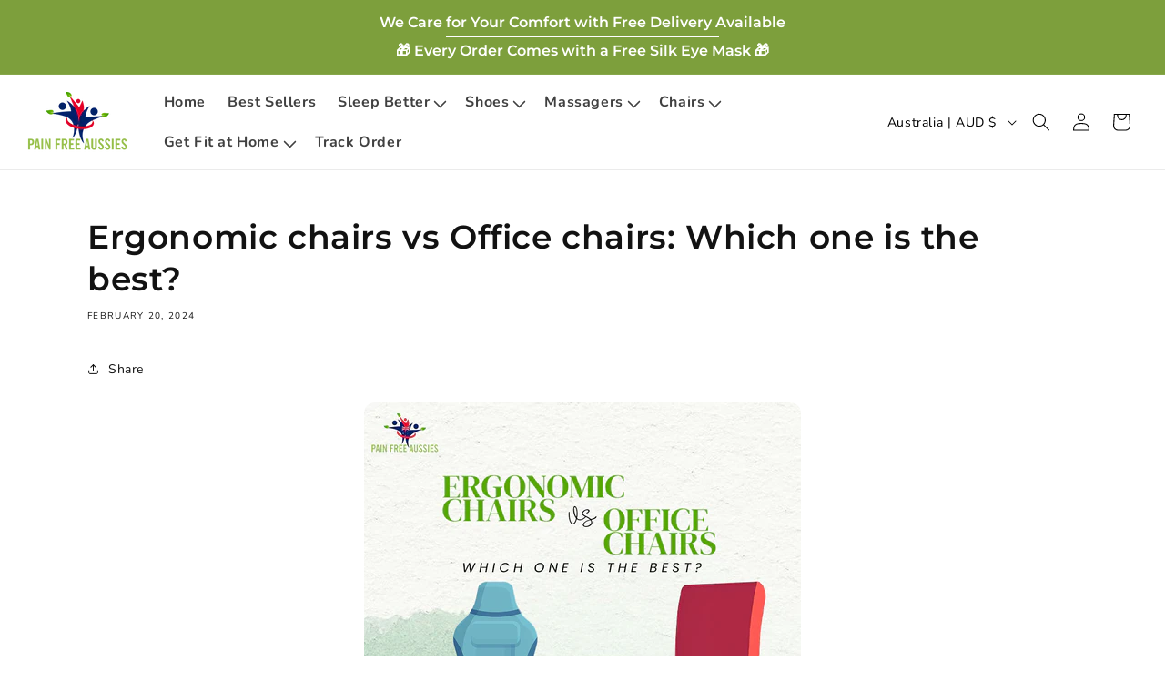

--- FILE ---
content_type: text/html; charset=utf-8
request_url: https://painfreeaussies.com.au/blogs/news/ergonomic-chairs-vs-office-chairs
body_size: 62404
content:
<!doctype html>
<html class="js" lang="en">
  <head>
    <meta charset="utf-8">
    <meta name="theme-color" content="">
    <meta name="robots" content="index, follow">
    <meta http-equiv="X-UA-Compatible" content="IE=edge">
    <meta name="viewport" content="width=device-width,initial-scale=1">

    <script>
      (function (w, d, t, r, u) {
        var f, n, i;
        (w[u] = w[u] || []),
          (f = function () {
            var o = { ti: '187206574', enableAutoSpaTracking: true };
            (o.q = w[u]), (w[u] = new UET(o)), w[u].push('pageLoad');
          }),
          (n = d.createElement(t)),
          (n.src = r),
          (n.async = 1),
          (n.onload = n.onreadystatechange =
            function () {
              var s = this.readyState;
              (s && s !== 'loaded' && s !== 'complete') || (f(), (n.onload = n.onreadystatechange = null));
            }),
          (i = d.getElementsByTagName(t)[0]),
          i.parentNode.insertBefore(n, i);
      })(window, document, 'script', '//bat.bing.com/bat.js', 'uetq');
    </script>

    <!-- Facebook Pixel Code -->
    <script>
      !(function (f, b, e, v, n, t, s) {
        if (f.fbq) return;
        n = f.fbq = function () {
          n.callMethod ? n.callMethod.apply(n, arguments) : n.queue.push(arguments);
        };
        if (!f._fbq) f._fbq = n;
        n.push = n;
        n.loaded = !0;
        n.version = '2.0';
        n.queue = [];
        t = b.createElement(e);
        t.async = !0;
        t.src = v;
        s = b.getElementsByTagName(e)[0];
        s.parentNode.insertBefore(t, s);
      })(window, document, 'script', 'https://connect.facebook.net/en_US/fbevents.js');
      fbq('init', '286790864365066');
    </script>
    <noscript>
      <img
        height="1"
        width="1"
        style="display:none"
        src="https://www.facebook.com/tr?id=286790864365066&ev=PageView&noscript=1"
      >
    </noscript>
    <!-- End Facebook Pixel Code --><link rel="dns-prefetch" href="https://fonts.shopifycdn.com" crossorigin>
      <link rel="preload" as="font" href="//painfreeaussies.com.au/cdn/fonts/nunito/nunito_n4.fc49103dc396b42cae9460289072d384b6c6eb63.woff2" type="font/woff2" crossorigin>
      

      <link rel="preload" as="font" href="//painfreeaussies.com.au/cdn/fonts/montserrat/montserrat_n6.1326b3e84230700ef15b3a29fb520639977513e0.woff2" type="font/woff2" crossorigin>
      
<link rel="canonical" href="https://painfreeaussies.com.au/blogs/news/ergonomic-chairs-vs-office-chairs"><link rel="icon" type="image/png" href="//painfreeaussies.com.au/cdn/shop/files/PFA_new_LOGO.png?crop=center&height=32&v=1749564685&width=32"><title>
      Ergonomic chairs vs Office chairs: Which ones are the Best
 &ndash; Pain Free Aussies</title>
    
      <meta name="description" content="Discover the differences between ergonomic and office chairs, their features, benefits, and why ergonomic chairs are often the superior choice for health and productivity.">
    
    

<meta property="og:site_name" content="Pain Free Aussies">
<meta property="og:url" content="https://painfreeaussies.com.au/blogs/news/ergonomic-chairs-vs-office-chairs">
<meta property="og:title" content="Ergonomic chairs vs Office chairs: Which ones are the Best">
<meta property="og:type" content="article">
<meta property="og:description" content="Discover the differences between ergonomic and office chairs, their features, benefits, and why ergonomic chairs are often the superior choice for health and productivity."><meta name="twitter:card" content="summary_large_image">
<meta name="twitter:title" content="Ergonomic chairs vs Office chairs: Which ones are the Best">
<meta name="twitter:description" content="Discover the differences between ergonomic and office chairs, their features, benefits, and why ergonomic chairs are often the superior choice for health and productivity.">

    <link rel="preload" href="//painfreeaussies.com.au/cdn/shop/t/86/assets/base.css?v=134505888426994703881759897529" as="style">
<link rel="preload" href="//painfreeaussies.com.au/cdn/shop/t/86/assets/quantity-popover.css?v=78745769908715669131738865060" as="style">

<link rel="preload" href="//painfreeaussies.com.au/cdn/shop/t/86/assets/component-cart.css?v=165982380921400067651738865060" as="style">
<link rel="preload" href="//painfreeaussies.com.au/cdn/shop/t/86/assets/component-card.css?v=85526509747692996511742459786" as="style">
<link rel="preload" href="//painfreeaussies.com.au/cdn/shop/t/86/assets/component-price.css?v=39827453769476625561742459681" as="style">
<link rel="preload" href="//painfreeaussies.com.au/cdn/shop/t/86/assets/component-slider.css?v=14039311878856620671738865060" as="style">
<link rel="preload" href="//painfreeaussies.com.au/cdn/shop/t/86/assets/component-totals.css?v=91511581808361924701738865060" as="style">
<link rel="preload" href="//painfreeaussies.com.au/cdn/shop/t/86/assets/component-discounts.css?v=152760482443307489271738865060" as="style">
<link rel="preload" href="//painfreeaussies.com.au/cdn/shop/t/86/assets/component-slideshow.css?v=170654395204511176521738865060" as="style">
<link rel="preload" href="//painfreeaussies.com.au/cdn/shop/t/86/assets/component-list-social.css?v=35792976012981934991738865060" as="style">
<link rel="preload" href="//painfreeaussies.com.au/cdn/shop/t/86/assets/component-cart-drawer.css?v=79468736110587731351738865060" as="style">

<link rel="preload" href="https://cdn.jsdelivr.net/npm/swiper@10/swiper-bundle.min.css" as="style">
<link rel="preload" href="https://cdn.shopify.com/extensions/88ae0f2f-861a-4f8d-a3ac-94f75f94d1df/in-cart-upsell-231/assets/index.css" as="style">
<link rel="preload" href="https://cdn.shopify.com/extensions/361c7ca8-805c-4f7e-a35e-3adcb596df45/sticky-add-to-cart-bar-pro-19/assets/gafsticky.css" as="style">

<link rel="preload" href="https://code.jquery.com/jquery-3.4.1.js" as="script">
<link rel="preload" href="https://cdnjs.cloudflare.com/ajax/libs/Swiper/8.4.7/swiper-bundle.min.js" as="script">














<script>window.performance && window.performance.mark && window.performance.mark('shopify.content_for_header.start');</script><meta name="google-site-verification" content="_8hfITCup0jkW9KxaoE16GXNuiUgnocXPv3-K--WaIg">
<meta id="shopify-digital-wallet" name="shopify-digital-wallet" content="/59113996494/digital_wallets/dialog">
<meta name="shopify-checkout-api-token" content="a8c4f379d6f851a9f5cb9dbc2aaecb27">
<meta id="in-context-paypal-metadata" data-shop-id="59113996494" data-venmo-supported="false" data-environment="production" data-locale="en_US" data-paypal-v4="true" data-currency="AUD">
<link rel="alternate" type="application/atom+xml" title="Feed" href="/blogs/news.atom" />
<script async="async" data-src="/checkouts/internal/preloads.js?locale=en-AU"></script>
<link rel="preconnect" href="https://shop.app" crossorigin="anonymous">
<script async="async" data-src="https://shop.app/checkouts/internal/preloads.js?locale=en-AU&shop_id=59113996494" crossorigin="anonymous"></script>
<script id="shopify-features" type="application/json">{"accessToken":"a8c4f379d6f851a9f5cb9dbc2aaecb27","betas":["rich-media-storefront-analytics"],"domain":"painfreeaussies.com.au","predictiveSearch":true,"shopId":59113996494,"locale":"en"}</script>
<script>var Shopify = Shopify || {};
Shopify.shop = "painfreeaussies-com-au.myshopify.com";
Shopify.locale = "en";
Shopify.currency = {"active":"AUD","rate":"1.0"};
Shopify.country = "AU";
Shopify.theme = {"name":"new theme ( Dev )  New Working ","id":134260916430,"schema_name":"Dawn","schema_version":"15.0.0","theme_store_id":null,"role":"main"};
Shopify.theme.handle = "null";
Shopify.theme.style = {"id":null,"handle":null};
Shopify.cdnHost = "painfreeaussies.com.au/cdn";
Shopify.routes = Shopify.routes || {};
Shopify.routes.root = "/";</script>
<script type="module">!function(o){(o.Shopify=o.Shopify||{}).modules=!0}(window);</script>
<script>!function(o){function n(){var o=[];function n(){o.push(Array.prototype.slice.apply(arguments))}return n.q=o,n}var t=o.Shopify=o.Shopify||{};t.loadFeatures=n(),t.autoloadFeatures=n()}(window);</script>
<script>
  window.ShopifyPay = window.ShopifyPay || {};
  window.ShopifyPay.apiHost = "shop.app\/pay";
  window.ShopifyPay.redirectState = null;
</script>
<script id="shop-js-analytics" type="application/json">{"pageType":"article"}</script>
<script defer="defer" async type="module" data-src="//painfreeaussies.com.au/cdn/shopifycloud/shop-js/modules/v2/client.init-shop-cart-sync_COMZFrEa.en.esm.js"></script>
<script defer="defer" async type="module" data-src="//painfreeaussies.com.au/cdn/shopifycloud/shop-js/modules/v2/chunk.common_CdXrxk3f.esm.js"></script>
<script type="module">
  await import("//painfreeaussies.com.au/cdn/shopifycloud/shop-js/modules/v2/client.init-shop-cart-sync_COMZFrEa.en.esm.js");
await import("//painfreeaussies.com.au/cdn/shopifycloud/shop-js/modules/v2/chunk.common_CdXrxk3f.esm.js");

  window.Shopify.SignInWithShop?.initShopCartSync?.({"fedCMEnabled":true,"windoidEnabled":true});

</script>
<script>
  window.Shopify = window.Shopify || {};
  if (!window.Shopify.featureAssets) window.Shopify.featureAssets = {};
  window.Shopify.featureAssets['shop-js'] = {"shop-cart-sync":["modules/v2/client.shop-cart-sync_CRSPkpKa.en.esm.js","modules/v2/chunk.common_CdXrxk3f.esm.js"],"init-fed-cm":["modules/v2/client.init-fed-cm_DO1JVZ96.en.esm.js","modules/v2/chunk.common_CdXrxk3f.esm.js"],"init-windoid":["modules/v2/client.init-windoid_hXardXh0.en.esm.js","modules/v2/chunk.common_CdXrxk3f.esm.js"],"init-shop-email-lookup-coordinator":["modules/v2/client.init-shop-email-lookup-coordinator_jpxQlUsx.en.esm.js","modules/v2/chunk.common_CdXrxk3f.esm.js"],"shop-toast-manager":["modules/v2/client.shop-toast-manager_C-K0q6-t.en.esm.js","modules/v2/chunk.common_CdXrxk3f.esm.js"],"shop-button":["modules/v2/client.shop-button_B6dBoDg5.en.esm.js","modules/v2/chunk.common_CdXrxk3f.esm.js"],"shop-login-button":["modules/v2/client.shop-login-button_BHRMsoBb.en.esm.js","modules/v2/chunk.common_CdXrxk3f.esm.js","modules/v2/chunk.modal_C89cmTvN.esm.js"],"shop-cash-offers":["modules/v2/client.shop-cash-offers_p6Pw3nax.en.esm.js","modules/v2/chunk.common_CdXrxk3f.esm.js","modules/v2/chunk.modal_C89cmTvN.esm.js"],"avatar":["modules/v2/client.avatar_BTnouDA3.en.esm.js"],"init-shop-cart-sync":["modules/v2/client.init-shop-cart-sync_COMZFrEa.en.esm.js","modules/v2/chunk.common_CdXrxk3f.esm.js"],"init-shop-for-new-customer-accounts":["modules/v2/client.init-shop-for-new-customer-accounts_BNQiNx4m.en.esm.js","modules/v2/client.shop-login-button_BHRMsoBb.en.esm.js","modules/v2/chunk.common_CdXrxk3f.esm.js","modules/v2/chunk.modal_C89cmTvN.esm.js"],"pay-button":["modules/v2/client.pay-button_CRuQ9trT.en.esm.js","modules/v2/chunk.common_CdXrxk3f.esm.js"],"init-customer-accounts-sign-up":["modules/v2/client.init-customer-accounts-sign-up_Q1yheB3t.en.esm.js","modules/v2/client.shop-login-button_BHRMsoBb.en.esm.js","modules/v2/chunk.common_CdXrxk3f.esm.js","modules/v2/chunk.modal_C89cmTvN.esm.js"],"checkout-modal":["modules/v2/client.checkout-modal_DtXVhFgQ.en.esm.js","modules/v2/chunk.common_CdXrxk3f.esm.js","modules/v2/chunk.modal_C89cmTvN.esm.js"],"init-customer-accounts":["modules/v2/client.init-customer-accounts_B5rMd0lj.en.esm.js","modules/v2/client.shop-login-button_BHRMsoBb.en.esm.js","modules/v2/chunk.common_CdXrxk3f.esm.js","modules/v2/chunk.modal_C89cmTvN.esm.js"],"lead-capture":["modules/v2/client.lead-capture_CmGCXBh3.en.esm.js","modules/v2/chunk.common_CdXrxk3f.esm.js","modules/v2/chunk.modal_C89cmTvN.esm.js"],"shop-follow-button":["modules/v2/client.shop-follow-button_CV5C02lv.en.esm.js","modules/v2/chunk.common_CdXrxk3f.esm.js","modules/v2/chunk.modal_C89cmTvN.esm.js"],"shop-login":["modules/v2/client.shop-login_Bz_Zm_XZ.en.esm.js","modules/v2/chunk.common_CdXrxk3f.esm.js","modules/v2/chunk.modal_C89cmTvN.esm.js"],"payment-terms":["modules/v2/client.payment-terms_D7XnU2ez.en.esm.js","modules/v2/chunk.common_CdXrxk3f.esm.js","modules/v2/chunk.modal_C89cmTvN.esm.js"]};
</script>
<script>(function() {
  var isLoaded = false;
  function asyncLoad() {
    if (isLoaded) return;
    isLoaded = true;
    var urls = ["https:\/\/static.klaviyo.com\/onsite\/js\/klaviyo.js?company_id=WHXBuG\u0026shop=painfreeaussies-com-au.myshopify.com","https:\/\/cdn.hextom.com\/js\/ultimatesalesboost.js?shop=painfreeaussies-com-au.myshopify.com"];
    for (var i = 0; i < urls.length; i++) {
      var s = document.createElement('script');
      s.type = 'text/javascript';
      s.async = true;
      s.src = urls[i];
      var x = document.getElementsByTagName('script')[0];
      x.parentNode.insertBefore(s, x);
    }
  };
  document.addEventListener('StartAsyncLoading',function(event){asyncLoad();});if(window.attachEvent) {
    window.attachEvent('onload', function(){});
  } else {
    window.addEventListener('load', function(){}, false);
  }
})();</script>
<script id="__st">var __st={"a":59113996494,"offset":39600,"reqid":"ad93de3a-8450-4c4b-860e-d6e2a40d3822-1763477261","pageurl":"painfreeaussies.com.au\/blogs\/news\/ergonomic-chairs-vs-office-chairs","s":"articles-557651067086","u":"2a7d7e7cb38f","p":"article","rtyp":"article","rid":557651067086};</script>
<script>window.ShopifyPaypalV4VisibilityTracking = true;</script>
<script id="captcha-bootstrap">!function(){'use strict';const t='contact',e='account',n='new_comment',o=[[t,t],['blogs',n],['comments',n],[t,'customer']],c=[[e,'customer_login'],[e,'guest_login'],[e,'recover_customer_password'],[e,'create_customer']],r=t=>t.map((([t,e])=>`form[action*='/${t}']:not([data-nocaptcha='true']) input[name='form_type'][value='${e}']`)).join(','),a=t=>()=>t?[...document.querySelectorAll(t)].map((t=>t.form)):[];function s(){const t=[...o],e=r(t);return a(e)}const i='password',u='form_key',d=['recaptcha-v3-token','g-recaptcha-response','h-captcha-response',i],f=()=>{try{return window.sessionStorage}catch{return}},m='__shopify_v',_=t=>t.elements[u];function p(t,e,n=!1){try{const o=window.sessionStorage,c=JSON.parse(o.getItem(e)),{data:r}=function(t){const{data:e,action:n}=t;return t[m]||n?{data:e,action:n}:{data:t,action:n}}(c);for(const[e,n]of Object.entries(r))t.elements[e]&&(t.elements[e].value=n);n&&o.removeItem(e)}catch(o){console.error('form repopulation failed',{error:o})}}const l='form_type',E='cptcha';function T(t){t.dataset[E]=!0}const w=window,h=w.document,L='Shopify',v='ce_forms',y='captcha';let A=!1;((t,e)=>{const n=(g='f06e6c50-85a8-45c8-87d0-21a2b65856fe',I='https://cdn.shopify.com/shopifycloud/storefront-forms-hcaptcha/ce_storefront_forms_captcha_hcaptcha.v1.5.2.iife.js',D={infoText:'Protected by hCaptcha',privacyText:'Privacy',termsText:'Terms'},(t,e,n)=>{const o=w[L][v],c=o.bindForm;if(c)return c(t,g,e,D).then(n);var r;o.q.push([[t,g,e,D],n]),r=I,A||(h.body.append(Object.assign(h.createElement('script'),{id:'captcha-provider',async:!0,src:r})),A=!0)});var g,I,D;w[L]=w[L]||{},w[L][v]=w[L][v]||{},w[L][v].q=[],w[L][y]=w[L][y]||{},w[L][y].protect=function(t,e){n(t,void 0,e),T(t)},Object.freeze(w[L][y]),function(t,e,n,w,h,L){const[v,y,A,g]=function(t,e,n){const i=e?o:[],u=t?c:[],d=[...i,...u],f=r(d),m=r(i),_=r(d.filter((([t,e])=>n.includes(e))));return[a(f),a(m),a(_),s()]}(w,h,L),I=t=>{const e=t.target;return e instanceof HTMLFormElement?e:e&&e.form},D=t=>v().includes(t);t.addEventListener('submit',(t=>{const e=I(t);if(!e)return;const n=D(e)&&!e.dataset.hcaptchaBound&&!e.dataset.recaptchaBound,o=_(e),c=g().includes(e)&&(!o||!o.value);(n||c)&&t.preventDefault(),c&&!n&&(function(t){try{if(!f())return;!function(t){const e=f();if(!e)return;const n=_(t);if(!n)return;const o=n.value;o&&e.removeItem(o)}(t);const e=Array.from(Array(32),(()=>Math.random().toString(36)[2])).join('');!function(t,e){_(t)||t.append(Object.assign(document.createElement('input'),{type:'hidden',name:u})),t.elements[u].value=e}(t,e),function(t,e){const n=f();if(!n)return;const o=[...t.querySelectorAll(`input[type='${i}']`)].map((({name:t})=>t)),c=[...d,...o],r={};for(const[a,s]of new FormData(t).entries())c.includes(a)||(r[a]=s);n.setItem(e,JSON.stringify({[m]:1,action:t.action,data:r}))}(t,e)}catch(e){console.error('failed to persist form',e)}}(e),e.submit())}));const S=(t,e)=>{t&&!t.dataset[E]&&(n(t,e.some((e=>e===t))),T(t))};for(const o of['focusin','change'])t.addEventListener(o,(t=>{const e=I(t);D(e)&&S(e,y())}));const B=e.get('form_key'),M=e.get(l),P=B&&M;t.addEventListener('DOMContentLoaded',(()=>{const t=y();if(P)for(const e of t)e.elements[l].value===M&&p(e,B);[...new Set([...A(),...v().filter((t=>'true'===t.dataset.shopifyCaptcha))])].forEach((e=>S(e,t)))}))}(h,new URLSearchParams(w.location.search),n,t,e,['guest_login'])})(!0,!0)}();</script>
<script integrity="sha256-52AcMU7V7pcBOXWImdc/TAGTFKeNjmkeM1Pvks/DTgc=" data-source-attribution="shopify.loadfeatures" defer="defer" data-src="//painfreeaussies.com.au/cdn/shopifycloud/storefront/assets/storefront/load_feature-81c60534.js" crossorigin="anonymous"></script>
<script crossorigin="anonymous" defer="defer" data-src="//painfreeaussies.com.au/cdn/shopifycloud/storefront/assets/shopify_pay/storefront-65b4c6d7.js?v=20250812"></script>
<script data-source-attribution="shopify.dynamic_checkout.dynamic.init">var Shopify=Shopify||{};Shopify.PaymentButton=Shopify.PaymentButton||{isStorefrontPortableWallets:!0,init:function(){window.Shopify.PaymentButton.init=function(){};var t=document.createElement("script");t.data-src="https://painfreeaussies.com.au/cdn/shopifycloud/portable-wallets/latest/portable-wallets.en.js",t.type="module",document.head.appendChild(t)}};
</script>
<script data-source-attribution="shopify.dynamic_checkout.buyer_consent">
  function portableWalletsHideBuyerConsent(e){var t=document.getElementById("shopify-buyer-consent"),n=document.getElementById("shopify-subscription-policy-button");t&&n&&(t.classList.add("hidden"),t.setAttribute("aria-hidden","true"),n.removeEventListener("click",e))}function portableWalletsShowBuyerConsent(e){var t=document.getElementById("shopify-buyer-consent"),n=document.getElementById("shopify-subscription-policy-button");t&&n&&(t.classList.remove("hidden"),t.removeAttribute("aria-hidden"),n.addEventListener("click",e))}window.Shopify?.PaymentButton&&(window.Shopify.PaymentButton.hideBuyerConsent=portableWalletsHideBuyerConsent,window.Shopify.PaymentButton.showBuyerConsent=portableWalletsShowBuyerConsent);
</script>
<script data-source-attribution="shopify.dynamic_checkout.cart.bootstrap">document.addEventListener("DOMContentLoaded",(function(){function t(){return document.querySelector("shopify-accelerated-checkout-cart, shopify-accelerated-checkout")}if(t())Shopify.PaymentButton.init();else{new MutationObserver((function(e,n){t()&&(Shopify.PaymentButton.init(),n.disconnect())})).observe(document.body,{childList:!0,subtree:!0})}}));
</script>
<link id="shopify-accelerated-checkout-styles" rel="stylesheet" media="screen" href="https://painfreeaussies.com.au/cdn/shopifycloud/portable-wallets/latest/accelerated-checkout-backwards-compat.css" crossorigin="anonymous">
<style id="shopify-accelerated-checkout-cart">
        #shopify-buyer-consent {
  margin-top: 1em;
  display: inline-block;
  width: 100%;
}

#shopify-buyer-consent.hidden {
  display: none;
}

#shopify-subscription-policy-button {
  background: none;
  border: none;
  padding: 0;
  text-decoration: underline;
  font-size: inherit;
  cursor: pointer;
}

#shopify-subscription-policy-button::before {
  box-shadow: none;
}

      </style>
<script id="sections-script" data-sections="header" defer="defer" src="//painfreeaussies.com.au/cdn/shop/t/86/compiled_assets/scripts.js?17495"></script>
<script>window.performance && window.performance.mark && window.performance.mark('shopify.content_for_header.end');</script>

<script src="//painfreeaussies.com.au/cdn/shop/t/86/assets/PainFreeAussies.js?v=108913039978280740011738865060" defer="defer"></script>
<script type="text/javascript">
        eval(
          (function (p, a, c, k, e, r) {
            e = function (c) {
              return (
                (c < a ? '' : e(parseInt(c / a))) + ((c = c % a) > 35 ? String.fromCharCode(c + 29) : c.toString(36))
              );
            };
            if (!''.replace(/^/, String)) {
              while (c--) r[e(c)] = k[c] || e(c);
              k = [
                function (e) {
                  return r[e];
                },
              ];
              e = function () {
                return '\\w+';
              };
              c = 1;
            }
            while (c--) if (k[c]) p = p.replace(new RegExp('\\b' + e(c) + '\\b', 'g'), k[c]);
            return p;
          })(
            'l(r.O=="P y"){i j=[],s=[];u Q(a,b=R){S c;T(...d)=>{U(c),c=V(()=>a.W(X,d),b)}}2.m="Y"+(2.z||"")+"Z";2.A="10"+(2.z||"")+"11";12{i a=r[2.m],e=r[2.A];2.k=(e.B(\'y\')>-1&&a.B(\'13\')<0),2.m="!1",c=C}14(d){2.k=!1;i c=C;2.m="!1"}2.k=k;l(k)i v=D E(e=>{e.8(({F:e})=>{e.8(e=>{1===e.5&&"G"===e.6&&(e.4("n","o"),e.4("f-3",e.3),e.g("3")),1===e.5&&"H"===e.6&&++p>q&&e.4("n","o"),1===e.5&&"I"===e.6&&j.w&&j.8(t=>{e.7.h(t)&&(e.4("f-7",e.7),e.g("7"))}),1===e.5&&"J"===e.6&&(e.4("f-3",e.3),e.g("3"),e.15="16/17")})})}),p=0,q=K;18 i v=D E(e=>{e.8(({F:e})=>{e.8(e=>{1===e.5&&"G"===e.6&&(e.4("n","o"),e.4("f-3",e.3),e.g("3")),1===e.5&&"H"===e.6&&++p>q&&e.4("n","o"),1===e.5&&"I"===e.6&&j.w&&j.8(t=>{e.7.h(t)&&(e.4("f-7",e.7),e.g("7"))}),1===e.5&&"J"===e.6&&(s.w&&s.8(t=>{e.3.h(t)&&(e.4("f-3",e.3),e.g("3"))}),e.9.h("x")&&(e.9=e.9.L("l(2.M)","N.19(\'1a\',u(1b){x();});l(2.M)").1c(", x",", u(){}")),(e.9.h("1d")||e.9.h("1e"))&&(e.9=e.9.L("1f","1g")))})})}),p=0,q=K;v.1h(N.1i,{1j:!0,1k:!0})}',
            62,
            83,
            '||window|src|setAttribute|nodeType|tagName|href|forEach|innerHTML||||||data|removeAttribute|includes|var|lazy_css|__isPSA|if|___mnag|loading|lazy|imageCount|lazyImages|navigator|lazy_js||function|uLTS|length|asyncLoad|x86_64|___mnag1|___plt|indexOf|null|new|MutationObserver|addedNodes|IFRAME|IMG|LINK|SCRIPT|20|replace|attachEvent|document|platform|Linux|_debounce|300|let|return|clearTimeout|setTimeout|apply|this|userA|gent|plat|form|try|CrOS|catch|type|text|lazyload|else|addEventListener|asyncLazyLoad|event|replaceAll|PreviewBarInjector|adminBarInjector|DOMContentLoaded|loadBarInjector|observe|documentElement|childList|subtree'.split(
              '|'
            ),
            0,
            {}
          )
        );
      </script><script src="//painfreeaussies.com.au/cdn/shop/t/86/assets/constants.js?v=132983761750457495441738865060" defer="defer"></script>
    <script src="//painfreeaussies.com.au/cdn/shop/t/86/assets/pubsub.js?v=158357773527763999511738865060" defer="defer"></script>
    <script src="//painfreeaussies.com.au/cdn/shop/t/86/assets/global.js?v=88558128918567037191738865060" defer="defer"></script>

    <style data-shopify>
            @font-face {
  font-family: Nunito;
  font-weight: 400;
  font-style: normal;
  font-display: swap;
  src: url("//painfreeaussies.com.au/cdn/fonts/nunito/nunito_n4.fc49103dc396b42cae9460289072d384b6c6eb63.woff2") format("woff2"),
       url("//painfreeaussies.com.au/cdn/fonts/nunito/nunito_n4.5d26d13beeac3116db2479e64986cdeea4c8fbdd.woff") format("woff");
}

            @font-face {
  font-family: Nunito;
  font-weight: 700;
  font-style: normal;
  font-display: swap;
  src: url("//painfreeaussies.com.au/cdn/fonts/nunito/nunito_n7.37cf9b8cf43b3322f7e6e13ad2aad62ab5dc9109.woff2") format("woff2"),
       url("//painfreeaussies.com.au/cdn/fonts/nunito/nunito_n7.45cfcfadc6630011252d54d5f5a2c7c98f60d5de.woff") format("woff");
}

            @font-face {
  font-family: Nunito;
  font-weight: 400;
  font-style: italic;
  font-display: swap;
  src: url("//painfreeaussies.com.au/cdn/fonts/nunito/nunito_i4.fd53bf99043ab6c570187ed42d1b49192135de96.woff2") format("woff2"),
       url("//painfreeaussies.com.au/cdn/fonts/nunito/nunito_i4.cb3876a003a73aaae5363bb3e3e99d45ec598cc6.woff") format("woff");
}

            @font-face {
  font-family: Nunito;
  font-weight: 700;
  font-style: italic;
  font-display: swap;
  src: url("//painfreeaussies.com.au/cdn/fonts/nunito/nunito_i7.3f8ba2027bc9ceb1b1764ecab15bae73f86c4632.woff2") format("woff2"),
       url("//painfreeaussies.com.au/cdn/fonts/nunito/nunito_i7.82bfb5f86ec77ada3c9f660da22064c2e46e1469.woff") format("woff");
}

            @font-face {
  font-family: Montserrat;
  font-weight: 600;
  font-style: normal;
  font-display: swap;
  src: url("//painfreeaussies.com.au/cdn/fonts/montserrat/montserrat_n6.1326b3e84230700ef15b3a29fb520639977513e0.woff2") format("woff2"),
       url("//painfreeaussies.com.au/cdn/fonts/montserrat/montserrat_n6.652f051080eb14192330daceed8cd53dfdc5ead9.woff") format("woff");
}


            
              :root,
              .color-scheme-1 {
                --color-background: 255,255,255;
              
                --gradient-background: #ffffff;
              

              

              --color-foreground: 18,18,18;
              --color-background-contrast: 191,191,191;
              --color-shadow: 18,18,18;
              --color-button: 18,18,18;
              --color-button-text: 255,255,255;
              --color-secondary-button: 255,255,255;
              --color-secondary-button-text: 18,18,18;
              --color-link: 18,18,18;
              --color-badge-foreground: 18,18,18;
              --color-badge-background: 255,255,255;
              --color-badge-border: 18,18,18;
              --payment-terms-background-color: rgb(255 255 255);
            }
            
              
              .color-scheme-2 {
                --color-background: 243,243,243;
              
                --gradient-background: #f3f3f3;
              

              

              --color-foreground: 18,18,18;
              --color-background-contrast: 179,179,179;
              --color-shadow: 18,18,18;
              --color-button: 18,18,18;
              --color-button-text: 243,243,243;
              --color-secondary-button: 243,243,243;
              --color-secondary-button-text: 18,18,18;
              --color-link: 18,18,18;
              --color-badge-foreground: 18,18,18;
              --color-badge-background: 243,243,243;
              --color-badge-border: 18,18,18;
              --payment-terms-background-color: rgb(243 243 243);
            }
            
              
              .color-scheme-3 {
                --color-background: 36,40,51;
              
                --gradient-background: #242833;
              

              

              --color-foreground: 255,255,255;
              --color-background-contrast: 47,52,66;
              --color-shadow: 18,18,18;
              --color-button: 255,255,255;
              --color-button-text: 0,0,0;
              --color-secondary-button: 36,40,51;
              --color-secondary-button-text: 255,255,255;
              --color-link: 255,255,255;
              --color-badge-foreground: 255,255,255;
              --color-badge-background: 36,40,51;
              --color-badge-border: 255,255,255;
              --payment-terms-background-color: rgb(36 40 51);
            }
            
              
              .color-scheme-4 {
                --color-background: 18,18,18;
              
                --gradient-background: #121212;
              

              

              --color-foreground: 255,255,255;
              --color-background-contrast: 146,146,146;
              --color-shadow: 18,18,18;
              --color-button: 255,255,255;
              --color-button-text: 18,18,18;
              --color-secondary-button: 18,18,18;
              --color-secondary-button-text: 255,255,255;
              --color-link: 255,255,255;
              --color-badge-foreground: 255,255,255;
              --color-badge-background: 18,18,18;
              --color-badge-border: 255,255,255;
              --payment-terms-background-color: rgb(18 18 18);
            }
            
              
              .color-scheme-5 {
                --color-background: 51,79,180;
              
                --gradient-background: #334fb4;
              

              

              --color-foreground: 255,255,255;
              --color-background-contrast: 23,35,81;
              --color-shadow: 18,18,18;
              --color-button: 255,255,255;
              --color-button-text: 51,79,180;
              --color-secondary-button: 51,79,180;
              --color-secondary-button-text: 255,255,255;
              --color-link: 255,255,255;
              --color-badge-foreground: 255,255,255;
              --color-badge-background: 51,79,180;
              --color-badge-border: 255,255,255;
              --payment-terms-background-color: rgb(51 79 180);
            }
            
              
              .color-scheme-efe751e9-d57c-4027-a948-5bb52ad32c41 {
                --color-background: 255,255,255;
              
                --gradient-background: #ffffff;
              

              

              --color-foreground: 168,211,86;
              --color-background-contrast: 191,191,191;
              --color-shadow: 125,159,60;
              --color-button: 125,159,60;
              --color-button-text: 168,211,86;
              --color-secondary-button: 255,255,255;
              --color-secondary-button-text: 125,159,60;
              --color-link: 125,159,60;
              --color-badge-foreground: 168,211,86;
              --color-badge-background: 255,255,255;
              --color-badge-border: 168,211,86;
              --payment-terms-background-color: rgb(255 255 255);
            }
            
              
              .color-scheme-56702364-3791-44e1-989d-f78aeaf70b48 {
                --color-background: 0,0,0;
              
                --gradient-background: rgba(0,0,0,0);
              

              

              --color-foreground: 18,18,18;
              --color-background-contrast: 128,128,128;
              --color-shadow: 125,159,60;
              --color-button: 125,159,60;
              --color-button-text: 255,255,255;
              --color-secondary-button: 0,0,0;
              --color-secondary-button-text: 125,159,60;
              --color-link: 125,159,60;
              --color-badge-foreground: 18,18,18;
              --color-badge-background: 0,0,0;
              --color-badge-border: 18,18,18;
              --payment-terms-background-color: rgb(0 0 0);
            }
            
              
              .color-scheme-58b3bc29-d10a-4af9-83f5-238f8eb62b43 {
                --color-background: 255,255,255;
              
                --gradient-background: #ffffff;
              

              

              --color-foreground: 18,18,18;
              --color-background-contrast: 191,191,191;
              --color-shadow: 18,18,18;
              --color-button: 125,159,60;
              --color-button-text: 255,255,255;
              --color-secondary-button: 255,255,255;
              --color-secondary-button-text: 18,18,18;
              --color-link: 18,18,18;
              --color-badge-foreground: 18,18,18;
              --color-badge-background: 255,255,255;
              --color-badge-border: 18,18,18;
              --payment-terms-background-color: rgb(255 255 255);
            }
            
              
              .color-scheme-a9deefc7-0136-45a4-b00b-9f0067e31342 {
                --color-background: 255,255,255;
              
                --gradient-background: #ffffff;
              

              

              --color-foreground: 125,159,60;
              --color-background-contrast: 191,191,191;
              --color-shadow: 18,18,18;
              --color-button: 125,159,60;
              --color-button-text: 255,255,255;
              --color-secondary-button: 255,255,255;
              --color-secondary-button-text: 18,18,18;
              --color-link: 18,18,18;
              --color-badge-foreground: 125,159,60;
              --color-badge-background: 255,255,255;
              --color-badge-border: 125,159,60;
              --payment-terms-background-color: rgb(255 255 255);
            }
            
              
              .color-scheme-a1ef28f3-5d95-4bc2-b06e-94e8eb6f1ff1 {
                --color-background: 125,159,60;
              
                --gradient-background: #7d9f3c;
              

              

              --color-foreground: 255,255,255;
              --color-background-contrast: 52,66,25;
              --color-shadow: 255,255,255;
              --color-button: 255,255,255;
              --color-button-text: 125,159,60;
              --color-secondary-button: 125,159,60;
              --color-secondary-button-text: 255,255,255;
              --color-link: 255,255,255;
              --color-badge-foreground: 255,255,255;
              --color-badge-background: 125,159,60;
              --color-badge-border: 255,255,255;
              --payment-terms-background-color: rgb(125 159 60);
            }
            
              
              .color-scheme-ef41258d-376f-49d5-8ad0-e46a64b9f89c {
                --color-background: 246,28,28;
              
                --gradient-background: #f61c1c;
              

              

              --color-foreground: 255,255,255;
              --color-background-contrast: 141,6,6;
              --color-shadow: 18,18,18;
              --color-button: 246,28,28;
              --color-button-text: 255,255,255;
              --color-secondary-button: 246,28,28;
              --color-secondary-button-text: 18,18,18;
              --color-link: 18,18,18;
              --color-badge-foreground: 255,255,255;
              --color-badge-background: 246,28,28;
              --color-badge-border: 255,255,255;
              --payment-terms-background-color: rgb(246 28 28);
            }
            
              
              .color-scheme-1e329c9a-fa76-427d-b3ea-c565de5b6713 {
                --color-background: 255,255,255;
              
                --gradient-background: #ffffff;
              

              

              --color-foreground: 0,0,0;
              --color-background-contrast: 191,191,191;
              --color-shadow: 125,159,60;
              --color-button: 125,159,60;
              --color-button-text: 255,255,255;
              --color-secondary-button: 255,255,255;
              --color-secondary-button-text: 125,159,60;
              --color-link: 125,159,60;
              --color-badge-foreground: 0,0,0;
              --color-badge-background: 255,255,255;
              --color-badge-border: 0,0,0;
              --payment-terms-background-color: rgb(255 255 255);
            }
            
              
              .color-scheme-87426776-50f7-4e74-a5a6-9d935e34bebc {
                --color-background: 250,250,250;
              
                --gradient-background: #fafafa;
              

              

              --color-foreground: 18,18,18;
              --color-background-contrast: 186,186,186;
              --color-shadow: 150,191,72;
              --color-button: 150,191,72;
              --color-button-text: 255,255,255;
              --color-secondary-button: 250,250,250;
              --color-secondary-button-text: 150,191,72;
              --color-link: 150,191,72;
              --color-badge-foreground: 18,18,18;
              --color-badge-background: 250,250,250;
              --color-badge-border: 18,18,18;
              --payment-terms-background-color: rgb(250 250 250);
            }
            
              
              .color-scheme-eff2bb9e-b48c-4927-b5e0-5590579b0cf9 {
                --color-background: 255,255,255;
              
                --gradient-background: #ffffff;
              

              

              --color-foreground: 18,18,18;
              --color-background-contrast: 191,191,191;
              --color-shadow: 18,18,18;
              --color-button: 18,18,18;
              --color-button-text: 255,255,255;
              --color-secondary-button: 255,255,255;
              --color-secondary-button-text: 18,18,18;
              --color-link: 18,18,18;
              --color-badge-foreground: 18,18,18;
              --color-badge-background: 255,255,255;
              --color-badge-border: 18,18,18;
              --payment-terms-background-color: rgb(255 255 255);
            }
            
              
              .color-scheme-35dfe628-f737-4f06-8e42-063db80fbea4 {
                --color-background: 255,255,255;
              
                --gradient-background: #ffffff;
              

              

              --color-foreground: 168,211,86;
              --color-background-contrast: 191,191,191;
              --color-shadow: 18,18,18;
              --color-button: 168,211,86;
              --color-button-text: 255,255,255;
              --color-secondary-button: 255,255,255;
              --color-secondary-button-text: 18,18,18;
              --color-link: 18,18,18;
              --color-badge-foreground: 168,211,86;
              --color-badge-background: 255,255,255;
              --color-badge-border: 168,211,86;
              --payment-terms-background-color: rgb(255 255 255);
            }
            
              
              .color-scheme-761ea106-16f1-443a-96ce-ab6ca0b20181 {
                --color-background: 255,255,255;
              
                --gradient-background: #ffffff;
              

              

              --color-foreground: 125,159,60;
              --color-background-contrast: 191,191,191;
              --color-shadow: 0,0,0;
              --color-button: 0,0,0;
              --color-button-text: 255,255,255;
              --color-secondary-button: 255,255,255;
              --color-secondary-button-text: 0,0,0;
              --color-link: 0,0,0;
              --color-badge-foreground: 125,159,60;
              --color-badge-background: 255,255,255;
              --color-badge-border: 125,159,60;
              --payment-terms-background-color: rgb(255 255 255);
            }
            

            body, .color-scheme-1, .color-scheme-2, .color-scheme-3, .color-scheme-4, .color-scheme-5, .color-scheme-efe751e9-d57c-4027-a948-5bb52ad32c41, .color-scheme-56702364-3791-44e1-989d-f78aeaf70b48, .color-scheme-58b3bc29-d10a-4af9-83f5-238f8eb62b43, .color-scheme-a9deefc7-0136-45a4-b00b-9f0067e31342, .color-scheme-a1ef28f3-5d95-4bc2-b06e-94e8eb6f1ff1, .color-scheme-ef41258d-376f-49d5-8ad0-e46a64b9f89c, .color-scheme-1e329c9a-fa76-427d-b3ea-c565de5b6713, .color-scheme-87426776-50f7-4e74-a5a6-9d935e34bebc, .color-scheme-eff2bb9e-b48c-4927-b5e0-5590579b0cf9, .color-scheme-35dfe628-f737-4f06-8e42-063db80fbea4, .color-scheme-761ea106-16f1-443a-96ce-ab6ca0b20181 {
              color: rgba(var(--color-foreground), 1);
              background-color: rgb(var(--color-background));
            }

            :root {
              --font-body-family: Nunito, sans-serif;
              --font-body-style: normal;
              --font-body-weight: 400;
              --font-body-weight-bold: 700;

              --font-heading-family: Montserrat, sans-serif;
              --font-heading-style: normal;
              --font-heading-weight: 600;

              --font-body-scale: 1.0;
              --font-heading-scale: 1.0;

              --media-padding: px;
              --media-border-opacity: 0.05;
              --media-border-width: 0px;
              --media-radius: 12px;
              --media-shadow-opacity: 0.0;
              --media-shadow-horizontal-offset: 0px;
              --media-shadow-vertical-offset: 4px;
              --media-shadow-blur-radius: 5px;
              --media-shadow-visible: 0;

              --page-width: 140rem;
              --page-width-margin: 0rem;

              --product-card-image-padding: 0.0rem;
              --product-card-corner-radius: 0.0rem;
              --product-card-text-alignment: center;
              --product-card-border-width: 0.0rem;
              --product-card-border-opacity: 0.05;
              --product-card-shadow-opacity: 0.0;
              --product-card-shadow-visible: 0;
              --product-card-shadow-horizontal-offset: 0.0rem;
              --product-card-shadow-vertical-offset: 0.4rem;
              --product-card-shadow-blur-radius: 0.5rem;

              --collection-card-image-padding: 0.0rem;
              --collection-card-corner-radius: 0.0rem;
              --collection-card-text-alignment: center;
              --collection-card-border-width: 0.0rem;
              --collection-card-border-opacity: 0.1;
              --collection-card-shadow-opacity: 0.0;
              --collection-card-shadow-visible: 0;
              --collection-card-shadow-horizontal-offset: 0.0rem;
              --collection-card-shadow-vertical-offset: 0.4rem;
              --collection-card-shadow-blur-radius: 0.5rem;

              --blog-card-image-padding: 0.0rem;
              --blog-card-corner-radius: 0.0rem;
              --blog-card-text-alignment: left;
              --blog-card-border-width: 0.0rem;
              --blog-card-border-opacity: 0.1;
              --blog-card-shadow-opacity: 0.0;
              --blog-card-shadow-visible: 0;
              --blog-card-shadow-horizontal-offset: 0.0rem;
              --blog-card-shadow-vertical-offset: 0.4rem;
              --blog-card-shadow-blur-radius: 0.5rem;

              --badge-corner-radius: 0.6rem;

              --popup-border-width: 1px;
              --popup-border-opacity: 0.1;
              --popup-corner-radius: 0px;
              --popup-shadow-opacity: 0.05;
              --popup-shadow-horizontal-offset: 0px;
              --popup-shadow-vertical-offset: 4px;
              --popup-shadow-blur-radius: 5px;

              --drawer-border-width: 1px;
              --drawer-border-opacity: 0.1;
              --drawer-shadow-opacity: 0.0;
              --drawer-shadow-horizontal-offset: 0px;
              --drawer-shadow-vertical-offset: 4px;
              --drawer-shadow-blur-radius: 5px;

              --spacing-sections-desktop: 0px;
              --spacing-sections-mobile: 0px;

              --grid-desktop-vertical-spacing: 20px;
              --grid-desktop-horizontal-spacing: 20px;
              --grid-mobile-vertical-spacing: 10px;
              --grid-mobile-horizontal-spacing: 10px;

              --text-boxes-border-opacity: 0.1;
              --text-boxes-border-width: 0px;
              --text-boxes-radius: 0px;
              --text-boxes-shadow-opacity: 0.0;
              --text-boxes-shadow-visible: 0;
              --text-boxes-shadow-horizontal-offset: 0px;
              --text-boxes-shadow-vertical-offset: 4px;
              --text-boxes-shadow-blur-radius: 5px;

              --buttons-radius: 10px;
              --buttons-radius-outset: 11px;
              --buttons-border-width: 1px;
              --buttons-border-opacity: 1.0;
              --buttons-shadow-opacity: 0.0;
              --buttons-shadow-visible: 0;
              --buttons-shadow-horizontal-offset: 0px;
              --buttons-shadow-vertical-offset: 4px;
              --buttons-shadow-blur-radius: 5px;
              --buttons-border-offset: 0.3px;

              --inputs-radius: 12px;
              --inputs-border-width: 1px;
              --inputs-border-opacity: 0.55;
              --inputs-shadow-opacity: 0.0;
              --inputs-shadow-horizontal-offset: 0px;
              --inputs-margin-offset: 0px;
              --inputs-shadow-vertical-offset: 4px;
              --inputs-shadow-blur-radius: 5px;
              --inputs-radius-outset: 13px;

              --variant-pills-radius: 40px;
              --variant-pills-border-width: 1px;
              --variant-pills-border-opacity: 0.55;
              --variant-pills-shadow-opacity: 0.0;
              --variant-pills-shadow-horizontal-offset: 0px;
              --variant-pills-shadow-vertical-offset: 4px;
              --variant-pills-shadow-blur-radius: 5px;
            }

            *,
            *::before,
            *::after {
              box-sizing: inherit;
            }

            html {
              box-sizing: border-box;
              font-size: calc(var(--font-body-scale) * 62.5%);
              height: 100%;
            }

            body {
              display: grid;
              grid-template-rows: auto auto 1fr auto;
              grid-template-columns: 100%;
              min-height: 100%;
              margin: 0;
              font-size: 1.5rem;
              letter-spacing: 0.06rem;
              line-height: calc(1 + 0.8 / var(--font-body-scale));
              font-family: var(--font-body-family);
              font-style: var(--font-body-style);
              font-weight: var(--font-body-weight);
            }
            .product__description.rte *{
              font-size: 1.5rem !important;
            }
            @media screen and (min-width: 750px) {
              .product__description.rte *{
                font-size: 1.6rem !important;
              }
              body {
                font-size: 1.6rem;
              }
            }
            

              
    </style>

    <link href="//painfreeaussies.com.au/cdn/shop/t/86/assets/base.css?v=134505888426994703881759897529" rel="stylesheet" type="text/css" media="all" />
<link href="//painfreeaussies.com.au/cdn/shop/t/86/assets/component-localization-form.css?v=120620094879297847921738865060" rel="stylesheet" type="text/css" media="all" />
      <script src="//painfreeaussies.com.au/cdn/shop/t/86/assets/localization-form.js?v=144176611646395275351738865060" defer="defer"></script><link
        rel="stylesheet"
        href="//painfreeaussies.com.au/cdn/shop/t/86/assets/component-predictive-search.css?v=118923337488134913561738865060"
        media="print"
        onload="this.media='all'"
      >

    <script>
      if (Shopify.designMode) {
        document.documentElement.classList.add('shopify-design-mode');
      }
    </script>

    <script
      src="https://code.jquery.com/jquery-3.4.1.js"
      integrity="sha256-WpOohJOqMqqyKL9FccASB9O0KwACQJpFTUBLTYOVvVU="
      crossorigin="anonymous"
    ></script>
    <link
      rel="stylesheet"
      href="https://cdn.jsdelivr.net/npm/swiper@10/swiper-bundle.min.css"
    >

    <script
      src="https://cdnjs.cloudflare.com/ajax/libs/Swiper/8.4.7/swiper-bundle.min.js"
      integrity="sha512-h5Vv+n+z0eRnlJoUlWMZ4PLQv4JfaCVtgU9TtRjNYuNltS5QCqi4D4eZn4UkzZZuG2p4VBz3YIlsB7A2NVrbww=="
      crossorigin="anonymous"
      referrerpolicy="no-referrer"
    ></script>

    <!-- New jQuery 3.6.0 + Slick -->
    <script src="https://code.jquery.com/jquery-3.6.0.min.js"></script>
    <script src="https://cdn.jsdelivr.net/npm/slick-carousel/slick/slick.min.js"></script>
    <script>
      // Restore original jQuery 3.4.1 to global scope
      var jQuery_3_6_0 = jQuery.noConflict(true); // 3.6.0 now in jQuery_3_6_0
    </script>

    <script type="text/javascript">
        (function(c,l,a,r,i,t,y){
            c[a]=c[a]||function(){(c[a].q=c[a].q||[]).push(arguments)};
            t=l.createElement(r);t.async=1;t.src="https://www.clarity.ms/tag/"+i;
            y=l.getElementsByTagName(r)[0];y.parentNode.insertBefore(t,y);
        })(window, document, "clarity", "script", "mqa7qlvpeu");
    </script>

    

    

    <link rel="preconnect" href="https://www.woorise.com" crossorigin>
    <link rel="dns-prefetch" href="//www.woorise.com">
    <link rel="preload" as="script" href="https://woorise.com/e.js" crossorigin>
    <link rel="preload" as="fetch" href="https://woorise.com/api/v1/embed/C4B678B1BA001292" crossorigin>
  <!-- BEGIN app block: shopify://apps/frequently-bought/blocks/app-embed-block/b1a8cbea-c844-4842-9529-7c62dbab1b1f --><script>
    window.codeblackbelt = window.codeblackbelt || {};
    window.codeblackbelt.shop = window.codeblackbelt.shop || 'painfreeaussies-com-au.myshopify.com';
    </script><script src="//cdn.codeblackbelt.com/widgets/frequently-bought-together/bootstrap.min.js?version=2025111901+1100" async></script>
 <!-- END app block --><!-- BEGIN app block: shopify://apps/klaviyo-email-marketing-sms/blocks/klaviyo-onsite-embed/2632fe16-c075-4321-a88b-50b567f42507 -->












  <script async src="https://static.klaviyo.com/onsite/js/WHXBuG/klaviyo.js?company_id=WHXBuG"></script>
  <script>!function(){if(!window.klaviyo){window._klOnsite=window._klOnsite||[];try{window.klaviyo=new Proxy({},{get:function(n,i){return"push"===i?function(){var n;(n=window._klOnsite).push.apply(n,arguments)}:function(){for(var n=arguments.length,o=new Array(n),w=0;w<n;w++)o[w]=arguments[w];var t="function"==typeof o[o.length-1]?o.pop():void 0,e=new Promise((function(n){window._klOnsite.push([i].concat(o,[function(i){t&&t(i),n(i)}]))}));return e}}})}catch(n){window.klaviyo=window.klaviyo||[],window.klaviyo.push=function(){var n;(n=window._klOnsite).push.apply(n,arguments)}}}}();</script>

  




  <script>
    window.klaviyoReviewsProductDesignMode = false
  </script>







<!-- END app block --><!-- BEGIN app block: shopify://apps/simprosys-google-shopping-feed/blocks/core_settings_block/1f0b859e-9fa6-4007-97e8-4513aff5ff3b --><!-- BEGIN: GSF App Core Tags & Scripts by Simprosys Google Shopping Feed -->









<!-- END: GSF App Core Tags & Scripts by Simprosys Google Shopping Feed -->
<!-- END app block --><!-- BEGIN app block: shopify://apps/judge-me-reviews/blocks/judgeme_core/61ccd3b1-a9f2-4160-9fe9-4fec8413e5d8 --><!-- Start of Judge.me Core -->




<link rel="dns-prefetch" href="https://cdnwidget.judge.me">
<link rel="dns-prefetch" href="https://cdn.judge.me">
<link rel="dns-prefetch" href="https://cdn1.judge.me">
<link rel="dns-prefetch" href="https://api.judge.me">

<script data-cfasync='false' class='jdgm-settings-script'>window.jdgmSettings={"pagination":5,"disable_web_reviews":false,"badge_no_review_text":"No reviews","badge_n_reviews_text":"({{ n }})","badge_star_color":"#F7B529","hide_badge_preview_if_no_reviews":true,"badge_hide_text":false,"enforce_center_preview_badge":false,"widget_title":"Customer Reviews","widget_open_form_text":"Write a review","widget_close_form_text":"Cancel review","widget_refresh_page_text":"Refresh page","widget_summary_text":"Based on {{ number_of_reviews }} review/reviews","widget_no_review_text":"Be the first to write a review","widget_name_field_text":"Display name","widget_verified_name_field_text":"Verified Name (public)","widget_name_placeholder_text":"Display name","widget_required_field_error_text":"This field is required.","widget_email_field_text":"Email address","widget_verified_email_field_text":"Verified Email (private, can not be edited)","widget_email_placeholder_text":"Your email address","widget_email_field_error_text":"Please enter a valid email address.","widget_rating_field_text":"Rating","widget_review_title_field_text":"Review Title","widget_review_title_placeholder_text":"Give your review a title","widget_review_body_field_text":"Review content","widget_review_body_placeholder_text":"Start writing here...","widget_pictures_field_text":"Picture/Video (optional)","widget_submit_review_text":"Submit Review","widget_submit_verified_review_text":"Submit Verified Review","widget_submit_success_msg_with_auto_publish":"Thank you! Please refresh the page in a few moments to see your review. You can remove or edit your review by logging into \u003ca href='https://judge.me/login' target='_blank' rel='nofollow noopener'\u003eJudge.me\u003c/a\u003e","widget_submit_success_msg_no_auto_publish":"Thank you! Your review will be published as soon as it is approved by the shop admin. You can remove or edit your review by logging into \u003ca href='https://judge.me/login' target='_blank' rel='nofollow noopener'\u003eJudge.me\u003c/a\u003e","widget_show_default_reviews_out_of_total_text":"Showing {{ n_reviews_shown }} out of {{ n_reviews }} reviews.","widget_show_all_link_text":"Show all","widget_show_less_link_text":"Show less","widget_author_said_text":"{{ reviewer_name }} said:","widget_days_text":"{{ n }} days ago","widget_weeks_text":"{{ n }} week/weeks ago","widget_months_text":"{{ n }} month/months ago","widget_years_text":"{{ n }} year/years ago","widget_yesterday_text":"Yesterday","widget_today_text":"Today","widget_replied_text":"\u003e\u003e {{ shop_name }} replied:","widget_read_more_text":"Read more","widget_reviewer_name_as_initial":"last_initial","widget_rating_filter_color":"#F7B529","widget_rating_filter_see_all_text":"See all reviews","widget_sorting_most_recent_text":"Most Recent","widget_sorting_highest_rating_text":"Highest Rating","widget_sorting_lowest_rating_text":"Lowest Rating","widget_sorting_with_pictures_text":"Only Pictures","widget_sorting_most_helpful_text":"Most Helpful","widget_open_question_form_text":"Ask a question","widget_reviews_subtab_text":"Reviews","widget_questions_subtab_text":"Questions","widget_question_label_text":"Question","widget_answer_label_text":"Answer","widget_question_placeholder_text":"Write your question here","widget_submit_question_text":"Submit Question","widget_question_submit_success_text":"Thank you for your question! We will notify you once it gets answered.","widget_star_color":"#F7B529","verified_badge_text":"Verified","verified_badge_bg_color":"","verified_badge_text_color":"","verified_badge_placement":"left-of-reviewer-name","widget_review_max_height":"","widget_hide_border":false,"widget_social_share":false,"widget_thumb":true,"widget_review_location_show":false,"widget_location_format":"","all_reviews_include_out_of_store_products":true,"all_reviews_out_of_store_text":"(out of store)","all_reviews_pagination":100,"all_reviews_product_name_prefix_text":"about","enable_review_pictures":true,"enable_question_anwser":false,"widget_theme":"","review_date_format":"timestamp","default_sort_method":"highest-rating","widget_product_reviews_subtab_text":"Product Reviews","widget_shop_reviews_subtab_text":"Shop Reviews","widget_other_products_reviews_text":"Reviews for other products","widget_store_reviews_subtab_text":"Store reviews","widget_no_store_reviews_text":"This store hasn't received any reviews yet","widget_web_restriction_product_reviews_text":"This product hasn't received any reviews yet","widget_no_items_text":"No items found","widget_show_more_text":"Show more","widget_write_a_store_review_text":"Write a Store Review","widget_other_languages_heading":"Reviews in Other Languages","widget_translate_review_text":"Translate review to {{ language }}","widget_translating_review_text":"Translating...","widget_show_original_translation_text":"Show original ({{ language }})","widget_translate_review_failed_text":"Review couldn't be translated.","widget_translate_review_retry_text":"Retry","widget_translate_review_try_again_later_text":"Try again later","show_product_url_for_grouped_product":false,"widget_sorting_pictures_first_text":"Pictures First","show_pictures_on_all_rev_page_mobile":false,"show_pictures_on_all_rev_page_desktop":false,"floating_tab_hide_mobile_install_preference":false,"floating_tab_button_name":"★ Reviews","floating_tab_title":"Let customers speak for us","floating_tab_button_color":"","floating_tab_button_background_color":"","floating_tab_url":"","floating_tab_url_enabled":false,"floating_tab_tab_style":"text","all_reviews_text_badge_text":"Customers rate us {{ shop.metafields.judgeme.all_reviews_rating | round: 1 }}/5 based on {{ shop.metafields.judgeme.all_reviews_count }} reviews.","all_reviews_text_badge_text_branded_style":"{{ shop.metafields.judgeme.all_reviews_rating | round: 1 }} out of 5 stars based on {{ shop.metafields.judgeme.all_reviews_count }} reviews","is_all_reviews_text_badge_a_link":false,"show_stars_for_all_reviews_text_badge":false,"all_reviews_text_badge_url":"","all_reviews_text_style":"branded","all_reviews_text_color_style":"judgeme_brand_color","all_reviews_text_color":"#108474","all_reviews_text_show_jm_brand":false,"featured_carousel_show_header":true,"featured_carousel_title":"Let customers speak for us","testimonials_carousel_title":"Customers are saying","videos_carousel_title":"Real customer stories","cards_carousel_title":"Customers are saying","featured_carousel_count_text":"from {{ n }} reviews","featured_carousel_add_link_to_all_reviews_page":false,"featured_carousel_url":"","featured_carousel_show_images":true,"featured_carousel_autoslide_interval":5,"featured_carousel_arrows_on_the_sides":false,"featured_carousel_height":250,"featured_carousel_width":80,"featured_carousel_image_size":0,"featured_carousel_image_height":250,"featured_carousel_arrow_color":"#eeeeee","verified_count_badge_style":"branded","verified_count_badge_orientation":"horizontal","verified_count_badge_color_style":"judgeme_brand_color","verified_count_badge_color":"#108474","is_verified_count_badge_a_link":false,"verified_count_badge_url":"","verified_count_badge_show_jm_brand":true,"widget_rating_preset_default":5,"widget_first_sub_tab":"product-reviews","widget_show_histogram":false,"widget_histogram_use_custom_color":true,"widget_pagination_use_custom_color":true,"widget_star_use_custom_color":false,"widget_verified_badge_use_custom_color":false,"widget_write_review_use_custom_color":false,"picture_reminder_submit_button":"Upload Pictures","enable_review_videos":false,"mute_video_by_default":false,"widget_sorting_videos_first_text":"Videos First","widget_review_pending_text":"Pending","featured_carousel_items_for_large_screen":3,"social_share_options_order":"Facebook,Twitter","remove_microdata_snippet":true,"disable_json_ld":false,"enable_json_ld_products":false,"preview_badge_show_question_text":false,"preview_badge_no_question_text":"No questions","preview_badge_n_question_text":"{{ number_of_questions }} question/questions","qa_badge_show_icon":false,"qa_badge_position":"same-row","remove_judgeme_branding":true,"widget_add_search_bar":true,"widget_search_bar_placeholder":"Search","widget_sorting_verified_only_text":"Verified only","featured_carousel_theme":"default","featured_carousel_show_rating":true,"featured_carousel_show_title":true,"featured_carousel_show_body":true,"featured_carousel_show_date":false,"featured_carousel_show_reviewer":true,"featured_carousel_show_product":false,"featured_carousel_header_background_color":"#108474","featured_carousel_header_text_color":"#ffffff","featured_carousel_name_product_separator":"reviewed","featured_carousel_full_star_background":"#108474","featured_carousel_empty_star_background":"#dadada","featured_carousel_vertical_theme_background":"#f9fafb","featured_carousel_verified_badge_enable":true,"featured_carousel_verified_badge_color":"#108474","featured_carousel_border_style":"round","featured_carousel_review_line_length_limit":3,"featured_carousel_more_reviews_button_text":"Read more reviews","featured_carousel_view_product_button_text":"View product","all_reviews_page_load_reviews_on":"scroll","all_reviews_page_load_more_text":"Load More Reviews","disable_fb_tab_reviews":false,"enable_ajax_cdn_cache":false,"widget_advanced_speed_features":5,"widget_public_name_text":"displayed publicly like","default_reviewer_name":"John Smith","default_reviewer_name_has_non_latin":true,"widget_reviewer_anonymous":"Anonymous","medals_widget_title":"Judge.me Review Medals","medals_widget_background_color":"#f9fafb","medals_widget_position":"footer_all_pages","medals_widget_border_color":"#f9fafb","medals_widget_verified_text_position":"left","medals_widget_use_monochromatic_version":false,"medals_widget_elements_color":"#108474","show_reviewer_avatar":false,"widget_invalid_yt_video_url_error_text":"Not a YouTube video URL","widget_max_length_field_error_text":"Please enter no more than {0} characters.","widget_show_country_flag":false,"widget_show_collected_via_shop_app":true,"widget_verified_by_shop_badge_style":"light","widget_verified_by_shop_text":"Verified by Shop","widget_show_photo_gallery":false,"widget_load_with_code_splitting":true,"widget_ugc_install_preference":false,"widget_ugc_title":"Made by us, Shared by you","widget_ugc_subtitle":"Tag us to see your picture featured in our page","widget_ugc_arrows_color":"#ffffff","widget_ugc_primary_button_text":"Buy Now","widget_ugc_primary_button_background_color":"#108474","widget_ugc_primary_button_text_color":"#ffffff","widget_ugc_primary_button_border_width":"0","widget_ugc_primary_button_border_style":"none","widget_ugc_primary_button_border_color":"#108474","widget_ugc_primary_button_border_radius":"25","widget_ugc_secondary_button_text":"Load More","widget_ugc_secondary_button_background_color":"#ffffff","widget_ugc_secondary_button_text_color":"#108474","widget_ugc_secondary_button_border_width":"2","widget_ugc_secondary_button_border_style":"solid","widget_ugc_secondary_button_border_color":"#108474","widget_ugc_secondary_button_border_radius":"25","widget_ugc_reviews_button_text":"View Reviews","widget_ugc_reviews_button_background_color":"#ffffff","widget_ugc_reviews_button_text_color":"#108474","widget_ugc_reviews_button_border_width":"2","widget_ugc_reviews_button_border_style":"solid","widget_ugc_reviews_button_border_color":"#108474","widget_ugc_reviews_button_border_radius":"25","widget_ugc_reviews_button_link_to":"judgeme-reviews-page","widget_ugc_show_post_date":true,"widget_ugc_max_width":"800","widget_rating_metafield_value_type":true,"widget_primary_color":"#108474","widget_enable_secondary_color":false,"widget_secondary_color":"#edf5f5","widget_summary_average_rating_text":"{{ average_rating }} out of 5","widget_media_grid_title":"Customer photos \u0026 videos","widget_media_grid_see_more_text":"See more","widget_round_style":true,"widget_show_product_medals":false,"widget_verified_by_judgeme_text":"Verified by Judge.me","widget_show_store_medals":true,"widget_verified_by_judgeme_text_in_store_medals":"Verified by Judge.me","widget_media_field_exceed_quantity_message":"Sorry, we can only accept {{ max_media }} for one review.","widget_media_field_exceed_limit_message":"{{ file_name }} is too large, please select a {{ media_type }} less than {{ size_limit }}MB.","widget_review_submitted_text":"Review Submitted!","widget_question_submitted_text":"Question Submitted!","widget_close_form_text_question":"Cancel","widget_write_your_answer_here_text":"Write your answer here","widget_enabled_branded_link":true,"widget_show_collected_by_judgeme":false,"widget_reviewer_name_color":"","widget_write_review_text_color":"","widget_write_review_bg_color":"#7D9F3C","widget_collected_by_judgeme_text":"collected by Judge.me","widget_pagination_type":"standard","widget_load_more_text":"Load More","widget_load_more_color":"#F7B529","widget_full_review_text":"Full Review","widget_read_more_reviews_text":"Read More Reviews","widget_read_questions_text":"Read Questions","widget_questions_and_answers_text":"Questions \u0026 Answers","widget_verified_by_text":"Verified by","widget_verified_text":"Verified","widget_number_of_reviews_text":"{{ number_of_reviews }} reviews","widget_back_button_text":"Back","widget_next_button_text":"Next","widget_custom_forms_filter_button":"Filters","custom_forms_style":"horizontal","widget_show_review_information":false,"how_reviews_are_collected":"How reviews are collected?","widget_show_review_keywords":false,"widget_gdpr_statement":"How we use your data: We'll only contact you about the review you left, and only if necessary. By submitting your review, you agree to Judge.me's \u003ca href='https://judge.me/terms' target='_blank' rel='nofollow noopener'\u003eterms\u003c/a\u003e, \u003ca href='https://judge.me/privacy' target='_blank' rel='nofollow noopener'\u003eprivacy\u003c/a\u003e and \u003ca href='https://judge.me/content-policy' target='_blank' rel='nofollow noopener'\u003econtent\u003c/a\u003e policies.","widget_multilingual_sorting_enabled":false,"widget_translate_review_content_enabled":false,"widget_translate_review_content_method":"manual","popup_widget_review_selection":"automatically_with_pictures","popup_widget_round_border_style":true,"popup_widget_show_title":true,"popup_widget_show_body":true,"popup_widget_show_reviewer":false,"popup_widget_show_product":true,"popup_widget_show_pictures":true,"popup_widget_use_review_picture":true,"popup_widget_show_on_home_page":true,"popup_widget_show_on_product_page":true,"popup_widget_show_on_collection_page":true,"popup_widget_show_on_cart_page":true,"popup_widget_position":"bottom_left","popup_widget_first_review_delay":5,"popup_widget_duration":5,"popup_widget_interval":5,"popup_widget_review_count":5,"popup_widget_hide_on_mobile":true,"review_snippet_widget_round_border_style":true,"review_snippet_widget_card_color":"#FFFFFF","review_snippet_widget_slider_arrows_background_color":"#FFFFFF","review_snippet_widget_slider_arrows_color":"#000000","review_snippet_widget_star_color":"#108474","show_product_variant":false,"all_reviews_product_variant_label_text":"Variant: ","widget_show_verified_branding":false,"widget_show_review_title_input":false,"redirect_reviewers_invited_via_email":"external_form","request_store_review_after_product_review":false,"request_review_other_products_in_order":true,"review_form_color_scheme":"custom","review_form_corner_style":"square","review_form_star_color":"#F7B529","review_form_text_color":"#333333","review_form_background_color":"#ffffff","review_form_field_background_color":"#fafafa","review_form_button_color":{},"review_form_button_text_color":"#ffffff","review_form_modal_overlay_color":"#000000","review_content_screen_title_text":"How would you rate this product?","review_content_introduction_text":"We would love it if you would share a bit about your experience.","show_review_guidance_text":true,"one_star_review_guidance_text":"Poor","five_star_review_guidance_text":"Great","customer_information_screen_title_text":"About you","customer_information_introduction_text":"Please tell us more about you.","custom_questions_screen_title_text":"Your experience in more detail","custom_questions_introduction_text":"Here are a few questions to help us understand more about your experience.","review_submitted_screen_title_text":"Thanks for your review!","review_submitted_screen_thank_you_text":"We are processing it and it will appear on the store soon.","review_submitted_screen_email_verification_text":"Please confirm your email by clicking the link we just sent you. This helps us keep reviews authentic.","review_submitted_request_store_review_text":"Would you like to share your experience of shopping with us?","review_submitted_review_other_products_text":"Would you like to review these products?","store_review_screen_title_text":"Would you like to share your experience of shopping with us?","store_review_introduction_text":"We value your feedback and use it to improve. Please share any thoughts or suggestions you have.","reviewer_media_screen_title_picture_text":"Share a picture","reviewer_media_introduction_picture_text":"Upload a photo to support your review.","reviewer_media_screen_title_video_text":"Share a video","reviewer_media_introduction_video_text":"Upload a video to support your review.","reviewer_media_screen_title_picture_or_video_text":"Share a picture or video","reviewer_media_introduction_picture_or_video_text":"Upload a photo or video to support your review.","reviewer_media_youtube_url_text":"Paste your Youtube URL here","advanced_settings_next_step_button_text":"Next","advanced_settings_close_review_button_text":"Close","modal_write_review_flow":true,"write_review_flow_required_text":"Required","write_review_flow_privacy_message_text":"We respect your privacy.","write_review_flow_anonymous_text":"Post review as anonymous","write_review_flow_visibility_text":"This won't be visible to other customers.","write_review_flow_multiple_selection_help_text":"Select as many as you like","write_review_flow_single_selection_help_text":"Select one option","write_review_flow_required_field_error_text":"This field is required","write_review_flow_invalid_email_error_text":"Please enter a valid email address","write_review_flow_max_length_error_text":"Max. {{ max_length }} characters.","write_review_flow_media_upload_text":"\u003cb\u003eClick to upload\u003c/b\u003e or drag and drop","write_review_flow_gdpr_statement":"We'll only contact you about your review if necessary. By submitting your review, you agree to our \u003ca href='https://judge.me/terms' target='_blank' rel='nofollow noopener'\u003eterms and conditions\u003c/a\u003e and \u003ca href='https://judge.me/privacy' target='_blank' rel='nofollow noopener'\u003eprivacy policy\u003c/a\u003e.","rating_only_reviews_enabled":false,"show_negative_reviews_help_screen":false,"new_review_flow_help_screen_rating_threshold":3,"negative_review_resolution_screen_title_text":"Tell us more","negative_review_resolution_text":"Your experience matters to us. If there were issues with your purchase, we're here to help. Feel free to reach out to us, we'd love the opportunity to make things right.","negative_review_resolution_button_text":"Contact us","negative_review_resolution_proceed_with_review_text":"Leave a review","negative_review_resolution_subject":"Issue with purchase from {{ shop_name }}.{{ order_name }}","preview_badge_collection_page_install_status":false,"widget_review_custom_css":".jdgm-rev__source {\n    display: none !important;\n}\n.jdgm-rev__author {\n    color: #000;\n    font-weight: 600;\n}\n\n.jdgm-rev-widg__sort-wrapper select.jdgm-sort-dropdown {\n    color: #7D9F3C !important;\n}","preview_badge_custom_css":"","preview_badge_stars_count":"5-stars","featured_carousel_custom_css":"","floating_tab_custom_css":"","all_reviews_widget_custom_css":"","medals_widget_custom_css":"","verified_badge_custom_css":"","all_reviews_text_custom_css":"","transparency_badges_collected_via_store_invite":false,"transparency_badges_from_another_provider":false,"transparency_badges_collected_from_store_visitor":false,"transparency_badges_collected_by_verified_review_provider":false,"transparency_badges_earned_reward":false,"transparency_badges_collected_via_store_invite_text":"Review collected via store invitation","transparency_badges_from_another_provider_text":"Review collected from another provider","transparency_badges_collected_from_store_visitor_text":"Review collected from a store visitor","transparency_badges_written_in_google_text":"Review written in Google","transparency_badges_written_in_etsy_text":"Review written in Etsy","transparency_badges_written_in_shop_app_text":"Review written in Shop App","transparency_badges_earned_reward_text":"Review earned a reward for future purchase","checkout_comment_extension_title_on_product_page":"Customer Comments","checkout_comment_extension_num_latest_comment_show":5,"checkout_comment_extension_format":"name_and_timestamp","checkout_comment_customer_name":"last_initial","checkout_comment_comment_notification":true,"preview_badge_collection_page_install_preference":false,"preview_badge_home_page_install_preference":false,"preview_badge_product_page_install_preference":false,"review_widget_install_preference":"","review_carousel_install_preference":false,"floating_reviews_tab_install_preference":"none","verified_reviews_count_badge_install_preference":false,"all_reviews_text_install_preference":false,"review_widget_best_location":false,"judgeme_medals_install_preference":false,"review_widget_revamp_enabled":false,"review_widget_qna_enabled":false,"review_widget_header_theme":"default","review_widget_widget_title_enabled":true,"review_widget_header_text_size":"medium","review_widget_header_text_weight":"regular","review_widget_average_rating_style":"compact","review_widget_bar_chart_enabled":true,"review_widget_bar_chart_type":"numbers","review_widget_bar_chart_style":"standard","review_widget_reviews_section_theme":"default","review_widget_image_style":"thumbnails","review_widget_review_image_ratio":"square","review_widget_stars_size":"medium","review_widget_verified_badge":"bold_badge","review_widget_review_title_text_size":"medium","review_widget_review_text_size":"medium","review_widget_review_text_length":"medium","review_widget_number_of_columns_desktop":3,"review_widget_carousel_transition_speed":5,"review_widget_custom_questions_answers_display":"always","review_widget_button_text_color":"#FFFFFF","review_widget_text_color":"#000000","review_widget_lighter_text_color":"#7B7B7B","review_widget_corner_styling":"soft","review_widget_review_word_singular":"review","review_widget_review_word_plural":"reviews","review_widget_voting_label":"Helpful?","review_widget_shop_reply_label":"Reply from {{ shop_name }}:","review_widget_filters_title":"Filters","qna_widget_question_word_singular":"Question","qna_widget_question_word_plural":"Questions","qna_widget_answer_reply_label":"Answer from {{ answerer_name }}:","qna_content_screen_title_text":"Ask a question about this product","qna_widget_question_required_field_error_text":"Please enter your question.","qna_widget_flow_gdpr_statement":"We'll only contact you about your question if necessary. By submitting your question, you agree to our \u003ca href='https://judge.me/terms' target='_blank' rel='nofollow noopener'\u003eterms and conditions\u003c/a\u003e and \u003ca href='https://judge.me/privacy' target='_blank' rel='nofollow noopener'\u003eprivacy policy\u003c/a\u003e.","qna_widget_question_submitted_text":"Thanks for your question!","qna_widget_close_form_text_question":"Close","qna_widget_question_submit_success_text":"We’ll notify you by email when your question is answered.","platform":"shopify","branding_url":"https://app.judge.me/reviews","branding_text":"Powered by Judge.me","locale":"en","reply_name":"Pain Free Aussies","widget_version":"3.0","footer":true,"autopublish":false,"review_dates":false,"enable_custom_form":false,"shop_locale":"en","enable_multi_locales_translations":false,"show_review_title_input":false,"review_verification_email_status":"always","can_be_branded":true,"reply_name_text":"Pain Free Aussies"};</script> <style class='jdgm-settings-style'>.jdgm-xx{left:0}:root{--jdgm-primary-color: #108474;--jdgm-secondary-color: rgba(16,132,116,0.1);--jdgm-star-color: #F7B529;--jdgm-write-review-text-color: white;--jdgm-write-review-bg-color: #7D9F3C;--jdgm-paginate-color: #F7B529;--jdgm-border-radius: 10;--jdgm-reviewer-name-color: #108474}.jdgm-histogram__bar-content{background-color:#F7B529}.jdgm-rev[data-verified-buyer=true] .jdgm-rev__icon.jdgm-rev__icon:after,.jdgm-rev__buyer-badge.jdgm-rev__buyer-badge{color:white;background-color:#108474}.jdgm-review-widget--small .jdgm-gallery.jdgm-gallery .jdgm-gallery__thumbnail-link:nth-child(8) .jdgm-gallery__thumbnail-wrapper.jdgm-gallery__thumbnail-wrapper:before{content:"See more"}@media only screen and (min-width: 768px){.jdgm-gallery.jdgm-gallery .jdgm-gallery__thumbnail-link:nth-child(8) .jdgm-gallery__thumbnail-wrapper.jdgm-gallery__thumbnail-wrapper:before{content:"See more"}}.jdgm-rev__thumb-btn{color:#108474}.jdgm-rev__thumb-btn:hover{opacity:0.8}.jdgm-rev__thumb-btn:not([disabled]):hover,.jdgm-rev__thumb-btn:hover,.jdgm-rev__thumb-btn:active,.jdgm-rev__thumb-btn:visited{color:#108474}.jdgm-preview-badge .jdgm-star.jdgm-star{color:#F7B529}.jdgm-prev-badge[data-average-rating='0.00']{display:none !important}.jdgm-rev .jdgm-rev__timestamp,.jdgm-quest .jdgm-rev__timestamp,.jdgm-carousel-item__timestamp{display:none !important}.jdgm-rev .jdgm-rev__icon{display:none !important}.jdgm-author-fullname{display:none !important}.jdgm-author-all-initials{display:none !important}.jdgm-rev-widg__title{visibility:hidden}.jdgm-rev-widg__summary-text{visibility:hidden}.jdgm-prev-badge__text{visibility:hidden}.jdgm-rev__prod-link-prefix:before{content:'about'}.jdgm-rev__variant-label:before{content:'Variant: '}.jdgm-rev__out-of-store-text:before{content:'(out of store)'}@media only screen and (min-width: 768px){.jdgm-rev__pics .jdgm-rev_all-rev-page-picture-separator,.jdgm-rev__pics .jdgm-rev__product-picture{display:none}}@media only screen and (max-width: 768px){.jdgm-rev__pics .jdgm-rev_all-rev-page-picture-separator,.jdgm-rev__pics .jdgm-rev__product-picture{display:none}}.jdgm-preview-badge[data-template="product"]{display:none !important}.jdgm-preview-badge[data-template="collection"]{display:none !important}.jdgm-preview-badge[data-template="index"]{display:none !important}.jdgm-review-widget[data-from-snippet="true"]{display:none !important}.jdgm-verified-count-badget[data-from-snippet="true"]{display:none !important}.jdgm-carousel-wrapper[data-from-snippet="true"]{display:none !important}.jdgm-all-reviews-text[data-from-snippet="true"]{display:none !important}.jdgm-medals-section[data-from-snippet="true"]{display:none !important}.jdgm-ugc-media-wrapper[data-from-snippet="true"]{display:none !important}.jdgm-histogram{display:none !important}.jdgm-widget .jdgm-sort-dropdown-wrapper{margin-top:12px}.jdgm-review-snippet-widget .jdgm-rev-snippet-widget__cards-container .jdgm-rev-snippet-card{border-radius:8px;background:#fff}.jdgm-review-snippet-widget .jdgm-rev-snippet-widget__cards-container .jdgm-rev-snippet-card__rev-rating .jdgm-star{color:#108474}.jdgm-review-snippet-widget .jdgm-rev-snippet-widget__prev-btn,.jdgm-review-snippet-widget .jdgm-rev-snippet-widget__next-btn{border-radius:50%;background:#fff}.jdgm-review-snippet-widget .jdgm-rev-snippet-widget__prev-btn>svg,.jdgm-review-snippet-widget .jdgm-rev-snippet-widget__next-btn>svg{fill:#000}.jdgm-full-rev-modal.rev-snippet-widget .jm-mfp-container .jm-mfp-content,.jdgm-full-rev-modal.rev-snippet-widget .jm-mfp-container .jdgm-full-rev__icon,.jdgm-full-rev-modal.rev-snippet-widget .jm-mfp-container .jdgm-full-rev__pic-img,.jdgm-full-rev-modal.rev-snippet-widget .jm-mfp-container .jdgm-full-rev__reply{border-radius:8px}.jdgm-full-rev-modal.rev-snippet-widget .jm-mfp-container .jdgm-full-rev[data-verified-buyer="true"] .jdgm-full-rev__icon::after{border-radius:8px}.jdgm-full-rev-modal.rev-snippet-widget .jm-mfp-container .jdgm-full-rev .jdgm-rev__buyer-badge{border-radius:calc( 8px / 2 )}.jdgm-full-rev-modal.rev-snippet-widget .jm-mfp-container .jdgm-full-rev .jdgm-full-rev__replier::before{content:'Pain Free Aussies'}.jdgm-full-rev-modal.rev-snippet-widget .jm-mfp-container .jdgm-full-rev .jdgm-full-rev__product-button{border-radius:calc( 8px * 6 )}
</style> <style class='jdgm-settings-style'>.jdgm-review-widget .jdgm-rev__source{display:none !important}.jdgm-review-widget .jdgm-rev__author{color:#000;font-weight:600}.jdgm-review-widget .jdgm-rev-widg__sort-wrapper select.jdgm-sort-dropdown{color:#7D9F3C !important}
</style>

  
  
  
  <style class='jdgm-miracle-styles'>
  @-webkit-keyframes jdgm-spin{0%{-webkit-transform:rotate(0deg);-ms-transform:rotate(0deg);transform:rotate(0deg)}100%{-webkit-transform:rotate(359deg);-ms-transform:rotate(359deg);transform:rotate(359deg)}}@keyframes jdgm-spin{0%{-webkit-transform:rotate(0deg);-ms-transform:rotate(0deg);transform:rotate(0deg)}100%{-webkit-transform:rotate(359deg);-ms-transform:rotate(359deg);transform:rotate(359deg)}}@font-face{font-family:'JudgemeStar';src:url("[data-uri]") format("woff");font-weight:normal;font-style:normal}.jdgm-star{font-family:'JudgemeStar';display:inline !important;text-decoration:none !important;padding:0 4px 0 0 !important;margin:0 !important;font-weight:bold;opacity:1;-webkit-font-smoothing:antialiased;-moz-osx-font-smoothing:grayscale}.jdgm-star:hover{opacity:1}.jdgm-star:last-of-type{padding:0 !important}.jdgm-star.jdgm--on:before{content:"\e000"}.jdgm-star.jdgm--off:before{content:"\e001"}.jdgm-star.jdgm--half:before{content:"\e002"}.jdgm-widget *{margin:0;line-height:1.4;-webkit-box-sizing:border-box;-moz-box-sizing:border-box;box-sizing:border-box;-webkit-overflow-scrolling:touch}.jdgm-hidden{display:none !important;visibility:hidden !important}.jdgm-temp-hidden{display:none}.jdgm-spinner{width:40px;height:40px;margin:auto;border-radius:50%;border-top:2px solid #eee;border-right:2px solid #eee;border-bottom:2px solid #eee;border-left:2px solid #ccc;-webkit-animation:jdgm-spin 0.8s infinite linear;animation:jdgm-spin 0.8s infinite linear}.jdgm-spinner:empty{display:block}.jdgm-prev-badge{display:block !important}

</style>


  
  
   


<script data-cfasync='false' class='jdgm-script'>
!function(e){window.jdgm=window.jdgm||{},jdgm.CDN_HOST="https://cdnwidget.judge.me/",jdgm.API_HOST="https://api.judge.me/",jdgm.CDN_BASE_URL="https://cdn.shopify.com/extensions/019a77e4-a374-7df4-972d-32c540d9a1b8/judgeme-extensions-202/assets/",
jdgm.docReady=function(d){(e.attachEvent?"complete"===e.readyState:"loading"!==e.readyState)?
setTimeout(d,0):e.addEventListener("DOMContentLoaded",d)},jdgm.loadCSS=function(d,t,o,a){
!o&&jdgm.loadCSS.requestedUrls.indexOf(d)>=0||(jdgm.loadCSS.requestedUrls.push(d),
(a=e.createElement("link")).rel="stylesheet",a.class="jdgm-stylesheet",a.media="nope!",
a.href=d,a.onload=function(){this.media="all",t&&setTimeout(t)},e.body.appendChild(a))},
jdgm.loadCSS.requestedUrls=[],jdgm.loadJS=function(e,d){var t=new XMLHttpRequest;
t.onreadystatechange=function(){4===t.readyState&&(Function(t.response)(),d&&d(t.response))},
t.open("GET",e),t.send()},jdgm.docReady((function(){(window.jdgmLoadCSS||e.querySelectorAll(
".jdgm-widget, .jdgm-all-reviews-page").length>0)&&(jdgmSettings.widget_load_with_code_splitting?
parseFloat(jdgmSettings.widget_version)>=3?jdgm.loadCSS(jdgm.CDN_HOST+"widget_v3/base.css"):
jdgm.loadCSS(jdgm.CDN_HOST+"widget/base.css"):jdgm.loadCSS(jdgm.CDN_HOST+"shopify_v2.css"),
jdgm.loadJS(jdgm.CDN_HOST+"loader.js"))}))}(document);
</script>
<noscript><link rel="stylesheet" type="text/css" media="all" href="https://cdnwidget.judge.me/shopify_v2.css"></noscript>

<!-- BEGIN app snippet: theme_fix_tags --><script>
  (function() {
    var jdgmThemeFixes = {"134260916430":{"html":"","css":"span.jdgm-rev__buyer-badge {\n    display: none !important;\n}\n\n.jdgm-prev-badge {\n    visibility: hidden;\n}\n\nbutton.jdgm-write-review-modal__nav-btn.jdgm-write-review-modal__nav-btn-next {\n    background-color: #7D9F3C !important;\n}","js":" window.addEventListener('jdgm.doneSetup', function() {\n    document.querySelectorAll('.jdgm-prev-badge').forEach(function(badge) {\n      badge.style.visibility = 'visible';\n    });\n  });"},"136279818446":{"html":"","css":"button.jdgm-write-review-modal__nav-btn.jdgm-write-review-modal__nav-btn-next {\n    background-color: black !important;\n}","js":""}};
    if (!jdgmThemeFixes) return;
    var thisThemeFix = jdgmThemeFixes[Shopify.theme.id];
    if (!thisThemeFix) return;

    if (thisThemeFix.html) {
      document.addEventListener("DOMContentLoaded", function() {
        var htmlDiv = document.createElement('div');
        htmlDiv.classList.add('jdgm-theme-fix-html');
        htmlDiv.innerHTML = thisThemeFix.html;
        document.body.append(htmlDiv);
      });
    };

    if (thisThemeFix.css) {
      var styleTag = document.createElement('style');
      styleTag.classList.add('jdgm-theme-fix-style');
      styleTag.innerHTML = thisThemeFix.css;
      document.head.append(styleTag);
    };

    if (thisThemeFix.js) {
      var scriptTag = document.createElement('script');
      scriptTag.classList.add('jdgm-theme-fix-script');
      scriptTag.innerHTML = thisThemeFix.js;
      document.head.append(scriptTag);
    };
  })();
</script>
<!-- END app snippet -->
<!-- End of Judge.me Core -->



<!-- END app block --><script src="https://cdn.shopify.com/extensions/019a93e1-2773-7d11-8499-801bd117197a/aftersell-516/assets/aftersell-utm-triggers.js" type="text/javascript" defer="defer"></script>
<script src="https://cdn.shopify.com/extensions/019a77e4-a374-7df4-972d-32c540d9a1b8/judgeme-extensions-202/assets/loader.js" type="text/javascript" defer="defer"></script>
<script src="https://cdn.shopify.com/extensions/97bf95c7-a718-4fc7-b07a-f3a0ed29fa37/sticky-add-to-cart-bar-pro-36/assets/gafsticky.js" type="text/javascript" defer="defer"></script>
<link href="https://cdn.shopify.com/extensions/97bf95c7-a718-4fc7-b07a-f3a0ed29fa37/sticky-add-to-cart-bar-pro-36/assets/gafsticky.css" rel="stylesheet" type="text/css" media="all">
<script src="https://cdn.shopify.com/extensions/019a782b-b0c4-76e0-b119-d4c5df63eed1/usb-prod-58/assets/ultimatesalesboost.js" type="text/javascript" defer="defer"></script>
<link href="https://cdn.shopify.com/extensions/019a839b-a5f7-7357-854e-766ea2616341/icu-remix-805/assets/index.css" rel="stylesheet" type="text/css" media="all">
<link href="https://monorail-edge.shopifysvc.com" rel="dns-prefetch">
<script>(function(){if ("sendBeacon" in navigator && "performance" in window) {try {var session_token_from_headers = performance.getEntriesByType('navigation')[0].serverTiming.find(x => x.name == '_s').description;} catch {var session_token_from_headers = undefined;}var session_cookie_matches = document.cookie.match(/_shopify_s=([^;]*)/);var session_token_from_cookie = session_cookie_matches && session_cookie_matches.length === 2 ? session_cookie_matches[1] : "";var session_token = session_token_from_headers || session_token_from_cookie || "";function handle_abandonment_event(e) {var entries = performance.getEntries().filter(function(entry) {return /monorail-edge.shopifysvc.com/.test(entry.name);});if (!window.abandonment_tracked && entries.length === 0) {window.abandonment_tracked = true;var currentMs = Date.now();var navigation_start = performance.timing.navigationStart;var payload = {shop_id: 59113996494,url: window.location.href,navigation_start,duration: currentMs - navigation_start,session_token,page_type: "article"};window.navigator.sendBeacon("https://monorail-edge.shopifysvc.com/v1/produce", JSON.stringify({schema_id: "online_store_buyer_site_abandonment/1.1",payload: payload,metadata: {event_created_at_ms: currentMs,event_sent_at_ms: currentMs}}));}}window.addEventListener('pagehide', handle_abandonment_event);}}());</script>
<script id="web-pixels-manager-setup">(function e(e,d,r,n,o){if(void 0===o&&(o={}),!Boolean(null===(a=null===(i=window.Shopify)||void 0===i?void 0:i.analytics)||void 0===a?void 0:a.replayQueue)){var i,a;window.Shopify=window.Shopify||{};var t=window.Shopify;t.analytics=t.analytics||{};var s=t.analytics;s.replayQueue=[],s.publish=function(e,d,r){return s.replayQueue.push([e,d,r]),!0};try{self.performance.mark("wpm:start")}catch(e){}var l=function(){var e={modern:/Edge?\/(1{2}[4-9]|1[2-9]\d|[2-9]\d{2}|\d{4,})\.\d+(\.\d+|)|Firefox\/(1{2}[4-9]|1[2-9]\d|[2-9]\d{2}|\d{4,})\.\d+(\.\d+|)|Chrom(ium|e)\/(9{2}|\d{3,})\.\d+(\.\d+|)|(Maci|X1{2}).+ Version\/(15\.\d+|(1[6-9]|[2-9]\d|\d{3,})\.\d+)([,.]\d+|)( \(\w+\)|)( Mobile\/\w+|) Safari\/|Chrome.+OPR\/(9{2}|\d{3,})\.\d+\.\d+|(CPU[ +]OS|iPhone[ +]OS|CPU[ +]iPhone|CPU IPhone OS|CPU iPad OS)[ +]+(15[._]\d+|(1[6-9]|[2-9]\d|\d{3,})[._]\d+)([._]\d+|)|Android:?[ /-](13[3-9]|1[4-9]\d|[2-9]\d{2}|\d{4,})(\.\d+|)(\.\d+|)|Android.+Firefox\/(13[5-9]|1[4-9]\d|[2-9]\d{2}|\d{4,})\.\d+(\.\d+|)|Android.+Chrom(ium|e)\/(13[3-9]|1[4-9]\d|[2-9]\d{2}|\d{4,})\.\d+(\.\d+|)|SamsungBrowser\/([2-9]\d|\d{3,})\.\d+/,legacy:/Edge?\/(1[6-9]|[2-9]\d|\d{3,})\.\d+(\.\d+|)|Firefox\/(5[4-9]|[6-9]\d|\d{3,})\.\d+(\.\d+|)|Chrom(ium|e)\/(5[1-9]|[6-9]\d|\d{3,})\.\d+(\.\d+|)([\d.]+$|.*Safari\/(?![\d.]+ Edge\/[\d.]+$))|(Maci|X1{2}).+ Version\/(10\.\d+|(1[1-9]|[2-9]\d|\d{3,})\.\d+)([,.]\d+|)( \(\w+\)|)( Mobile\/\w+|) Safari\/|Chrome.+OPR\/(3[89]|[4-9]\d|\d{3,})\.\d+\.\d+|(CPU[ +]OS|iPhone[ +]OS|CPU[ +]iPhone|CPU IPhone OS|CPU iPad OS)[ +]+(10[._]\d+|(1[1-9]|[2-9]\d|\d{3,})[._]\d+)([._]\d+|)|Android:?[ /-](13[3-9]|1[4-9]\d|[2-9]\d{2}|\d{4,})(\.\d+|)(\.\d+|)|Mobile Safari.+OPR\/([89]\d|\d{3,})\.\d+\.\d+|Android.+Firefox\/(13[5-9]|1[4-9]\d|[2-9]\d{2}|\d{4,})\.\d+(\.\d+|)|Android.+Chrom(ium|e)\/(13[3-9]|1[4-9]\d|[2-9]\d{2}|\d{4,})\.\d+(\.\d+|)|Android.+(UC? ?Browser|UCWEB|U3)[ /]?(15\.([5-9]|\d{2,})|(1[6-9]|[2-9]\d|\d{3,})\.\d+)\.\d+|SamsungBrowser\/(5\.\d+|([6-9]|\d{2,})\.\d+)|Android.+MQ{2}Browser\/(14(\.(9|\d{2,})|)|(1[5-9]|[2-9]\d|\d{3,})(\.\d+|))(\.\d+|)|K[Aa][Ii]OS\/(3\.\d+|([4-9]|\d{2,})\.\d+)(\.\d+|)/},d=e.modern,r=e.legacy,n=navigator.userAgent;return n.match(d)?"modern":n.match(r)?"legacy":"unknown"}(),u="modern"===l?"modern":"legacy",c=(null!=n?n:{modern:"",legacy:""})[u],f=function(e){return[e.baseUrl,"/wpm","/b",e.hashVersion,"modern"===e.buildTarget?"m":"l",".js"].join("")}({baseUrl:d,hashVersion:r,buildTarget:u}),m=function(e){var d=e.version,r=e.bundleTarget,n=e.surface,o=e.pageUrl,i=e.monorailEndpoint;return{emit:function(e){var a=e.status,t=e.errorMsg,s=(new Date).getTime(),l=JSON.stringify({metadata:{event_sent_at_ms:s},events:[{schema_id:"web_pixels_manager_load/3.1",payload:{version:d,bundle_target:r,page_url:o,status:a,surface:n,error_msg:t},metadata:{event_created_at_ms:s}}]});if(!i)return console&&console.warn&&console.warn("[Web Pixels Manager] No Monorail endpoint provided, skipping logging."),!1;try{return self.navigator.sendBeacon.bind(self.navigator)(i,l)}catch(e){}var u=new XMLHttpRequest;try{return u.open("POST",i,!0),u.setRequestHeader("Content-Type","text/plain"),u.send(l),!0}catch(e){return console&&console.warn&&console.warn("[Web Pixels Manager] Got an unhandled error while logging to Monorail."),!1}}}}({version:r,bundleTarget:l,surface:e.surface,pageUrl:self.location.href,monorailEndpoint:e.monorailEndpoint});try{o.browserTarget=l,function(e){var d=e.src,r=e.async,n=void 0===r||r,o=e.onload,i=e.onerror,a=e.sri,t=e.scriptDataAttributes,s=void 0===t?{}:t,l=document.createElement("script"),u=document.querySelector("head"),c=document.querySelector("body");if(l.async=n,l.src=d,a&&(l.integrity=a,l.crossOrigin="anonymous"),s)for(var f in s)if(Object.prototype.hasOwnProperty.call(s,f))try{l.dataset[f]=s[f]}catch(e){}if(o&&l.addEventListener("load",o),i&&l.addEventListener("error",i),u)u.appendChild(l);else{if(!c)throw new Error("Did not find a head or body element to append the script");c.appendChild(l)}}({src:f,async:!0,onload:function(){if(!function(){var e,d;return Boolean(null===(d=null===(e=window.Shopify)||void 0===e?void 0:e.analytics)||void 0===d?void 0:d.initialized)}()){var d=window.webPixelsManager.init(e)||void 0;if(d){var r=window.Shopify.analytics;r.replayQueue.forEach((function(e){var r=e[0],n=e[1],o=e[2];d.publishCustomEvent(r,n,o)})),r.replayQueue=[],r.publish=d.publishCustomEvent,r.visitor=d.visitor,r.initialized=!0}}},onerror:function(){return m.emit({status:"failed",errorMsg:"".concat(f," has failed to load")})},sri:function(e){var d=/^sha384-[A-Za-z0-9+/=]+$/;return"string"==typeof e&&d.test(e)}(c)?c:"",scriptDataAttributes:o}),m.emit({status:"loading"})}catch(e){m.emit({status:"failed",errorMsg:(null==e?void 0:e.message)||"Unknown error"})}}})({shopId: 59113996494,storefrontBaseUrl: "https://painfreeaussies.com.au",extensionsBaseUrl: "https://extensions.shopifycdn.com/cdn/shopifycloud/web-pixels-manager",monorailEndpoint: "https://monorail-edge.shopifysvc.com/unstable/produce_batch",surface: "storefront-renderer",enabledBetaFlags: ["2dca8a86"],webPixelsConfigList: [{"id":"615448782","configuration":"{\"pixel_id\":\"1322448322673055\",\"pixel_type\":\"facebook_pixel\"}","eventPayloadVersion":"v1","runtimeContext":"OPEN","scriptVersion":"ca16bc87fe92b6042fbaa3acc2fbdaa6","type":"APP","apiClientId":2329312,"privacyPurposes":["ANALYTICS","MARKETING","SALE_OF_DATA"],"dataSharingAdjustments":{"protectedCustomerApprovalScopes":["read_customer_address","read_customer_email","read_customer_name","read_customer_personal_data","read_customer_phone"]}},{"id":"599294158","configuration":"{\"webPixelName\":\"Judge.me\"}","eventPayloadVersion":"v1","runtimeContext":"STRICT","scriptVersion":"34ad157958823915625854214640f0bf","type":"APP","apiClientId":683015,"privacyPurposes":["ANALYTICS"],"dataSharingAdjustments":{"protectedCustomerApprovalScopes":["read_customer_email","read_customer_name","read_customer_personal_data","read_customer_phone"]}},{"id":"505151694","configuration":"{\"account_ID\":\"276291\",\"google_analytics_tracking_tag\":\"1\",\"measurement_id\":\"2\",\"api_secret\":\"3\",\"shop_settings\":\"{\\\"custom_pixel_script\\\":\\\"https:\\\\\\\/\\\\\\\/storage.googleapis.com\\\\\\\/gsf-scripts\\\\\\\/custom-pixels\\\\\\\/painfreeaussies-com-au.js\\\"}\"}","eventPayloadVersion":"v1","runtimeContext":"LAX","scriptVersion":"c6b888297782ed4a1cba19cda43d6625","type":"APP","apiClientId":1558137,"privacyPurposes":[],"dataSharingAdjustments":{"protectedCustomerApprovalScopes":["read_customer_address","read_customer_email","read_customer_name","read_customer_personal_data","read_customer_phone"]}},{"id":"362053838","configuration":"{\"shopifyDomain\":\"painfreeaussies-com-au.myshopify.com\"}","eventPayloadVersion":"v1","runtimeContext":"STRICT","scriptVersion":"9eba9e140ed77b68050995c4baf6bc1d","type":"APP","apiClientId":2935586817,"privacyPurposes":[],"dataSharingAdjustments":{"protectedCustomerApprovalScopes":["read_customer_personal_data"]}},{"id":"329253070","configuration":"{\"accountID\":\"123\"}","eventPayloadVersion":"v1","runtimeContext":"STRICT","scriptVersion":"450c1cf8e4b62516441025bba89d082b","type":"APP","apiClientId":5394113,"privacyPurposes":["ANALYTICS"],"dataSharingAdjustments":{"protectedCustomerApprovalScopes":[]}},{"id":"254279886","configuration":"{\"pixelCode\":\"CS6BQABC77U2AE2VSEHG\"}","eventPayloadVersion":"v1","runtimeContext":"STRICT","scriptVersion":"22e92c2ad45662f435e4801458fb78cc","type":"APP","apiClientId":4383523,"privacyPurposes":["ANALYTICS","MARKETING","SALE_OF_DATA"],"dataSharingAdjustments":{"protectedCustomerApprovalScopes":["read_customer_address","read_customer_email","read_customer_name","read_customer_personal_data","read_customer_phone"]}},{"id":"216596686","configuration":"{\"config\":\"{\\\"google_tag_ids\\\":[\\\"G-52FPBL91K9\\\",\\\"AW-10829032378\\\",\\\"GT-MBNLV34\\\"],\\\"target_country\\\":\\\"AU\\\",\\\"gtag_events\\\":[{\\\"type\\\":\\\"begin_checkout\\\",\\\"action_label\\\":[\\\"G-52FPBL91K9\\\",\\\"AW-10829032378\\\/b1lYCLCFndwaELrX16so\\\",\\\"AW-10829032378\\\/I8lnCO_LxYwDELrX16so\\\"]},{\\\"type\\\":\\\"search\\\",\\\"action_label\\\":[\\\"G-52FPBL91K9\\\",\\\"AW-10829032378\\\/4XhbCKqFndwaELrX16so\\\"]},{\\\"type\\\":\\\"view_item\\\",\\\"action_label\\\":[\\\"G-52FPBL91K9\\\",\\\"AW-10829032378\\\/R-z3CKeFndwaELrX16so\\\",\\\"MC-F25PB43M52\\\"]},{\\\"type\\\":\\\"purchase\\\",\\\"action_label\\\":[\\\"G-52FPBL91K9\\\",\\\"AW-10829032378\\\/N9l_CKGFndwaELrX16so\\\",\\\"MC-F25PB43M52\\\",\\\"AW-10829032378\\\/Wo-bCLG9wKcZELrX16so\\\",\\\"AW-10829032378\\\/u-VACLih-7oYELrX16so\\\"]},{\\\"type\\\":\\\"page_view\\\",\\\"action_label\\\":[\\\"G-52FPBL91K9\\\",\\\"AW-10829032378\\\/zjiQCKSFndwaELrX16so\\\",\\\"MC-F25PB43M52\\\"]},{\\\"type\\\":\\\"add_payment_info\\\",\\\"action_label\\\":[\\\"G-52FPBL91K9\\\",\\\"AW-10829032378\\\/xExOCNGFndwaELrX16so\\\"]},{\\\"type\\\":\\\"add_to_cart\\\",\\\"action_label\\\":[\\\"G-52FPBL91K9\\\",\\\"AW-10829032378\\\/fL-UCK2FndwaELrX16so\\\",\\\"AW-10829032378\\\/pqeACJnLlowDELrX16so\\\"]}],\\\"enable_monitoring_mode\\\":false}\"}","eventPayloadVersion":"v1","runtimeContext":"OPEN","scriptVersion":"b2a88bafab3e21179ed38636efcd8a93","type":"APP","apiClientId":1780363,"privacyPurposes":[],"dataSharingAdjustments":{"protectedCustomerApprovalScopes":["read_customer_address","read_customer_email","read_customer_name","read_customer_personal_data","read_customer_phone"]}},{"id":"14647502","configuration":"{\"shopId\":\"59113996494\",\"pixelEndpoint\":\"https:\/\/wpx.svc.trueprofit.io\/api\/evt\"}","eventPayloadVersion":"v1","runtimeContext":"STRICT","scriptVersion":"f2f7a5ecd155c6e61d8f2070584ad3a1","type":"APP","apiClientId":2553263,"privacyPurposes":["ANALYTICS","MARKETING","SALE_OF_DATA"],"dataSharingAdjustments":{"protectedCustomerApprovalScopes":["read_customer_address","read_customer_email","read_customer_name","read_customer_personal_data","read_customer_phone"]}},{"id":"12943566","eventPayloadVersion":"1","runtimeContext":"LAX","scriptVersion":"1","type":"CUSTOM","privacyPurposes":["ANALYTICS","MARKETING","SALE_OF_DATA"],"name":"G Ads Conversion Tracking "},{"id":"47546574","eventPayloadVersion":"1","runtimeContext":"LAX","scriptVersion":"1","type":"CUSTOM","privacyPurposes":["ANALYTICS","MARKETING","SALE_OF_DATA"],"name":"Bing ads"},{"id":"50888910","eventPayloadVersion":"1","runtimeContext":"LAX","scriptVersion":"1","type":"CUSTOM","privacyPurposes":["ANALYTICS","MARKETING","SALE_OF_DATA"],"name":"Trackocity 30 Oct 25"},{"id":"shopify-app-pixel","configuration":"{}","eventPayloadVersion":"v1","runtimeContext":"STRICT","scriptVersion":"0450","apiClientId":"shopify-pixel","type":"APP","privacyPurposes":["ANALYTICS","MARKETING"]},{"id":"shopify-custom-pixel","eventPayloadVersion":"v1","runtimeContext":"LAX","scriptVersion":"0450","apiClientId":"shopify-pixel","type":"CUSTOM","privacyPurposes":["ANALYTICS","MARKETING"]}],isMerchantRequest: false,initData: {"shop":{"name":"Pain Free Aussies","paymentSettings":{"currencyCode":"AUD"},"myshopifyDomain":"painfreeaussies-com-au.myshopify.com","countryCode":"AU","storefrontUrl":"https:\/\/painfreeaussies.com.au"},"customer":null,"cart":null,"checkout":null,"productVariants":[],"purchasingCompany":null},},"https://painfreeaussies.com.au/cdn","ae1676cfwd2530674p4253c800m34e853cb",{"modern":"","legacy":""},{"shopId":"59113996494","storefrontBaseUrl":"https:\/\/painfreeaussies.com.au","extensionBaseUrl":"https:\/\/extensions.shopifycdn.com\/cdn\/shopifycloud\/web-pixels-manager","surface":"storefront-renderer","enabledBetaFlags":"[\"2dca8a86\"]","isMerchantRequest":"false","hashVersion":"ae1676cfwd2530674p4253c800m34e853cb","publish":"custom","events":"[[\"page_viewed\",{}]]"});</script><script>
  window.ShopifyAnalytics = window.ShopifyAnalytics || {};
  window.ShopifyAnalytics.meta = window.ShopifyAnalytics.meta || {};
  window.ShopifyAnalytics.meta.currency = 'AUD';
  var meta = {"page":{"pageType":"article","resourceType":"article","resourceId":557651067086}};
  for (var attr in meta) {
    window.ShopifyAnalytics.meta[attr] = meta[attr];
  }
</script>
<script class="analytics">
  (function () {
    var customDocumentWrite = function(content) {
      var jquery = null;

      if (window.jQuery) {
        jquery = window.jQuery;
      } else if (window.Checkout && window.Checkout.$) {
        jquery = window.Checkout.$;
      }

      if (jquery) {
        jquery('body').append(content);
      }
    };

    var hasLoggedConversion = function(token) {
      if (token) {
        return document.cookie.indexOf('loggedConversion=' + token) !== -1;
      }
      return false;
    }

    var setCookieIfConversion = function(token) {
      if (token) {
        var twoMonthsFromNow = new Date(Date.now());
        twoMonthsFromNow.setMonth(twoMonthsFromNow.getMonth() + 2);

        document.cookie = 'loggedConversion=' + token + '; expires=' + twoMonthsFromNow;
      }
    }

    var trekkie = window.ShopifyAnalytics.lib = window.trekkie = window.trekkie || [];
    if (trekkie.integrations) {
      return;
    }
    trekkie.methods = [
      'identify',
      'page',
      'ready',
      'track',
      'trackForm',
      'trackLink'
    ];
    trekkie.factory = function(method) {
      return function() {
        var args = Array.prototype.slice.call(arguments);
        args.unshift(method);
        trekkie.push(args);
        return trekkie;
      };
    };
    for (var i = 0; i < trekkie.methods.length; i++) {
      var key = trekkie.methods[i];
      trekkie[key] = trekkie.factory(key);
    }
    trekkie.load = function(config) {
      trekkie.config = config || {};
      trekkie.config.initialDocumentCookie = document.cookie;
      var first = document.getElementsByTagName('script')[0];
      var script = document.createElement('script');
      script.type = 'text/javascript';
      script.onerror = function(e) {
        var scriptFallback = document.createElement('script');
        scriptFallback.type = 'text/javascript';
        scriptFallback.onerror = function(error) {
                var Monorail = {
      produce: function produce(monorailDomain, schemaId, payload) {
        var currentMs = new Date().getTime();
        var event = {
          schema_id: schemaId,
          payload: payload,
          metadata: {
            event_created_at_ms: currentMs,
            event_sent_at_ms: currentMs
          }
        };
        return Monorail.sendRequest("https://" + monorailDomain + "/v1/produce", JSON.stringify(event));
      },
      sendRequest: function sendRequest(endpointUrl, payload) {
        // Try the sendBeacon API
        if (window && window.navigator && typeof window.navigator.sendBeacon === 'function' && typeof window.Blob === 'function' && !Monorail.isIos12()) {
          var blobData = new window.Blob([payload], {
            type: 'text/plain'
          });

          if (window.navigator.sendBeacon(endpointUrl, blobData)) {
            return true;
          } // sendBeacon was not successful

        } // XHR beacon

        var xhr = new XMLHttpRequest();

        try {
          xhr.open('POST', endpointUrl);
          xhr.setRequestHeader('Content-Type', 'text/plain');
          xhr.send(payload);
        } catch (e) {
          console.log(e);
        }

        return false;
      },
      isIos12: function isIos12() {
        return window.navigator.userAgent.lastIndexOf('iPhone; CPU iPhone OS 12_') !== -1 || window.navigator.userAgent.lastIndexOf('iPad; CPU OS 12_') !== -1;
      }
    };
    Monorail.produce('monorail-edge.shopifysvc.com',
      'trekkie_storefront_load_errors/1.1',
      {shop_id: 59113996494,
      theme_id: 134260916430,
      app_name: "storefront",
      context_url: window.location.href,
      source_url: "//painfreeaussies.com.au/cdn/s/trekkie.storefront.308893168db1679b4a9f8a086857af995740364f.min.js"});

        };
        scriptFallback.async = true;
        scriptFallback.src = '//painfreeaussies.com.au/cdn/s/trekkie.storefront.308893168db1679b4a9f8a086857af995740364f.min.js';
        first.parentNode.insertBefore(scriptFallback, first);
      };
      script.async = true;
      script.src = '//painfreeaussies.com.au/cdn/s/trekkie.storefront.308893168db1679b4a9f8a086857af995740364f.min.js';
      first.parentNode.insertBefore(script, first);
    };
    trekkie.load(
      {"Trekkie":{"appName":"storefront","development":false,"defaultAttributes":{"shopId":59113996494,"isMerchantRequest":null,"themeId":134260916430,"themeCityHash":"17773594234361068525","contentLanguage":"en","currency":"AUD"},"isServerSideCookieWritingEnabled":true,"monorailRegion":"shop_domain","enabledBetaFlags":["f0df213a"]},"Session Attribution":{},"S2S":{"facebookCapiEnabled":true,"source":"trekkie-storefront-renderer","apiClientId":580111}}
    );

    var loaded = false;
    trekkie.ready(function() {
      if (loaded) return;
      loaded = true;

      window.ShopifyAnalytics.lib = window.trekkie;

      var originalDocumentWrite = document.write;
      document.write = customDocumentWrite;
      try { window.ShopifyAnalytics.merchantGoogleAnalytics.call(this); } catch(error) {};
      document.write = originalDocumentWrite;

      window.ShopifyAnalytics.lib.page(null,{"pageType":"article","resourceType":"article","resourceId":557651067086,"shopifyEmitted":true});

      var match = window.location.pathname.match(/checkouts\/(.+)\/(thank_you|post_purchase)/)
      var token = match? match[1]: undefined;
      if (!hasLoggedConversion(token)) {
        setCookieIfConversion(token);
        
      }
    });


        var eventsListenerScript = document.createElement('script');
        eventsListenerScript.async = true;
        eventsListenerScript.src = "//painfreeaussies.com.au/cdn/shopifycloud/storefront/assets/shop_events_listener-3da45d37.js";
        document.getElementsByTagName('head')[0].appendChild(eventsListenerScript);

})();</script>
  <script>
  if (!window.ga || (window.ga && typeof window.ga !== 'function')) {
    window.ga = function ga() {
      (window.ga.q = window.ga.q || []).push(arguments);
      if (window.Shopify && window.Shopify.analytics && typeof window.Shopify.analytics.publish === 'function') {
        window.Shopify.analytics.publish("ga_stub_called", {}, {sendTo: "google_osp_migration"});
      }
      console.error("Shopify's Google Analytics stub called with:", Array.from(arguments), "\nSee https://help.shopify.com/manual/promoting-marketing/pixels/pixel-migration#google for more information.");
    };
    if (window.Shopify && window.Shopify.analytics && typeof window.Shopify.analytics.publish === 'function') {
      window.Shopify.analytics.publish("ga_stub_initialized", {}, {sendTo: "google_osp_migration"});
    }
  }
</script>
<script
  defer
  src="https://painfreeaussies.com.au/cdn/shopifycloud/perf-kit/shopify-perf-kit-2.1.2.min.js"
  data-application="storefront-renderer"
  data-shop-id="59113996494"
  data-render-region="gcp-us-central1"
  data-page-type="article"
  data-theme-instance-id="134260916430"
  data-theme-name="Dawn"
  data-theme-version="15.0.0"
  data-monorail-region="shop_domain"
  data-resource-timing-sampling-rate="10"
  data-shs="true"
  data-shs-beacon="true"
  data-shs-export-with-fetch="true"
  data-shs-logs-sample-rate="1"
></script>
</head>
  <body class="gradient">
    <a class="skip-to-content-link button visually-hidden" href="#MainContent">
      Skip to content
    </a>

<link href="//painfreeaussies.com.au/cdn/shop/t/86/assets/quantity-popover.css?v=78745769908715669131738865060" rel="stylesheet" type="text/css" media="all" />
<link href="//painfreeaussies.com.au/cdn/shop/t/86/assets/component-card.css?v=85526509747692996511742459786" rel="stylesheet" type="text/css" media="all" />

<script src="//painfreeaussies.com.au/cdn/shop/t/86/assets/cart.js?v=107864062532657556931738865060" defer="defer"></script>
<script src="//painfreeaussies.com.au/cdn/shop/t/86/assets/quantity-popover.js?v=987015268078116491738865060" defer="defer"></script>

<style>
  .drawer {
    visibility: hidden;
  }
  .cart-item__price-wrapper square-placement{
    display: none !important;
  }

  .icons_row_drawer .icons-main-img-3 {
    height: 90px;
    width: 90px;
    
    
    position: relative;
  }
</style>

<cart-drawer class="drawer is-empty">
  <div id="CartDrawer" class="cart-drawer">
    <div id="CartDrawer-Overlay" class="cart-drawer__overlay"></div>
    <div
      class="drawer__inner gradient color-scheme-58b3bc29-d10a-4af9-83f5-238f8eb62b43"
      role="dialog"
      aria-modal="true"
      aria-label="Your Cart"
      tabindex="-1"
    ><div class="drawer__inner-empty">
          <div class="cart-drawer__warnings center">
            <div class="cart-drawer__empty-content">
              <h2 class="cart__empty-text">Your cart is empty</h2>
              <button
                class="drawer__close"
                type="button"
                onclick="this.closest('cart-drawer').close()"
                aria-label="Close"
              >
                <!-- <svg
  xmlns="http://www.w3.org/2000/svg"
  aria-hidden="true"
  focusable="false"
  class="icon icon-close"
  fill="none"
  viewBox="0 0 18 17"
>
  <path d="M.865 15.978a.5.5 0 00.707.707l7.433-7.431 7.579 7.282a.501.501 0 00.846-.37.5.5 0 00-.153-.351L9.712 8.546l7.417-7.416a.5.5 0 10-.707-.708L8.991 7.853 1.413.573a.5.5 0 10-.693.72l7.563 7.268-7.418 7.417z" fill="currentColor">
</svg>
 -->
                <svg class="icon icon-close" viewBox="0 0 20 20">
                  <path d="m11.414 10 6.293-6.293a1 1 0 1 0-1.414-1.414l-6.293 6.293-6.293-6.293a1 1 0 0 0-1.414 1.414l6.293 6.293-6.293 6.293a1 1 0 1 0 1.414 1.414l6.293-6.293 6.293 6.293a.998.998 0 0 0 1.707-.707.999.999 0 0 0-.293-.707l-6.293-6.293z"></path>
                </svg>
              </button>
              <a href="/collections/best-sellers" class="button">
                Continue shopping
              </a><p class="cart__login-title h3">Have an account?</p>
                <p class="cart__login-paragraph">
                  <a href="https://painfreeaussies.com.au/customer_authentication/redirect?locale=en&region_country=AU" class="link underlined-link">Log in</a> to check out faster.
                </p></div>
          </div></div><div class="drawer__header">
        <h2 class="drawer__heading">Your Cart</h2>
        <button
          class="drawer__close"
          type="button"
          onclick="this.closest('cart-drawer').close()"
          aria-label="Close"
        >
          <svg
  xmlns="http://www.w3.org/2000/svg"
  aria-hidden="true"
  focusable="false"
  class="icon icon-close"
  fill="none"
  viewBox="0 0 18 17"
>
  <path d="M.865 15.978a.5.5 0 00.707.707l7.433-7.431 7.579 7.282a.501.501 0 00.846-.37.5.5 0 00-.153-.351L9.712 8.546l7.417-7.416a.5.5 0 10-.707-.708L8.991 7.853 1.413.573a.5.5 0 10-.693.72l7.563 7.268-7.418 7.417z" fill="currentColor">
</svg>

        </button>
      </div>
      <cart-drawer-items
        
          class=" is-empty"
        
      >
        <form
          action="/cart"
          id="CartDrawer-Form"
          class="cart__contents cart-drawer__form"
          method="post"
        >
          <div id="CartDrawer-CartItems" class="drawer__contents js-contents"><p id="CartDrawer-LiveRegionText" class="visually-hidden" role="status"></p>
            <p id="CartDrawer-LineItemStatus" class="visually-hidden" aria-hidden="true" role="status">
              Loading...
            </p>
          </div>
          <div id="CartDrawer-CartErrors" role="alert"></div>
        </form>
        <div class="cart_upsell_product"></div>
      </cart-drawer-items>

      <div class="drawer__footer"><!-- Start blocks -->
        <!-- Subtotals -->

        <div class="cart-drawer__footer" >
          
            <p class="drawer_shipping_text">Enjoy Free Shipping on Your Order!</p>
          
          <div></div>
          


          
          <div class="totals" role="status">
            <h2 class="totals__total new-total">Subtotal</h2>
            <p class="totals__total-value">$0.00 AUD</p>
          </div>
          
        </div>

        <!-- CTAs -->
        
        <div class="cart__ctas" >
          
            <a
              href="javascript:void(0)"
              id="CartDrawer-Checkout"
              class="button button--full-width cart__checkout-button Cart__CheckoutFree"
              data-variant="40452025974990"
            >
              Secure Checkout
            </a>
          
        </div>
        <div class="payment_icon_drawer">
          <div class="footer__payment">
            <span class="visually-hidden">Payment methods</span>
            <ul class="list list-payment" role="list"><li class="list-payment__item">
                  <svg class="icon icon--full-color" xmlns="http://www.w3.org/2000/svg" role="img" aria-labelledby="pi-american_express" viewBox="0 0 38 24" width="38" height="24"><title id="pi-american_express">American Express</title><path fill="#000" d="M35 0H3C1.3 0 0 1.3 0 3v18c0 1.7 1.4 3 3 3h32c1.7 0 3-1.3 3-3V3c0-1.7-1.4-3-3-3Z" opacity=".07"/><path fill="#006FCF" d="M35 1c1.1 0 2 .9 2 2v18c0 1.1-.9 2-2 2H3c-1.1 0-2-.9-2-2V3c0-1.1.9-2 2-2h32Z"/><path fill="#FFF" d="M22.012 19.936v-8.421L37 11.528v2.326l-1.732 1.852L37 17.573v2.375h-2.766l-1.47-1.622-1.46 1.628-9.292-.02Z"/><path fill="#006FCF" d="M23.013 19.012v-6.57h5.572v1.513h-3.768v1.028h3.678v1.488h-3.678v1.01h3.768v1.531h-5.572Z"/><path fill="#006FCF" d="m28.557 19.012 3.083-3.289-3.083-3.282h2.386l1.884 2.083 1.89-2.082H37v.051l-3.017 3.23L37 18.92v.093h-2.307l-1.917-2.103-1.898 2.104h-2.321Z"/><path fill="#FFF" d="M22.71 4.04h3.614l1.269 2.881V4.04h4.46l.77 2.159.771-2.159H37v8.421H19l3.71-8.421Z"/><path fill="#006FCF" d="m23.395 4.955-2.916 6.566h2l.55-1.315h2.98l.55 1.315h2.05l-2.904-6.566h-2.31Zm.25 3.777.875-2.09.873 2.09h-1.748Z"/><path fill="#006FCF" d="M28.581 11.52V4.953l2.811.01L32.84 9l1.456-4.046H37v6.565l-1.74.016v-4.51l-1.644 4.494h-1.59L30.35 7.01v4.51h-1.768Z"/></svg>

                </li><li class="list-payment__item">
                  <svg class="icon icon--full-color" xmlns="http://www.w3.org/2000/svg" role="img" viewBox="0 0 38 24" width="38" height="24" aria-labelledby="pi-google_pay"><title id="pi-google_pay">Google Pay</title><path d="M35 0H3C1.3 0 0 1.3 0 3v18c0 1.7 1.4 3 3 3h32c1.7 0 3-1.3 3-3V3c0-1.7-1.4-3-3-3z" fill="#000" opacity=".07"/><path d="M35 1c1.1 0 2 .9 2 2v18c0 1.1-.9 2-2 2H3c-1.1 0-2-.9-2-2V3c0-1.1.9-2 2-2h32" fill="#FFF"/><path d="M18.093 11.976v3.2h-1.018v-7.9h2.691a2.447 2.447 0 0 1 1.747.692 2.28 2.28 0 0 1 .11 3.224l-.11.116c-.47.447-1.098.69-1.747.674l-1.673-.006zm0-3.732v2.788h1.698c.377.012.741-.135 1.005-.404a1.391 1.391 0 0 0-1.005-2.354l-1.698-.03zm6.484 1.348c.65-.03 1.286.188 1.778.613.445.43.682 1.03.65 1.649v3.334h-.969v-.766h-.049a1.93 1.93 0 0 1-1.673.931 2.17 2.17 0 0 1-1.496-.533 1.667 1.667 0 0 1-.613-1.324 1.606 1.606 0 0 1 .613-1.336 2.746 2.746 0 0 1 1.698-.515c.517-.02 1.03.093 1.49.331v-.208a1.134 1.134 0 0 0-.417-.901 1.416 1.416 0 0 0-.98-.368 1.545 1.545 0 0 0-1.319.717l-.895-.564a2.488 2.488 0 0 1 2.182-1.06zM23.29 13.52a.79.79 0 0 0 .337.662c.223.176.5.269.785.263.429-.001.84-.17 1.146-.472.305-.286.478-.685.478-1.103a2.047 2.047 0 0 0-1.324-.374 1.716 1.716 0 0 0-1.03.294.883.883 0 0 0-.392.73zm9.286-3.75l-3.39 7.79h-1.048l1.281-2.728-2.224-5.062h1.103l1.612 3.885 1.569-3.885h1.097z" fill="#5F6368"/><path d="M13.986 11.284c0-.308-.024-.616-.073-.92h-4.29v1.747h2.451a2.096 2.096 0 0 1-.9 1.373v1.134h1.464a4.433 4.433 0 0 0 1.348-3.334z" fill="#4285F4"/><path d="M9.629 15.721a4.352 4.352 0 0 0 3.01-1.097l-1.466-1.14a2.752 2.752 0 0 1-4.094-1.44H5.577v1.17a4.53 4.53 0 0 0 4.052 2.507z" fill="#34A853"/><path d="M7.079 12.05a2.709 2.709 0 0 1 0-1.735v-1.17H5.577a4.505 4.505 0 0 0 0 4.075l1.502-1.17z" fill="#FBBC04"/><path d="M9.629 8.44a2.452 2.452 0 0 1 1.74.68l1.3-1.293a4.37 4.37 0 0 0-3.065-1.183 4.53 4.53 0 0 0-4.027 2.5l1.502 1.171a2.715 2.715 0 0 1 2.55-1.875z" fill="#EA4335"/></svg>

                </li><li class="list-payment__item">
                  <svg class="icon icon--full-color" viewBox="0 0 38 24" xmlns="http://www.w3.org/2000/svg" role="img" width="38" height="24" aria-labelledby="pi-master"><title id="pi-master">Mastercard</title><path opacity=".07" d="M35 0H3C1.3 0 0 1.3 0 3v18c0 1.7 1.4 3 3 3h32c1.7 0 3-1.3 3-3V3c0-1.7-1.4-3-3-3z"/><path fill="#fff" d="M35 1c1.1 0 2 .9 2 2v18c0 1.1-.9 2-2 2H3c-1.1 0-2-.9-2-2V3c0-1.1.9-2 2-2h32"/><circle fill="#EB001B" cx="15" cy="12" r="7"/><circle fill="#F79E1B" cx="23" cy="12" r="7"/><path fill="#FF5F00" d="M22 12c0-2.4-1.2-4.5-3-5.7-1.8 1.3-3 3.4-3 5.7s1.2 4.5 3 5.7c1.8-1.2 3-3.3 3-5.7z"/></svg>
                </li><li class="list-payment__item">
                  <svg class="icon icon--full-color" viewBox="0 0 38 24" xmlns="http://www.w3.org/2000/svg" width="38" height="24" role="img" aria-labelledby="pi-paypal"><title id="pi-paypal">PayPal</title><path opacity=".07" d="M35 0H3C1.3 0 0 1.3 0 3v18c0 1.7 1.4 3 3 3h32c1.7 0 3-1.3 3-3V3c0-1.7-1.4-3-3-3z"/><path fill="#fff" d="M35 1c1.1 0 2 .9 2 2v18c0 1.1-.9 2-2 2H3c-1.1 0-2-.9-2-2V3c0-1.1.9-2 2-2h32"/><path fill="#003087" d="M23.9 8.3c.2-1 0-1.7-.6-2.3-.6-.7-1.7-1-3.1-1h-4.1c-.3 0-.5.2-.6.5L14 15.6c0 .2.1.4.3.4H17l.4-3.4 1.8-2.2 4.7-2.1z"/><path fill="#3086C8" d="M23.9 8.3l-.2.2c-.5 2.8-2.2 3.8-4.6 3.8H18c-.3 0-.5.2-.6.5l-.6 3.9-.2 1c0 .2.1.4.3.4H19c.3 0 .5-.2.5-.4v-.1l.4-2.4v-.1c0-.2.3-.4.5-.4h.3c2.1 0 3.7-.8 4.1-3.2.2-1 .1-1.8-.4-2.4-.1-.5-.3-.7-.5-.8z"/><path fill="#012169" d="M23.3 8.1c-.1-.1-.2-.1-.3-.1-.1 0-.2 0-.3-.1-.3-.1-.7-.1-1.1-.1h-3c-.1 0-.2 0-.2.1-.2.1-.3.2-.3.4l-.7 4.4v.1c0-.3.3-.5.6-.5h1.3c2.5 0 4.1-1 4.6-3.8v-.2c-.1-.1-.3-.2-.5-.2h-.1z"/></svg>
                </li><li class="list-payment__item">
                  <svg class="icon icon--full-color" xmlns="http://www.w3.org/2000/svg" role="img" viewBox="0 0 38 24" width="38" height="24" aria-labelledby="pi-shopify_pay"><title id="pi-shopify_pay">Shop Pay</title><path opacity=".07" d="M35 0H3C1.3 0 0 1.3 0 3v18c0 1.7 1.4 3 3 3h32c1.7 0 3-1.3 3-3V3c0-1.7-1.4-3-3-3z" fill="#000"/><path d="M35.889 0C37.05 0 38 .982 38 2.182v19.636c0 1.2-.95 2.182-2.111 2.182H2.11C.95 24 0 23.018 0 21.818V2.182C0 .982.95 0 2.111 0H35.89z" fill="#5A31F4"/><path d="M9.35 11.368c-1.017-.223-1.47-.31-1.47-.705 0-.372.306-.558.92-.558.54 0 .934.238 1.225.704a.079.079 0 00.104.03l1.146-.584a.082.082 0 00.032-.114c-.475-.831-1.353-1.286-2.51-1.286-1.52 0-2.464.755-2.464 1.956 0 1.275 1.15 1.597 2.17 1.82 1.02.222 1.474.31 1.474.705 0 .396-.332.582-.993.582-.612 0-1.065-.282-1.34-.83a.08.08 0 00-.107-.035l-1.143.57a.083.083 0 00-.036.111c.454.92 1.384 1.437 2.627 1.437 1.583 0 2.539-.742 2.539-1.98s-1.155-1.598-2.173-1.82v-.003zM15.49 8.855c-.65 0-1.224.232-1.636.646a.04.04 0 01-.069-.03v-2.64a.08.08 0 00-.08-.081H12.27a.08.08 0 00-.08.082v8.194a.08.08 0 00.08.082h1.433a.08.08 0 00.081-.082v-3.594c0-.695.528-1.227 1.239-1.227.71 0 1.226.521 1.226 1.227v3.594a.08.08 0 00.081.082h1.433a.08.08 0 00.081-.082v-3.594c0-1.51-.981-2.577-2.355-2.577zM20.753 8.62c-.778 0-1.507.24-2.03.588a.082.082 0 00-.027.109l.632 1.088a.08.08 0 00.11.03 2.5 2.5 0 011.318-.366c1.25 0 2.17.891 2.17 2.068 0 1.003-.736 1.745-1.669 1.745-.76 0-1.288-.446-1.288-1.077 0-.361.152-.657.548-.866a.08.08 0 00.032-.113l-.596-1.018a.08.08 0 00-.098-.035c-.799.299-1.359 1.018-1.359 1.984 0 1.46 1.152 2.55 2.76 2.55 1.877 0 3.227-1.313 3.227-3.195 0-2.018-1.57-3.492-3.73-3.492zM28.675 8.843c-.724 0-1.373.27-1.845.746-.026.027-.069.007-.069-.029v-.572a.08.08 0 00-.08-.082h-1.397a.08.08 0 00-.08.082v8.182a.08.08 0 00.08.081h1.433a.08.08 0 00.081-.081v-2.683c0-.036.043-.054.069-.03a2.6 2.6 0 001.808.7c1.682 0 2.993-1.373 2.993-3.157s-1.313-3.157-2.993-3.157zm-.271 4.929c-.956 0-1.681-.768-1.681-1.783s.723-1.783 1.681-1.783c.958 0 1.68.755 1.68 1.783 0 1.027-.713 1.783-1.681 1.783h.001z" fill="#fff"/></svg>

                </li><li class="list-payment__item">
                  <svg class="icon icon--full-color" viewBox="-36 25 38 24" xmlns="http://www.w3.org/2000/svg" width="38" height="24" role="img" aria-labelledby="pi-unionpay"><title id="pi-unionpay">Union Pay</title><path fill="#005B9A" d="M-36 46.8v.7-.7zM-18.3 25v24h-7.2c-1.3 0-2.1-1-1.8-2.3l4.4-19.4c.3-1.3 1.9-2.3 3.2-2.3h1.4zm12.6 0c-1.3 0-2.9 1-3.2 2.3l-4.5 19.4c-.3 1.3.5 2.3 1.8 2.3h-4.9V25h10.8z"/><path fill="#E9292D" d="M-19.7 25c-1.3 0-2.9 1.1-3.2 2.3l-4.4 19.4c-.3 1.3.5 2.3 1.8 2.3h-8.9c-.8 0-1.5-.6-1.5-1.4v-21c0-.8.7-1.6 1.5-1.6h14.7z"/><path fill="#0E73B9" d="M-5.7 25c-1.3 0-2.9 1.1-3.2 2.3l-4.4 19.4c-.3 1.3.5 2.3 1.8 2.3H-26h.5c-1.3 0-2.1-1-1.8-2.3l4.4-19.4c.3-1.3 1.9-2.3 3.2-2.3h14z"/><path fill="#059DA4" d="M2 26.6v21c0 .8-.6 1.4-1.5 1.4h-12.1c-1.3 0-2.1-1.1-1.8-2.3l4.5-19.4C-8.6 26-7 25-5.7 25H.5c.9 0 1.5.7 1.5 1.6z"/><path fill="#fff" d="M-21.122 38.645h.14c.14 0 .28-.07.28-.14l.42-.63h1.19l-.21.35h1.4l-.21.63h-1.68c-.21.28-.42.42-.7.42h-.84l.21-.63m-.21.91h3.01l-.21.7h-1.19l-.21.7h1.19l-.21.7h-1.19l-.28 1.05c-.07.14 0 .28.28.21h.98l-.21.7h-1.89c-.35 0-.49-.21-.35-.63l.35-1.33h-.77l.21-.7h.77l.21-.7h-.7l.21-.7zm4.83-1.75v.42s.56-.42 1.12-.42h1.96l-.77 2.66c-.07.28-.35.49-.77.49h-2.24l-.49 1.89c0 .07 0 .14.14.14h.42l-.14.56h-1.12c-.42 0-.56-.14-.49-.35l1.47-5.39h.91zm1.68.77h-1.75l-.21.7s.28-.21.77-.21h1.05l.14-.49zm-.63 1.68c.14 0 .21 0 .21-.14l.14-.35h-1.75l-.14.56 1.54-.07zm-1.19.84h.98v.42h.28c.14 0 .21-.07.21-.14l.07-.28h.84l-.14.49c-.07.35-.35.49-.77.56h-.56v.77c0 .14.07.21.35.21h.49l-.14.56h-1.19c-.35 0-.49-.14-.49-.49l.07-2.1zm4.2-2.45l.21-.84h1.19l-.07.28s.56-.28 1.05-.28h1.47l-.21.84h-.21l-1.12 3.85h.21l-.21.77h-.21l-.07.35h-1.19l.07-.35h-2.17l.21-.77h.21l1.12-3.85h-.28m1.26 0l-.28 1.05s.49-.21.91-.28c.07-.35.21-.77.21-.77h-.84zm-.49 1.54l-.28 1.12s.56-.28.98-.28c.14-.42.21-.77.21-.77l-.91-.07zm.21 2.31l.21-.77h-.84l-.21.77h.84zm2.87-4.69h1.12l.07.42c0 .07.07.14.21.14h.21l-.21.7h-.77c-.28 0-.49-.07-.49-.35l-.14-.91zm-.35 1.47h3.57l-.21.77h-1.19l-.21.7h1.12l-.21.77h-1.26l-.28.42h.63l.14.84c0 .07.07.14.21.14h.21l-.21.7h-.7c-.35 0-.56-.07-.56-.35l-.14-.77-.56.84c-.14.21-.35.35-.63.35h-1.05l.21-.7h.35c.14 0 .21-.07.35-.21l.84-1.26h-1.05l.21-.77h1.19l.21-.7h-1.19l.21-.77zm-19.74-5.04c-.14.7-.42 1.19-.91 1.54-.49.35-1.12.56-1.89.56-.7 0-1.26-.21-1.54-.56-.21-.28-.35-.56-.35-.98 0-.14 0-.35.07-.56l.84-3.92h1.19l-.77 3.92v.28c0 .21.07.35.14.49.14.21.35.28.7.28s.7-.07.91-.28c.21-.21.42-.42.49-.77l.77-3.92h1.19l-.84 3.92m1.12-1.54h.84l-.07.49.14-.14c.28-.28.63-.42 1.05-.42.35 0 .63.14.77.35.14.21.21.49.14.91l-.49 2.38h-.91l.42-2.17c.07-.28.07-.49 0-.56-.07-.14-.21-.14-.35-.14-.21 0-.42.07-.56.21-.14.14-.28.35-.28.63l-.42 2.03h-.91l.63-3.57m9.8 0h.84l-.07.49.14-.14c.28-.28.63-.42 1.05-.42.35 0 .63.14.77.35s.21.49.14.91l-.49 2.38h-.91l.42-2.24c.07-.21 0-.42-.07-.49-.07-.14-.21-.14-.35-.14-.21 0-.42.07-.56.21-.14.14-.28.35-.28.63l-.42 2.03h-.91l.7-3.57m-5.81 0h.98l-.77 3.5h-.98l.77-3.5m.35-1.33h.98l-.21.84h-.98l.21-.84zm1.4 4.55c-.21-.21-.35-.56-.35-.98v-.21c0-.07 0-.21.07-.28.14-.56.35-1.05.7-1.33.35-.35.84-.49 1.33-.49.42 0 .77.14 1.05.35.21.21.35.56.35.98v.21c0 .07 0 .21-.07.28-.14.56-.35.98-.7 1.33-.35.35-.84.49-1.33.49-.35 0-.7-.14-1.05-.35m1.89-.7c.14-.21.28-.49.35-.84v-.35c0-.21-.07-.35-.14-.49a.635.635 0 0 0-.49-.21c-.28 0-.49.07-.63.28-.14.21-.28.49-.35.84v.28c0 .21.07.35.14.49.14.14.28.21.49.21.28.07.42 0 .63-.21m6.51-4.69h2.52c.49 0 .84.14 1.12.35.28.21.35.56.35.91v.28c0 .07 0 .21-.07.28-.07.49-.35.98-.7 1.26-.42.35-.84.49-1.4.49h-1.4l-.42 2.03h-1.19l1.19-5.6m.56 2.59h1.12c.28 0 .49-.07.7-.21.14-.14.28-.35.35-.63v-.28c0-.21-.07-.35-.21-.42-.14-.07-.35-.14-.7-.14h-.91l-.35 1.68zm8.68 3.71c-.35.77-.7 1.26-.91 1.47-.21.21-.63.7-1.61.7l.07-.63c.84-.28 1.26-1.4 1.54-1.96l-.28-3.78h1.19l.07 2.38.91-2.31h1.05l-2.03 4.13m-2.94-3.85l-.42.28c-.42-.35-.84-.56-1.54-.21-.98.49-1.89 4.13.91 2.94l.14.21h1.12l.7-3.29-.91.07m-.56 1.82c-.21.56-.56.84-.91.77-.28-.14-.35-.63-.21-1.19.21-.56.56-.84.91-.77.28.14.35.63.21 1.19"/></svg>
                </li><li class="list-payment__item">
                  <svg class="icon icon--full-color" viewBox="0 0 38 24" xmlns="http://www.w3.org/2000/svg" role="img" width="38" height="24" aria-labelledby="pi-visa"><title id="pi-visa">Visa</title><path opacity=".07" d="M35 0H3C1.3 0 0 1.3 0 3v18c0 1.7 1.4 3 3 3h32c1.7 0 3-1.3 3-3V3c0-1.7-1.4-3-3-3z"/><path fill="#fff" d="M35 1c1.1 0 2 .9 2 2v18c0 1.1-.9 2-2 2H3c-1.1 0-2-.9-2-2V3c0-1.1.9-2 2-2h32"/><path d="M28.3 10.1H28c-.4 1-.7 1.5-1 3h1.9c-.3-1.5-.3-2.2-.6-3zm2.9 5.9h-1.7c-.1 0-.1 0-.2-.1l-.2-.9-.1-.2h-2.4c-.1 0-.2 0-.2.2l-.3.9c0 .1-.1.1-.1.1h-2.1l.2-.5L27 8.7c0-.5.3-.7.8-.7h1.5c.1 0 .2 0 .2.2l1.4 6.5c.1.4.2.7.2 1.1.1.1.1.1.1.2zm-13.4-.3l.4-1.8c.1 0 .2.1.2.1.7.3 1.4.5 2.1.4.2 0 .5-.1.7-.2.5-.2.5-.7.1-1.1-.2-.2-.5-.3-.8-.5-.4-.2-.8-.4-1.1-.7-1.2-1-.8-2.4-.1-3.1.6-.4.9-.8 1.7-.8 1.2 0 2.5 0 3.1.2h.1c-.1.6-.2 1.1-.4 1.7-.5-.2-1-.4-1.5-.4-.3 0-.6 0-.9.1-.2 0-.3.1-.4.2-.2.2-.2.5 0 .7l.5.4c.4.2.8.4 1.1.6.5.3 1 .8 1.1 1.4.2.9-.1 1.7-.9 2.3-.5.4-.7.6-1.4.6-1.4 0-2.5.1-3.4-.2-.1.2-.1.2-.2.1zm-3.5.3c.1-.7.1-.7.2-1 .5-2.2 1-4.5 1.4-6.7.1-.2.1-.3.3-.3H18c-.2 1.2-.4 2.1-.7 3.2-.3 1.5-.6 3-1 4.5 0 .2-.1.2-.3.2M5 8.2c0-.1.2-.2.3-.2h3.4c.5 0 .9.3 1 .8l.9 4.4c0 .1 0 .1.1.2 0-.1.1-.1.1-.1l2.1-5.1c-.1-.1 0-.2.1-.2h2.1c0 .1 0 .1-.1.2l-3.1 7.3c-.1.2-.1.3-.2.4-.1.1-.3 0-.5 0H9.7c-.1 0-.2 0-.2-.2L7.9 9.5c-.2-.2-.5-.5-.9-.6-.6-.3-1.7-.5-1.9-.5L5 8.2z" fill="#142688"/></svg>
                </li></ul>
          </div>
        </div>
      </div>
    </div>
  </div>
</cart-drawer>


    <!-- BEGIN sections: header-group -->
<section id="shopify-section-sections--16425715204302__custom_liquid_Fxd66G" class="shopify-section shopify-section-group-header-group section"><style data-shopify>.section-sections--16425715204302__custom_liquid_Fxd66G-padding {
    padding-top: calc(0px * 0.75);
    padding-bottom: calc(0px  * 0.75);
  }

  @media screen and (min-width: 750px) {
    .section-sections--16425715204302__custom_liquid_Fxd66G-padding {
      padding-top: 0px;
      padding-bottom: 0px;
    }
  }</style><div class="color-scheme-1 gradient">
  <div class="section-sections--16425715204302__custom_liquid_Fxd66G-padding">
    
  </div>
</div>


</section><div id="shopify-section-sections--16425715204302__announcement-bar" class="shopify-section shopify-section-group-header-group announcement-bar-section"><link href="//painfreeaussies.com.au/cdn/shop/t/86/assets/component-slideshow.css?v=170654395204511176521738865060" rel="stylesheet" type="text/css" media="all" />
<link href="//painfreeaussies.com.au/cdn/shop/t/86/assets/component-slider.css?v=14039311878856620671738865060" rel="stylesheet" type="text/css" media="all" />
<style data-shopify>

.announcement-bar--center p{
    text-align: center;
    margin: 5px 0px;
}

  .announcement-bar strong:nth-of-type(2){
    border-top: 2px solid #fff;
    padding-top: 2px;
  }

  .announcement-bar__message hr{
    width: 100%;
    max-width: 300px;
    margin: 4px auto;
    background: rgb(var(--color-foreground));
    border-color: rgb(var(--color-foreground));
  }
  
 </style> 
  <link href="//painfreeaussies.com.au/cdn/shop/t/86/assets/component-list-social.css?v=35792976012981934991738865060" rel="stylesheet" type="text/css" media="all" />


<div
  class="utility-bar color-scheme-a1ef28f3-5d95-4bc2-b06e-94e8eb6f1ff1 gradient utility-bar--bottom-border"
  
>
  <div class="page-width utility-bar__grid"><div
        class="announcement-bar announcement-bar--center"
        role="region"
        aria-label="Announcement"
        
      ><div class="announcement-bar__message h5">
            <p>We Care for Your Comfort with Free Delivery Available</p>
            <hr>
            <p>🎁 Every Order Comes with a Free Silk Eye Mask 🎁</p>
</div></div><div class="localization-wrapper">
</div>
  </div>
</div>


</div><div id="shopify-section-sections--16425715204302__header" class="shopify-section shopify-section-group-header-group section-header"><link rel="stylesheet" href="//painfreeaussies.com.au/cdn/shop/t/86/assets/component-list-menu.css?v=107466393021232954041738865060" media="print" onload="this.media='all'">
<link rel="stylesheet" href="//painfreeaussies.com.au/cdn/shop/t/86/assets/component-search.css?v=165164710990765432851738865060" media="print" onload="this.media='all'">
<link rel="stylesheet" href="//painfreeaussies.com.au/cdn/shop/t/86/assets/component-menu-drawer.css?v=110695408305392539491738865060" media="print" onload="this.media='all'">
<link rel="stylesheet" href="//painfreeaussies.com.au/cdn/shop/t/86/assets/component-cart-notification.css?v=54116361853792938221738865060" media="print" onload="this.media='all'">
<link rel="stylesheet" href="//painfreeaussies.com.au/cdn/shop/t/86/assets/component-cart-items.css?v=89568920176478657801763025779" media="print" onload="this.media='all'"><link rel="stylesheet" href="//painfreeaussies.com.au/cdn/shop/t/86/assets/component-price.css?v=39827453769476625561742459681" media="print" onload="this.media='all'"><link href="//painfreeaussies.com.au/cdn/shop/t/86/assets/component-cart-drawer.css?v=79468736110587731351738865060" rel="stylesheet" type="text/css" media="all" />
  <link href="//painfreeaussies.com.au/cdn/shop/t/86/assets/component-cart.css?v=165982380921400067651738865060" rel="stylesheet" type="text/css" media="all" />
  <link href="//painfreeaussies.com.au/cdn/shop/t/86/assets/component-totals.css?v=91511581808361924701738865060" rel="stylesheet" type="text/css" media="all" />
  <link href="//painfreeaussies.com.au/cdn/shop/t/86/assets/component-price.css?v=39827453769476625561742459681" rel="stylesheet" type="text/css" media="all" />
  <link href="//painfreeaussies.com.au/cdn/shop/t/86/assets/component-discounts.css?v=152760482443307489271738865060" rel="stylesheet" type="text/css" media="all" />
<style>
  header-drawer {
    justify-self: start;
    margin-left: -1.2rem;
  }@media screen and (min-width: 990px) {
      header-drawer {
        display: none;
      }
    }.menu-drawer-container {
    display: flex;
  }

  .list-menu {
    list-style: none;
    padding: 0;
    margin: 0;
  }

  .list-menu--inline {
    display: inline-flex;
    flex-wrap: wrap;
  }

  summary.list-menu__item {
    padding-right: 2.7rem;
  }

  .list-menu__item {
    display: flex;
    align-items: center;
    line-height: calc(1 + 0.3 / var(--font-body-scale));
  }

  .list-menu__item--link {
    text-decoration: none;
    padding-bottom: 1rem;
    padding-top: 1rem;
    line-height: calc(1 + 0.8 / var(--font-body-scale));
  }

  @media screen and (min-width: 750px) {
    .list-menu__item--link {
      padding-bottom: 0.5rem;
      padding-top: 0.5rem;
    }
  }
  #shopify-section-sections--16425715204302__header .search-modal__content .field:after,
  #shopify-section-sections--16425715204302__header .search-modal__content .field__input:focus-visible,
  #shopify-section-sections--16425715204302__header .search-modal__content .field__input:focus,
  #shopify-section-sections--16425715204302__header .search-modal__content .search__input{
    /* border-radius: 12px; */
  }
</style><style data-shopify>.header {
    padding: 4px 3rem 4px 3rem;
  }

  .section-header {
    position: sticky; /* This is for fixing a Safari z-index issue. PR #2147 */
    margin-bottom: 0px;
  }

  @media screen and (min-width: 750px) {
    .section-header {
      margin-bottom: 0px;
    }
  }

  @media screen and (min-width: 990px) {
    .header {
      padding-top: 8px;
      padding-bottom: 8px;
    }
  }
  .header__submenu.list-menu{
    overflow-y: auto;
    max-height: 500px;
    scrollbar-color: #96bf48 #fff;
    scrollbar-width: thin;
  }
  .announcement-bar-section{
    position: sticky;
    top: 0;
  }
  .predictive-search__loading-state{
    width: 15px;
    height: 15px;
  }
  .predictive-search.predictive-search--header{
    text-align: center;
    /* display: flex; */
    align-items: center;
    justify-content: center;
  }</style><script src="//painfreeaussies.com.au/cdn/shop/t/86/assets/details-disclosure.js?v=13653116266235556501738865060" defer="defer"></script>
<script src="//painfreeaussies.com.au/cdn/shop/t/86/assets/details-modal.js?v=25581673532751508451738865060" defer="defer"></script>
<script src="//painfreeaussies.com.au/cdn/shop/t/86/assets/cart-notification.js?v=133508293167896966491738865060" defer="defer"></script>
<script src="//painfreeaussies.com.au/cdn/shop/t/86/assets/search-form.js?v=133129549252120666541738865060" defer="defer"></script><script src="//painfreeaussies.com.au/cdn/shop/t/86/assets/cart-drawer.js?v=105077087914686398511738865060" defer="defer"></script><svg xmlns="http://www.w3.org/2000/svg" class="hidden">
  <symbol id="icon-search" viewbox="0 0 18 19" fill="none">
    <path fill-rule="evenodd" clip-rule="evenodd" d="M11.03 11.68A5.784 5.784 0 112.85 3.5a5.784 5.784 0 018.18 8.18zm.26 1.12a6.78 6.78 0 11.72-.7l5.4 5.4a.5.5 0 11-.71.7l-5.41-5.4z" fill="currentColor"/>
  </symbol>

  <symbol id="icon-reset" class="icon icon-close"  fill="none" viewBox="0 0 18 18" stroke="currentColor">
    <circle r="8.5" cy="9" cx="9" stroke-opacity="0.2"/>
    <path d="M6.82972 6.82915L1.17193 1.17097" stroke-linecap="round" stroke-linejoin="round" transform="translate(5 5)"/>
    <path d="M1.22896 6.88502L6.77288 1.11523" stroke-linecap="round" stroke-linejoin="round" transform="translate(5 5)"/>
  </symbol>

  <symbol id="icon-close" class="icon icon-close" fill="none" viewBox="0 0 18 17">
    <path d="M.865 15.978a.5.5 0 00.707.707l7.433-7.431 7.579 7.282a.501.501 0 00.846-.37.5.5 0 00-.153-.351L9.712 8.546l7.417-7.416a.5.5 0 10-.707-.708L8.991 7.853 1.413.573a.5.5 0 10-.693.72l7.563 7.268-7.418 7.417z" fill="currentColor">
  </symbol>
</svg><sticky-header data-sticky-type="always" class="header-wrapper color-scheme-1e329c9a-fa76-427d-b3ea-c565de5b6713 gradient header-wrapper--border-bottom"><header class="header header--middle-left header--mobile-center  header--has-menu header--has-social header--has-account header--has-localizations">

<header-drawer data-breakpoint="tablet">
  <details id="Details-menu-drawer-container" class="menu-drawer-container">
    <summary
      class="header__icon header__icon--menu header__icon--summary link focus-inset"
      aria-label="Menu"
    >
      <span>
        <svg
  xmlns="http://www.w3.org/2000/svg"
  aria-hidden="true"
  focusable="false"
  class="icon icon-hamburger"
  fill="none"
  viewBox="0 0 18 16"
>
  <path d="M1 .5a.5.5 0 100 1h15.71a.5.5 0 000-1H1zM.5 8a.5.5 0 01.5-.5h15.71a.5.5 0 010 1H1A.5.5 0 01.5 8zm0 7a.5.5 0 01.5-.5h15.71a.5.5 0 010 1H1a.5.5 0 01-.5-.5z" fill="currentColor">
</svg>

        <svg
  xmlns="http://www.w3.org/2000/svg"
  aria-hidden="true"
  focusable="false"
  class="icon icon-close"
  fill="none"
  viewBox="0 0 18 17"
>
  <path d="M.865 15.978a.5.5 0 00.707.707l7.433-7.431 7.579 7.282a.501.501 0 00.846-.37.5.5 0 00-.153-.351L9.712 8.546l7.417-7.416a.5.5 0 10-.707-.708L8.991 7.853 1.413.573a.5.5 0 10-.693.72l7.563 7.268-7.418 7.417z" fill="currentColor">
</svg>

      </span>
    </summary>
    <div id="menu-drawer" class="gradient menu-drawer motion-reduce color-scheme-1">
      <div class="menu-drawer__inner-container">
        <div class="menu-drawer__navigation-container">
          <nav class="menu-drawer__navigation">
            <ul class="menu-drawer__menu has-submenu list-menu" role="list"><li><a
                      id="HeaderDrawer-home"
                      href="/"
                      class="menu-drawer__menu-item list-menu__item link link--text focus-inset"
                      
                    >
                      
                      Home
                      <span class="icon-wrap">&nbsp;<svg viewBox="0 0 14 10" fill="none" aria-hidden="true" focusable="false" class="icon icon-arrow" xmlns="http://www.w3.org/2000/svg">
                        <path fill-rule="evenodd" clip-rule="evenodd" d="M8.537.808a.5.5 0 01.817-.162l4 4a.5.5 0 010 .708l-4 4a.5.5 0 11-.708-.708L11.793 5.5H1a.5.5 0 010-1h10.793L8.646 1.354a.5.5 0 01-.109-.546z" fill="currentColor">
                      </path></svg>
                      </span>
                    </a></li><li><a
                      id="HeaderDrawer-best-sellers"
                      href="/collections/best-sellers"
                      class="menu-drawer__menu-item list-menu__item link link--text focus-inset"
                      
                    >
                      
                      Best Sellers
                      <span class="icon-wrap">&nbsp;<svg viewBox="0 0 14 10" fill="none" aria-hidden="true" focusable="false" class="icon icon-arrow" xmlns="http://www.w3.org/2000/svg">
                        <path fill-rule="evenodd" clip-rule="evenodd" d="M8.537.808a.5.5 0 01.817-.162l4 4a.5.5 0 010 .708l-4 4a.5.5 0 11-.708-.708L11.793 5.5H1a.5.5 0 010-1h10.793L8.646 1.354a.5.5 0 01-.109-.546z" fill="currentColor">
                      </path></svg>
                      </span>
                    </a></li><li><details id="Details-menu-drawer-menu-item-3">
                      <summary
                        id="HeaderDrawer-sleep-better"
                        class="menu-drawer__menu-item list-menu__item link link--text focus-inset"
                      >
                        Sleep Better
                        <svg
  viewBox="0 0 14 10"
  fill="none"
  aria-hidden="true"
  focusable="false"
  class="icon icon-arrow"
  xmlns="http://www.w3.org/2000/svg"
>
  <path fill-rule="evenodd" clip-rule="evenodd" d="M8.537.808a.5.5 0 01.817-.162l4 4a.5.5 0 010 .708l-4 4a.5.5 0 11-.708-.708L11.793 5.5H1a.5.5 0 010-1h10.793L8.646 1.354a.5.5 0 01-.109-.546z" fill="currentColor">
</svg>

                        <svg aria-hidden="true" focusable="false" class="icon icon-caret" viewBox="0 0 10 6">
  <path fill-rule="evenodd" clip-rule="evenodd" d="M9.354.646a.5.5 0 00-.708 0L5 4.293 1.354.646a.5.5 0 00-.708.708l4 4a.5.5 0 00.708 0l4-4a.5.5 0 000-.708z" fill="currentColor">
</svg>

                      </summary>
                      <div
                        id="link-sleep-better"
                        class="menu-drawer__submenu has-submenu gradient motion-reduce"
                        tabindex="-1"
                      >
                        <div class="menu-drawer__inner-submenu">
                          <button class="menu-drawer__close-button link link--text focus-inset" aria-expanded="true">
                            <svg
  viewBox="0 0 14 10"
  fill="none"
  aria-hidden="true"
  focusable="false"
  class="icon icon-arrow"
  xmlns="http://www.w3.org/2000/svg"
>
  <path fill-rule="evenodd" clip-rule="evenodd" d="M8.537.808a.5.5 0 01.817-.162l4 4a.5.5 0 010 .708l-4 4a.5.5 0 11-.708-.708L11.793 5.5H1a.5.5 0 010-1h10.793L8.646 1.354a.5.5 0 01-.109-.546z" fill="currentColor">
</svg>

                            Sleep Better
                          </button>
                          <ul class="menu-drawer__menu list-menu" role="list" tabindex="-1"><li><a
                                    id="HeaderDrawer-sleep-better-travel-pillows"
                                    href="/collections/travel-pillows"
                                    class="menu-drawer__menu-item link link--text list-menu__item focus-inset"
                                    
                                  >
                                    Travel Pillows
                                  </a></li><li><a
                                    id="HeaderDrawer-sleep-better-blankets"
                                    href="/collections/blankets"
                                    class="menu-drawer__menu-item link link--text list-menu__item focus-inset"
                                    
                                  >
                                    Blankets
                                  </a></li><li><a
                                    id="HeaderDrawer-sleep-better-cooling-pillows"
                                    href="/collections/sleep-without-sweat"
                                    class="menu-drawer__menu-item link link--text list-menu__item focus-inset"
                                    
                                  >
                                    Cooling Pillows
                                  </a></li><li><a
                                    id="HeaderDrawer-sleep-better-pillowcases-eyemasks"
                                    href="/collections/pillowcases-eyemasks"
                                    class="menu-drawer__menu-item link link--text list-menu__item focus-inset"
                                    
                                  >
                                    Pillowcases &amp; Eyemasks
                                  </a></li><li><a
                                    id="HeaderDrawer-sleep-better-sheets"
                                    href="/collections/sheets"
                                    class="menu-drawer__menu-item link link--text list-menu__item focus-inset"
                                    
                                  >
                                    Sheets
                                  </a></li></ul>
                        </div>
                      </div>
                    </details></li><li><details id="Details-menu-drawer-menu-item-4">
                      <summary
                        id="HeaderDrawer-shoes"
                        class="menu-drawer__menu-item list-menu__item link link--text focus-inset"
                      >
                        Shoes
                        <svg
  viewBox="0 0 14 10"
  fill="none"
  aria-hidden="true"
  focusable="false"
  class="icon icon-arrow"
  xmlns="http://www.w3.org/2000/svg"
>
  <path fill-rule="evenodd" clip-rule="evenodd" d="M8.537.808a.5.5 0 01.817-.162l4 4a.5.5 0 010 .708l-4 4a.5.5 0 11-.708-.708L11.793 5.5H1a.5.5 0 010-1h10.793L8.646 1.354a.5.5 0 01-.109-.546z" fill="currentColor">
</svg>

                        <svg aria-hidden="true" focusable="false" class="icon icon-caret" viewBox="0 0 10 6">
  <path fill-rule="evenodd" clip-rule="evenodd" d="M9.354.646a.5.5 0 00-.708 0L5 4.293 1.354.646a.5.5 0 00-.708.708l4 4a.5.5 0 00.708 0l4-4a.5.5 0 000-.708z" fill="currentColor">
</svg>

                      </summary>
                      <div
                        id="link-shoes"
                        class="menu-drawer__submenu has-submenu gradient motion-reduce"
                        tabindex="-1"
                      >
                        <div class="menu-drawer__inner-submenu">
                          <button class="menu-drawer__close-button link link--text focus-inset" aria-expanded="true">
                            <svg
  viewBox="0 0 14 10"
  fill="none"
  aria-hidden="true"
  focusable="false"
  class="icon icon-arrow"
  xmlns="http://www.w3.org/2000/svg"
>
  <path fill-rule="evenodd" clip-rule="evenodd" d="M8.537.808a.5.5 0 01.817-.162l4 4a.5.5 0 010 .708l-4 4a.5.5 0 11-.708-.708L11.793 5.5H1a.5.5 0 010-1h10.793L8.646 1.354a.5.5 0 01-.109-.546z" fill="currentColor">
</svg>

                            Shoes
                          </button>
                          <ul class="menu-drawer__menu list-menu" role="list" tabindex="-1"><li><a
                                    id="HeaderDrawer-shoes-barefoot-shoes"
                                    href="/collections/new-barefoot-shoes"
                                    class="menu-drawer__menu-item link link--text list-menu__item focus-inset"
                                    
                                  >
                                    Barefoot Shoes
                                  </a></li><li><a
                                    id="HeaderDrawer-shoes-ortho-comfort-shoes"
                                    href="/collections/new-ortho-shoes"
                                    class="menu-drawer__menu-item link link--text list-menu__item focus-inset"
                                    
                                  >
                                    Ortho Comfort Shoes
                                  </a></li><li><a
                                    id="HeaderDrawer-shoes-hiking-work-shoes"
                                    href="/collections/new-outdoor-shoes"
                                    class="menu-drawer__menu-item link link--text list-menu__item focus-inset"
                                    
                                  >
                                    Hiking &amp; Work Shoes
                                  </a></li><li><a
                                    id="HeaderDrawer-shoes-compression-socks"
                                    href="/collections/socks"
                                    class="menu-drawer__menu-item link link--text list-menu__item focus-inset"
                                    
                                  >
                                    Compression Socks 
                                  </a></li><li><a
                                    id="HeaderDrawer-shoes-slippers"
                                    href="/collections/new-all-day-wear-shoes"
                                    class="menu-drawer__menu-item link link--text list-menu__item focus-inset"
                                    
                                  >
                                    Slippers
                                  </a></li><li><a
                                    id="HeaderDrawer-shoes-insoles"
                                    href="/collections/insole"
                                    class="menu-drawer__menu-item link link--text list-menu__item focus-inset"
                                    
                                  >
                                    Insoles
                                  </a></li></ul>
                        </div>
                      </div>
                    </details></li><li><details id="Details-menu-drawer-menu-item-5">
                      <summary
                        id="HeaderDrawer-massagers"
                        class="menu-drawer__menu-item list-menu__item link link--text focus-inset"
                      >
                        Massagers
                        <svg
  viewBox="0 0 14 10"
  fill="none"
  aria-hidden="true"
  focusable="false"
  class="icon icon-arrow"
  xmlns="http://www.w3.org/2000/svg"
>
  <path fill-rule="evenodd" clip-rule="evenodd" d="M8.537.808a.5.5 0 01.817-.162l4 4a.5.5 0 010 .708l-4 4a.5.5 0 11-.708-.708L11.793 5.5H1a.5.5 0 010-1h10.793L8.646 1.354a.5.5 0 01-.109-.546z" fill="currentColor">
</svg>

                        <svg aria-hidden="true" focusable="false" class="icon icon-caret" viewBox="0 0 10 6">
  <path fill-rule="evenodd" clip-rule="evenodd" d="M9.354.646a.5.5 0 00-.708 0L5 4.293 1.354.646a.5.5 0 00-.708.708l4 4a.5.5 0 00.708 0l4-4a.5.5 0 000-.708z" fill="currentColor">
</svg>

                      </summary>
                      <div
                        id="link-massagers"
                        class="menu-drawer__submenu has-submenu gradient motion-reduce"
                        tabindex="-1"
                      >
                        <div class="menu-drawer__inner-submenu">
                          <button class="menu-drawer__close-button link link--text focus-inset" aria-expanded="true">
                            <svg
  viewBox="0 0 14 10"
  fill="none"
  aria-hidden="true"
  focusable="false"
  class="icon icon-arrow"
  xmlns="http://www.w3.org/2000/svg"
>
  <path fill-rule="evenodd" clip-rule="evenodd" d="M8.537.808a.5.5 0 01.817-.162l4 4a.5.5 0 010 .708l-4 4a.5.5 0 11-.708-.708L11.793 5.5H1a.5.5 0 010-1h10.793L8.646 1.354a.5.5 0 01-.109-.546z" fill="currentColor">
</svg>

                            Massagers
                          </button>
                          <ul class="menu-drawer__menu list-menu" role="list" tabindex="-1"><li><a
                                    id="HeaderDrawer-massagers-upper-body-massagers"
                                    href="/collections/new-neck-massagers"
                                    class="menu-drawer__menu-item link link--text list-menu__item focus-inset"
                                    
                                  >
                                    Upper Body Massagers
                                  </a></li><li><a
                                    id="HeaderDrawer-massagers-lower-body-massagers"
                                    href="/collections/new-leg-feet-massager"
                                    class="menu-drawer__menu-item link link--text list-menu__item focus-inset"
                                    
                                  >
                                    Lower Body Massagers
                                  </a></li><li><a
                                    id="HeaderDrawer-massagers-compression-support-gear"
                                    href="/collections/new-body-supports"
                                    class="menu-drawer__menu-item link link--text list-menu__item focus-inset"
                                    
                                  >
                                    Compression &amp; Support Gear
                                  </a></li></ul>
                        </div>
                      </div>
                    </details></li><li><details id="Details-menu-drawer-menu-item-6">
                      <summary
                        id="HeaderDrawer-chairs"
                        class="menu-drawer__menu-item list-menu__item link link--text focus-inset"
                      >
                        Chairs
                        <svg
  viewBox="0 0 14 10"
  fill="none"
  aria-hidden="true"
  focusable="false"
  class="icon icon-arrow"
  xmlns="http://www.w3.org/2000/svg"
>
  <path fill-rule="evenodd" clip-rule="evenodd" d="M8.537.808a.5.5 0 01.817-.162l4 4a.5.5 0 010 .708l-4 4a.5.5 0 11-.708-.708L11.793 5.5H1a.5.5 0 010-1h10.793L8.646 1.354a.5.5 0 01-.109-.546z" fill="currentColor">
</svg>

                        <svg aria-hidden="true" focusable="false" class="icon icon-caret" viewBox="0 0 10 6">
  <path fill-rule="evenodd" clip-rule="evenodd" d="M9.354.646a.5.5 0 00-.708 0L5 4.293 1.354.646a.5.5 0 00-.708.708l4 4a.5.5 0 00.708 0l4-4a.5.5 0 000-.708z" fill="currentColor">
</svg>

                      </summary>
                      <div
                        id="link-chairs"
                        class="menu-drawer__submenu has-submenu gradient motion-reduce"
                        tabindex="-1"
                      >
                        <div class="menu-drawer__inner-submenu">
                          <button class="menu-drawer__close-button link link--text focus-inset" aria-expanded="true">
                            <svg
  viewBox="0 0 14 10"
  fill="none"
  aria-hidden="true"
  focusable="false"
  class="icon icon-arrow"
  xmlns="http://www.w3.org/2000/svg"
>
  <path fill-rule="evenodd" clip-rule="evenodd" d="M8.537.808a.5.5 0 01.817-.162l4 4a.5.5 0 010 .708l-4 4a.5.5 0 11-.708-.708L11.793 5.5H1a.5.5 0 010-1h10.793L8.646 1.354a.5.5 0 01-.109-.546z" fill="currentColor">
</svg>

                            Chairs
                          </button>
                          <ul class="menu-drawer__menu list-menu" role="list" tabindex="-1"><li><a
                                    id="HeaderDrawer-chairs-ergonomic-office-mesh-chairs"
                                    href="/collections/new-mesh-chair"
                                    class="menu-drawer__menu-item link link--text list-menu__item focus-inset"
                                    
                                  >
                                    Ergonomic Office Mesh Chairs
                                  </a></li><li><a
                                    id="HeaderDrawer-chairs-office-gaming-comfort-tools"
                                    href="/collections/office-gaming-comfort-tools"
                                    class="menu-drawer__menu-item link link--text list-menu__item focus-inset"
                                    
                                  >
                                    Office &amp; Gaming Comfort Tools
                                  </a></li><li><a
                                    id="HeaderDrawer-chairs-massager-recliner-chairs"
                                    href="/collections/massager-recliner-chairs"
                                    class="menu-drawer__menu-item link link--text list-menu__item focus-inset"
                                    
                                  >
                                    Massager &amp; Recliner Chairs
                                  </a></li></ul>
                        </div>
                      </div>
                    </details></li><li><details id="Details-menu-drawer-menu-item-7">
                      <summary
                        id="HeaderDrawer-get-fit-at-home"
                        class="menu-drawer__menu-item list-menu__item link link--text focus-inset"
                      >
                        Get Fit at Home
                        <svg
  viewBox="0 0 14 10"
  fill="none"
  aria-hidden="true"
  focusable="false"
  class="icon icon-arrow"
  xmlns="http://www.w3.org/2000/svg"
>
  <path fill-rule="evenodd" clip-rule="evenodd" d="M8.537.808a.5.5 0 01.817-.162l4 4a.5.5 0 010 .708l-4 4a.5.5 0 11-.708-.708L11.793 5.5H1a.5.5 0 010-1h10.793L8.646 1.354a.5.5 0 01-.109-.546z" fill="currentColor">
</svg>

                        <svg aria-hidden="true" focusable="false" class="icon icon-caret" viewBox="0 0 10 6">
  <path fill-rule="evenodd" clip-rule="evenodd" d="M9.354.646a.5.5 0 00-.708 0L5 4.293 1.354.646a.5.5 0 00-.708.708l4 4a.5.5 0 00.708 0l4-4a.5.5 0 000-.708z" fill="currentColor">
</svg>

                      </summary>
                      <div
                        id="link-get-fit-at-home"
                        class="menu-drawer__submenu has-submenu gradient motion-reduce"
                        tabindex="-1"
                      >
                        <div class="menu-drawer__inner-submenu">
                          <button class="menu-drawer__close-button link link--text focus-inset" aria-expanded="true">
                            <svg
  viewBox="0 0 14 10"
  fill="none"
  aria-hidden="true"
  focusable="false"
  class="icon icon-arrow"
  xmlns="http://www.w3.org/2000/svg"
>
  <path fill-rule="evenodd" clip-rule="evenodd" d="M8.537.808a.5.5 0 01.817-.162l4 4a.5.5 0 010 .708l-4 4a.5.5 0 11-.708-.708L11.793 5.5H1a.5.5 0 010-1h10.793L8.646 1.354a.5.5 0 01-.109-.546z" fill="currentColor">
</svg>

                            Get Fit at Home
                          </button>
                          <ul class="menu-drawer__menu list-menu" role="list" tabindex="-1"><li><a
                                    id="HeaderDrawer-get-fit-at-home-easy-home-workouts"
                                    href="/collections/new-get-fit-at-home"
                                    class="menu-drawer__menu-item link link--text list-menu__item focus-inset"
                                    
                                  >
                                    Easy Home Workouts
                                  </a></li><li><a
                                    id="HeaderDrawer-get-fit-at-home-burn-calories-faster"
                                    href="/collections/burn-calories-faster"
                                    class="menu-drawer__menu-item link link--text list-menu__item focus-inset"
                                    
                                  >
                                    Burn Calories Faster
                                  </a></li><li><a
                                    id="HeaderDrawer-get-fit-at-home-lifestyle-fitness-gear"
                                    href="/collections/lifestyle-fitness-gear"
                                    class="menu-drawer__menu-item link link--text list-menu__item focus-inset"
                                    
                                  >
                                    Lifestyle Fitness Gear
                                  </a></li><li><a
                                    id="HeaderDrawer-get-fit-at-home-homewares"
                                    href="/collections/homewares"
                                    class="menu-drawer__menu-item link link--text list-menu__item focus-inset"
                                    
                                  >
                                    Homewares
                                  </a></li></ul>
                        </div>
                      </div>
                    </details></li><li><a
                      id="HeaderDrawer-track-order"
                      href="https://painfreeaussies.com.au/apps/track123"
                      class="menu-drawer__menu-item list-menu__item link link--text focus-inset"
                      
                    >
                      
                      Track Order
                      <span class="icon-wrap">&nbsp;<svg viewBox="0 0 14 10" fill="none" aria-hidden="true" focusable="false" class="icon icon-arrow" xmlns="http://www.w3.org/2000/svg">
                        <path fill-rule="evenodd" clip-rule="evenodd" d="M8.537.808a.5.5 0 01.817-.162l4 4a.5.5 0 010 .708l-4 4a.5.5 0 11-.708-.708L11.793 5.5H1a.5.5 0 010-1h10.793L8.646 1.354a.5.5 0 01-.109-.546z" fill="currentColor">
                      </path></svg>
                      </span>
                    </a></li></ul>
          </nav>
          <div class="menu-drawer__utility-links"><a
                href="https://painfreeaussies.com.au/customer_authentication/redirect?locale=en&region_country=AU"
                class="menu-drawer__account link focus-inset h5 medium-hide large-up-hide"
              ><account-icon><svg
  xmlns="http://www.w3.org/2000/svg"
  aria-hidden="true"
  focusable="false"
  class="icon icon-account"
  fill="none"
  viewBox="0 0 18 19"
>
  <path fill-rule="evenodd" clip-rule="evenodd" d="M6 4.5a3 3 0 116 0 3 3 0 01-6 0zm3-4a4 4 0 100 8 4 4 0 000-8zm5.58 12.15c1.12.82 1.83 2.24 1.91 4.85H1.51c.08-2.6.79-4.03 1.9-4.85C4.66 11.75 6.5 11.5 9 11.5s4.35.26 5.58 1.15zM9 10.5c-2.5 0-4.65.24-6.17 1.35C1.27 12.98.5 14.93.5 18v.5h17V18c0-3.07-.77-5.02-2.33-6.15-1.52-1.1-3.67-1.35-6.17-1.35z" fill="currentColor">
</svg>

</account-icon>Log in</a><div class="menu-drawer__localization header-localization"><localization-form><form method="post" action="/localization" id="HeaderCountryMobileForm" accept-charset="UTF-8" class="localization-form" enctype="multipart/form-data"><input type="hidden" name="form_type" value="localization" /><input type="hidden" name="utf8" value="✓" /><input type="hidden" name="_method" value="put" /><input type="hidden" name="return_to" value="/blogs/news/ergonomic-chairs-vs-office-chairs" /><div>
                        <h2 class="visually-hidden" id="HeaderCountryMobileLabel">
                          Country/region
                        </h2>

<div class="disclosure">
  <button
    type="button"
    class="disclosure__button localization-form__select localization-selector link link--text caption-large"
    aria-expanded="false"
    aria-controls="HeaderCountryMobile-country-results"
    aria-describedby="HeaderCountryMobileLabel"
  >
    <span>Australia |
      AUD
      $</span>
    <svg aria-hidden="true" focusable="false" class="icon icon-caret" viewBox="0 0 10 6">
  <path fill-rule="evenodd" clip-rule="evenodd" d="M9.354.646a.5.5 0 00-.708 0L5 4.293 1.354.646a.5.5 0 00-.708.708l4 4a.5.5 0 00.708 0l4-4a.5.5 0 000-.708z" fill="currentColor">
</svg>

  </button>
  <div class="disclosure__list-wrapper country-selector" hidden>
    <div class="country-filter country-filter--no-padding">
      
      <button
        class="country-selector__close-button button--small link"
        type="button"
        aria-label="Close"
      >
        <svg
  xmlns="http://www.w3.org/2000/svg"
  aria-hidden="true"
  focusable="false"
  class="icon icon-close"
  fill="none"
  viewBox="0 0 18 17"
>
  <path d="M.865 15.978a.5.5 0 00.707.707l7.433-7.431 7.579 7.282a.501.501 0 00.846-.37.5.5 0 00-.153-.351L9.712 8.546l7.417-7.416a.5.5 0 10-.707-.708L8.991 7.853 1.413.573a.5.5 0 10-.693.72l7.563 7.268-7.418 7.417z" fill="currentColor">
</svg>

      </button>
    </div>
    <div id="sr-country-search-results" class="visually-hidden" aria-live="polite"></div>
    <div
      class="disclosure__list country-selector__list country-selector__list--with-multiple-currencies"
      id="HeaderCountryMobile-country-results"
    >
      
      <ul role="list" class="list-unstyled countries"><li class="disclosure__item" tabindex="-1">
            <a
              class="link link--text disclosure__link caption-large focus-inset"
              href="#"
              
                aria-current="true"
              
              data-value="AU"
              id="Australia"
            >
              <span
                
              ><svg
  class="icon icon-checkmark"
  aria-hidden="true"
  focusable="false"
  xmlns="http://www.w3.org/2000/svg"
  viewBox="0 0 12 9"
  fill="none"
>
  <path fill-rule="evenodd" clip-rule="evenodd" d="M11.35.643a.5.5 0 01.006.707l-6.77 6.886a.5.5 0 01-.719-.006L.638 4.845a.5.5 0 11.724-.69l2.872 3.011 6.41-6.517a.5.5 0 01.707-.006h-.001z" fill="currentColor"/>
</svg>
</span>
              <span class="country">Australia</span>
              <span class="localization-form__currency motion-reduce">
                AUD
                $</span>
            </a>
          </li><li class="disclosure__item" tabindex="-1">
            <a
              class="link link--text disclosure__link caption-large focus-inset"
              href="#"
              
              data-value="NZ"
              id="New Zealand"
            >
              <span
                
                  class="visibility-hidden"
                
              ><svg
  class="icon icon-checkmark"
  aria-hidden="true"
  focusable="false"
  xmlns="http://www.w3.org/2000/svg"
  viewBox="0 0 12 9"
  fill="none"
>
  <path fill-rule="evenodd" clip-rule="evenodd" d="M11.35.643a.5.5 0 01.006.707l-6.77 6.886a.5.5 0 01-.719-.006L.638 4.845a.5.5 0 11.724-.69l2.872 3.011 6.41-6.517a.5.5 0 01.707-.006h-.001z" fill="currentColor"/>
</svg>
</span>
              <span class="country">New Zealand</span>
              <span class="localization-form__currency motion-reduce">
                NZD
                $</span>
            </a>
          </li></ul>
    </div>
  </div>
  <div class="country-selector__overlay"></div>
</div>
<input type="hidden" name="country_code" value="AU">
</div></form></localization-form>
                
</div><ul class="list list-social list-unstyled" role="list"><li class="list-social__item">
                  <a href="https://www.facebook.com/Pain-Free-Aussies-134620132111866" class="list-social__link link"><svg aria-hidden="true" focusable="false" class="icon icon-facebook" viewBox="0 0 20 20">
  <path fill="currentColor" d="M18 10.049C18 5.603 14.419 2 10 2c-4.419 0-8 3.603-8 8.049C2 14.067 4.925 17.396 8.75 18v-5.624H6.719v-2.328h2.03V8.275c0-2.017 1.195-3.132 3.023-3.132.874 0 1.79.158 1.79.158v1.98h-1.009c-.994 0-1.303.621-1.303 1.258v1.51h2.219l-.355 2.326H11.25V18c3.825-.604 6.75-3.933 6.75-7.951Z"/>
</svg>
<span class="visually-hidden">Facebook</span>
                  </a>
                </li><li class="list-social__item">
                  <a href="https://au.pinterest.com/painfreeaussies/" class="list-social__link link"><svg aria-hidden="true" focusable="false" class="icon icon-pinterest" viewBox="0 0 20 20">
  <path fill="currentColor" d="M10 2.01c2.124.01 4.16.855 5.666 2.353a8.087 8.087 0 0 1 1.277 9.68A7.952 7.952 0 0 1 10 18.04a8.164 8.164 0 0 1-2.276-.307c.403-.653.672-1.24.816-1.729l.567-2.2c.134.27.393.5.768.702.384.192.768.297 1.19.297.836 0 1.585-.24 2.248-.72a4.678 4.678 0 0 0 1.537-1.969c.37-.89.554-1.848.537-2.813 0-1.249-.48-2.315-1.43-3.227a5.061 5.061 0 0 0-3.65-1.374c-.893 0-1.729.154-2.478.461a5.023 5.023 0 0 0-3.236 4.552c0 .72.134 1.355.413 1.902.269.538.672.922 1.22 1.152.096.039.182.039.25 0 .066-.028.114-.096.143-.192l.173-.653c.048-.144.02-.288-.105-.432a2.257 2.257 0 0 1-.548-1.565 3.803 3.803 0 0 1 3.976-3.861c1.047 0 1.863.288 2.44.855.585.576.883 1.315.883 2.228 0 .768-.106 1.479-.317 2.122a3.813 3.813 0 0 1-.893 1.556c-.384.384-.836.576-1.345.576-.413 0-.749-.144-1.018-.451-.259-.307-.345-.672-.25-1.085.147-.514.298-1.026.452-1.537l.173-.701c.057-.25.086-.451.086-.624 0-.346-.096-.634-.269-.855-.192-.22-.451-.336-.797-.336-.432 0-.797.192-1.085.595-.288.394-.442.893-.442 1.499.005.374.063.746.173 1.104l.058.144c-.576 2.478-.913 3.938-1.037 4.36-.116.528-.154 1.153-.125 1.863A8.067 8.067 0 0 1 2 10.03c0-2.208.778-4.11 2.343-5.666A7.721 7.721 0 0 1 10 2.001v.01Z"/>
</svg>
<span class="visually-hidden">Pinterest</span>
                  </a>
                </li><li class="list-social__item">
                  <a href="https://www.instagram.com/pain_free_aussies/" class="list-social__link link"><svg aria-hidden="true" focusable="false" class="icon icon-instagram" viewBox="0 0 20 20">
  <path fill="currentColor" fill-rule="evenodd" d="M13.23 3.492c-.84-.037-1.096-.046-3.23-.046-2.144 0-2.39.01-3.238.055-.776.027-1.195.164-1.487.273a2.43 2.43 0 0 0-.912.593 2.486 2.486 0 0 0-.602.922c-.11.282-.238.702-.274 1.486-.046.84-.046 1.095-.046 3.23 0 2.134.01 2.39.046 3.229.004.51.097 1.016.274 1.495.145.365.319.639.602.913.282.282.538.456.92.602.474.176.974.268 1.479.273.848.046 1.103.046 3.238.046 2.134 0 2.39-.01 3.23-.046.784-.036 1.203-.164 1.486-.273.374-.146.648-.329.921-.602.283-.283.447-.548.602-.922.177-.476.27-.979.274-1.486.037-.84.046-1.095.046-3.23 0-2.134-.01-2.39-.055-3.229-.027-.784-.164-1.204-.274-1.495a2.43 2.43 0 0 0-.593-.913 2.604 2.604 0 0 0-.92-.602c-.284-.11-.703-.237-1.488-.273ZM6.697 2.05c.857-.036 1.131-.045 3.302-.045 1.1-.014 2.202.001 3.302.045.664.014 1.321.14 1.943.374a3.968 3.968 0 0 1 1.414.922c.41.397.728.88.93 1.414.23.622.354 1.279.365 1.942C18 7.56 18 7.824 18 10.005c0 2.17-.01 2.444-.046 3.292-.036.858-.173 1.442-.374 1.943-.2.53-.474.976-.92 1.423a3.896 3.896 0 0 1-1.415.922c-.51.191-1.095.337-1.943.374-.857.036-1.122.045-3.302.045-2.171 0-2.445-.009-3.302-.055-.849-.027-1.432-.164-1.943-.364a4.152 4.152 0 0 1-1.414-.922 4.128 4.128 0 0 1-.93-1.423c-.183-.51-.329-1.085-.365-1.943C2.009 12.45 2 12.167 2 10.004c0-2.161 0-2.435.055-3.302.027-.848.164-1.432.365-1.942a4.44 4.44 0 0 1 .92-1.414 4.18 4.18 0 0 1 1.415-.93c.51-.183 1.094-.33 1.943-.366Zm.427 4.806a4.105 4.105 0 1 1 5.805 5.805 4.105 4.105 0 0 1-5.805-5.805Zm1.882 5.371a2.668 2.668 0 1 0 2.042-4.93 2.668 2.668 0 0 0-2.042 4.93Zm5.922-5.942a.958.958 0 1 1-1.355-1.355.958.958 0 0 1 1.355 1.355Z" clip-rule="evenodd"/>
</svg>
<span class="visually-hidden">Instagram</span>
                  </a>
                </li><li class="list-social__item">
                  <a href="https://www.tiktok.com/@painfreeaussies" class="list-social__link link"><svg aria-hidden="true" focusable="false" class="icon icon-tiktok" viewBox="0 0 20 20">
  <path fill="currentColor" d="M10.511 1.705h2.74s-.157 3.51 3.795 3.768v2.711s-2.114.129-3.796-1.158l.028 5.606A5.073 5.073 0 1 1 8.213 7.56h.708v2.785a2.298 2.298 0 1 0 1.618 2.205L10.51 1.705Z"/>
</svg>
<span class="visually-hidden">TikTok</span>
                  </a>
                </li></ul>
          </div>
        </div>
      </div>
    </div>
  </details>

</header-drawer>
<a href="/" class="header__heading-link link link--text focus-inset"><div class="header__heading-logo-wrapper">
                
                <img src="//painfreeaussies.com.au/cdn/shop/files/PFA_new_LOGO.png?v=1749564685&amp;width=600" alt="Pain Free Aussies" srcset="//painfreeaussies.com.au/cdn/shop/files/PFA_new_LOGO.png?v=1749564685&amp;width=110 110w, //painfreeaussies.com.au/cdn/shop/files/PFA_new_LOGO.png?v=1749564685&amp;width=165 165w, //painfreeaussies.com.au/cdn/shop/files/PFA_new_LOGO.png?v=1749564685&amp;width=220 220w" width="110" height="66.79717898832685" loading="eager" class="header__heading-logo motion-reduce" sizes="(max-width: 220px) 50vw, 110px">
              </div></a>

<nav class="header__inline-menu">
  <ul class="list-menu list-menu--inline" role="list"><li><a
            id="HeaderMenu-home"
            href="/"
            class="header__menu-item list-menu__item link link--text focus-inset"
            
          >
            <span
            >Home</span>
          </a></li><li><a
            id="HeaderMenu-best-sellers"
            href="/collections/best-sellers"
            class="header__menu-item list-menu__item link link--text focus-inset"
            
          >
            <span
            >Best Sellers</span>
          </a></li><li><header-menu>
            <details id="Details-HeaderMenu-3">
              <summary
                id="HeaderMenu-sleep-better"
                class="header__menu-item list-menu__item link focus-inset"
              >
                <span
                >Sleep Better</span>
                <svg aria-hidden="true" focusable="false" class="icon icon-caret" viewBox="0 0 10 6">
  <path fill-rule="evenodd" clip-rule="evenodd" d="M9.354.646a.5.5 0 00-.708 0L5 4.293 1.354.646a.5.5 0 00-.708.708l4 4a.5.5 0 00.708 0l4-4a.5.5 0 000-.708z" fill="currentColor">
</svg>

              </summary>
              <ul
                id="HeaderMenu-MenuList-3"
                class="header__submenu list-menu list-menu--disclosure color-scheme-1 gradient caption-large motion-reduce global-settings-popup"
                role="list"
                tabindex="-1"
              ><li><a
                        id="HeaderMenu-sleep-better-travel-pillows"
                        href="/collections/travel-pillows"
                        class="collection_image_menu header__menu-item list-menu__item link link--text focus-inset caption-large"
                        
                      >
                              
                              <div class="nav-collection_image">
                                <img crossorigin="anonymous"
                                  class="nav-child-link-image"
                                  src="//painfreeaussies.com.au/cdn/shop/collections/1_1_28dd50d5-df14-44f2-a80b-e18a0cfc036c_40x.jpg?v=1724847370"
                                  alt="Travel Pillows" width="100%" height="100%" loading="lazy">
                              </div>
                              
Travel Pillows
                      </a></li><li><a
                        id="HeaderMenu-sleep-better-blankets"
                        href="/collections/blankets"
                        class="collection_image_menu header__menu-item list-menu__item link link--text focus-inset caption-large"
                        
                      >
                              
                              <div class="nav-collection_image">
                                <img crossorigin="anonymous"
                                  class="nav-child-link-image"
                                  src="//painfreeaussies.com.au/cdn/shop/collections/Screenshot_2024-05-28_at_6.06.19_pm_40x.png?v=1716883605"
                                  alt="Blankets" width="100%" height="100%" loading="lazy">
                              </div>
                              
Blankets
                      </a></li><li><a
                        id="HeaderMenu-sleep-better-cooling-pillows"
                        href="/collections/sleep-without-sweat"
                        class="collection_image_menu header__menu-item list-menu__item link link--text focus-inset caption-large"
                        
                      >
                              
                              <div class="nav-collection_image">
                                <img crossorigin="anonymous"
                                  class="nav-child-link-image"
                                  src="//painfreeaussies.com.au/cdn/shop/collections/H4483c04ce9d14362866c6970accca79aA_40x.png?v=1724846133"
                                  alt="Cooling Pillows" width="100%" height="100%" loading="lazy">
                              </div>
                              
Cooling Pillows
                      </a></li><li><a
                        id="HeaderMenu-sleep-better-pillowcases-eyemasks"
                        href="/collections/pillowcases-eyemasks"
                        class="collection_image_menu header__menu-item list-menu__item link link--text focus-inset caption-large"
                        
                      >
                              
                              <div class="nav-collection_image">
                                <img crossorigin="anonymous"
                                  class="nav-child-link-image"
                                  src="//painfreeaussies.com.au/cdn/shop/collections/O1CN01Fqg6Y01yBNB25Uy8P__2911786540-0-cib_40x.jpg?v=1724846208"
                                  alt="Pillowcases & Eyemasks" width="100%" height="100%" loading="lazy">
                              </div>
                              
Pillowcases &amp; Eyemasks
                      </a></li><li><a
                        id="HeaderMenu-sleep-better-sheets"
                        href="/collections/sheets"
                        class="collection_image_menu header__menu-item list-menu__item link link--text focus-inset caption-large"
                        
                      >
                              
                              <div class="nav-collection_image">
                                <img crossorigin="anonymous"
                                  class="nav-child-link-image"
                                  src="//painfreeaussies.com.au/cdn/shop/collections/navy_40x.jpg?v=1724846158"
                                  alt="Sheets" width="100%" height="100%" loading="lazy">
                              </div>
                              
Sheets
                      </a></li></ul>
            </details>
          </header-menu></li><li><header-menu>
            <details id="Details-HeaderMenu-4">
              <summary
                id="HeaderMenu-shoes"
                class="header__menu-item list-menu__item link focus-inset"
              >
                <span
                >Shoes</span>
                <svg aria-hidden="true" focusable="false" class="icon icon-caret" viewBox="0 0 10 6">
  <path fill-rule="evenodd" clip-rule="evenodd" d="M9.354.646a.5.5 0 00-.708 0L5 4.293 1.354.646a.5.5 0 00-.708.708l4 4a.5.5 0 00.708 0l4-4a.5.5 0 000-.708z" fill="currentColor">
</svg>

              </summary>
              <ul
                id="HeaderMenu-MenuList-4"
                class="header__submenu list-menu list-menu--disclosure color-scheme-1 gradient caption-large motion-reduce global-settings-popup"
                role="list"
                tabindex="-1"
              ><li><a
                        id="HeaderMenu-shoes-barefoot-shoes"
                        href="/collections/new-barefoot-shoes"
                        class="collection_image_menu header__menu-item list-menu__item link link--text focus-inset caption-large"
                        
                      >
                              
                              <div class="nav-collection_image">
                                <img crossorigin="anonymous"
                                  class="nav-child-link-image"
                                  src="//painfreeaussies.com.au/cdn/shop/collections/Painfreeaussiesbarefootshoes_1_40x.webp?v=1724845316"
                                  alt="Barefoot Shoes" width="100%" height="100%" loading="lazy">
                              </div>
                              
Barefoot Shoes
                      </a></li><li><a
                        id="HeaderMenu-shoes-ortho-comfort-shoes"
                        href="/collections/new-ortho-shoes"
                        class="collection_image_menu header__menu-item list-menu__item link link--text focus-inset caption-large"
                        
                      >
                              
                              <div class="nav-collection_image">
                                <img crossorigin="anonymous"
                                  class="nav-child-link-image"
                                  src="//painfreeaussies.com.au/cdn/shop/collections/624A6973_1_9d72f43c-ee71-4bf5-acef-12c6492ac1be_40x.jpg?v=1724762904"
                                  alt="Ortho Comfort Shoes" width="100%" height="100%" loading="lazy">
                              </div>
                              
Ortho Comfort Shoes
                      </a></li><li><a
                        id="HeaderMenu-shoes-hiking-work-shoes"
                        href="/collections/new-outdoor-shoes"
                        class="collection_image_menu header__menu-item list-menu__item link link--text focus-inset caption-large"
                        
                      >
                              
                              <div class="nav-collection_image">
                                <img crossorigin="anonymous"
                                  class="nav-child-link-image"
                                  src="//painfreeaussies.com.au/cdn/shop/collections/Untitleddesign_c7aa3d00-d34c-4260-b32f-34bd0bb2fd7c_40x.png?v=1724845634"
                                  alt="Hiking & Work Shoes" width="100%" height="100%" loading="lazy">
                              </div>
                              
Hiking &amp; Work Shoes
                      </a></li><li><a
                        id="HeaderMenu-shoes-compression-socks"
                        href="/collections/socks"
                        class="collection_image_menu header__menu-item list-menu__item link link--text focus-inset caption-large"
                        
                      >
                              
                              <div class="nav-collection_image">
                                <img crossorigin="anonymous"
                                  class="nav-child-link-image"
                                  src="//painfreeaussies.com.au/cdn/shop/collections/624A6992_40x.jpg?v=1724845970"
                                  alt="Compression Socks " width="100%" height="100%" loading="lazy">
                              </div>
                              
Compression Socks 
                      </a></li><li><a
                        id="HeaderMenu-shoes-slippers"
                        href="/collections/new-all-day-wear-shoes"
                        class="collection_image_menu header__menu-item list-menu__item link link--text focus-inset caption-large"
                        
                      >
                              
                              <div class="nav-collection_image">
                                <img crossorigin="anonymous"
                                  class="nav-child-link-image"
                                  src="//painfreeaussies.com.au/cdn/shop/collections/Home-Slippers-Anti-Slip-Flip-Flops-Woman-s-Sandals-Women-Fashion-Soft-Sole-EVA-Indoor-Slides_2_40x.jpg?v=1724845588"
                                  alt="Slippers" width="100%" height="100%" loading="lazy">
                              </div>
                              
Slippers
                      </a></li><li><a
                        id="HeaderMenu-shoes-insoles"
                        href="/collections/insole"
                        class="collection_image_menu header__menu-item list-menu__item link link--text focus-inset caption-large"
                        
                      >
                              
                              <div class="nav-collection_image">
                                <img crossorigin="anonymous"
                                  class="nav-child-link-image"
                                  src="//painfreeaussies.com.au/cdn/shop/collections/gel2_40x.png?v=1724845197"
                                  alt="Insoles" width="100%" height="100%" loading="lazy">
                              </div>
                              
Insoles
                      </a></li></ul>
            </details>
          </header-menu></li><li><header-menu>
            <details id="Details-HeaderMenu-5">
              <summary
                id="HeaderMenu-massagers"
                class="header__menu-item list-menu__item link focus-inset"
              >
                <span
                >Massagers</span>
                <svg aria-hidden="true" focusable="false" class="icon icon-caret" viewBox="0 0 10 6">
  <path fill-rule="evenodd" clip-rule="evenodd" d="M9.354.646a.5.5 0 00-.708 0L5 4.293 1.354.646a.5.5 0 00-.708.708l4 4a.5.5 0 00.708 0l4-4a.5.5 0 000-.708z" fill="currentColor">
</svg>

              </summary>
              <ul
                id="HeaderMenu-MenuList-5"
                class="header__submenu list-menu list-menu--disclosure color-scheme-1 gradient caption-large motion-reduce global-settings-popup"
                role="list"
                tabindex="-1"
              ><li><a
                        id="HeaderMenu-massagers-upper-body-massagers"
                        href="/collections/new-neck-massagers"
                        class="collection_image_menu header__menu-item list-menu__item link link--text focus-inset caption-large"
                        
                      >
                              
                              <div class="nav-collection_image">
                                <img crossorigin="anonymous"
                                  class="nav-child-link-image"
                                  src="//painfreeaussies.com.au/cdn/shop/collections/Neck_Massager_40x.png?v=1724845860"
                                  alt="Upper Body Massagers" width="100%" height="100%" loading="lazy">
                              </div>
                              
Upper Body Massagers
                      </a></li><li><a
                        id="HeaderMenu-massagers-lower-body-massagers"
                        href="/collections/new-leg-feet-massager"
                        class="collection_image_menu header__menu-item list-menu__item link link--text focus-inset caption-large"
                        
                      >
                              
                              <div class="nav-collection_image">
                                <img crossorigin="anonymous"
                                  class="nav-child-link-image"
                                  src="//painfreeaussies.com.au/cdn/shop/collections/6807e954c8e3a740db33a991e88af13d_40x.jpg?v=1724845804"
                                  alt="Lower Body Massagers" width="100%" height="100%" loading="lazy">
                              </div>
                              
Lower Body Massagers
                      </a></li><li><a
                        id="HeaderMenu-massagers-compression-support-gear"
                        href="/collections/new-body-supports"
                        class="collection_image_menu header__menu-item list-menu__item link link--text focus-inset caption-large"
                        
                      >
                              
                              <div class="nav-collection_image">
                                <img crossorigin="anonymous"
                                  class="nav-child-link-image"
                                  src="//painfreeaussies.com.au/cdn/shop/collections/Sports-Fitness-Knee-Pads-Support-Bandage-Braces-Elastic-Nylon-Sport-Compression-Sleeve-for-Basketball_4_c4d3a2b2-4b34-490d-9d21-337846b4a143_40x.jpg?v=1724845763"
                                  alt="Compression & Support Gear" width="100%" height="100%" loading="lazy">
                              </div>
                              
Compression &amp; Support Gear
                      </a></li></ul>
            </details>
          </header-menu></li><li><header-menu>
            <details id="Details-HeaderMenu-6">
              <summary
                id="HeaderMenu-chairs"
                class="header__menu-item list-menu__item link focus-inset"
              >
                <span
                >Chairs</span>
                <svg aria-hidden="true" focusable="false" class="icon icon-caret" viewBox="0 0 10 6">
  <path fill-rule="evenodd" clip-rule="evenodd" d="M9.354.646a.5.5 0 00-.708 0L5 4.293 1.354.646a.5.5 0 00-.708.708l4 4a.5.5 0 00.708 0l4-4a.5.5 0 000-.708z" fill="currentColor">
</svg>

              </summary>
              <ul
                id="HeaderMenu-MenuList-6"
                class="header__submenu list-menu list-menu--disclosure color-scheme-1 gradient caption-large motion-reduce global-settings-popup"
                role="list"
                tabindex="-1"
              ><li><a
                        id="HeaderMenu-chairs-ergonomic-office-mesh-chairs"
                        href="/collections/new-mesh-chair"
                        class="collection_image_menu header__menu-item list-menu__item link link--text focus-inset caption-large"
                        
                      >
                              
                              <div class="nav-collection_image">
                                <img crossorigin="anonymous"
                                  class="nav-child-link-image"
                                  src="//painfreeaussies.com.au/cdn/shop/collections/12_10_40x.webp?v=1724845916"
                                  alt="Ergonomic Office Mesh Chairs" width="100%" height="100%" loading="lazy">
                              </div>
                              
Ergonomic Office Mesh Chairs
                      </a></li><li><a
                        id="HeaderMenu-chairs-office-gaming-comfort-tools"
                        href="/collections/office-gaming-comfort-tools"
                        class="collection_image_menu header__menu-item list-menu__item link link--text focus-inset caption-large"
                        
                      >
                              
                              <div class="nav-collection_image">
                                <img crossorigin="anonymous"
                                  class="nav-child-link-image"
                                  src="//painfreeaussies.com.au/cdn/shop/collections/H85a30_40x.png?v=1724846095"
                                  alt="Office & Gaming Comfort Tools" width="100%" height="100%" loading="lazy">
                              </div>
                              
Office &amp; Gaming Comfort Tools
                      </a></li><li><a
                        id="HeaderMenu-chairs-massager-recliner-chairs"
                        href="/collections/massager-recliner-chairs"
                        class="collection_image_menu header__menu-item list-menu__item link link--text focus-inset caption-large"
                        
                      >
                              
                              <div class="nav-collection_image">
                                <img crossorigin="anonymous"
                                  class="nav-child-link-image"
                                  src="//painfreeaussies.com.au/cdn/shop/collections/2e200f37-a4b7-4427-866b-83f187c9b414_40x.jpg?v=1724845914"
                                  alt="Massager & Recliner Chairs" width="100%" height="100%" loading="lazy">
                              </div>
                              
Massager &amp; Recliner Chairs
                      </a></li></ul>
            </details>
          </header-menu></li><li><header-menu>
            <details id="Details-HeaderMenu-7">
              <summary
                id="HeaderMenu-get-fit-at-home"
                class="header__menu-item list-menu__item link focus-inset"
              >
                <span
                >Get Fit at Home</span>
                <svg aria-hidden="true" focusable="false" class="icon icon-caret" viewBox="0 0 10 6">
  <path fill-rule="evenodd" clip-rule="evenodd" d="M9.354.646a.5.5 0 00-.708 0L5 4.293 1.354.646a.5.5 0 00-.708.708l4 4a.5.5 0 00.708 0l4-4a.5.5 0 000-.708z" fill="currentColor">
</svg>

              </summary>
              <ul
                id="HeaderMenu-MenuList-7"
                class="header__submenu list-menu list-menu--disclosure color-scheme-1 gradient caption-large motion-reduce global-settings-popup"
                role="list"
                tabindex="-1"
              ><li><a
                        id="HeaderMenu-get-fit-at-home-easy-home-workouts"
                        href="/collections/new-get-fit-at-home"
                        class="collection_image_menu header__menu-item list-menu__item link link--text focus-inset caption-large"
                        
                      >
                              
                              <div class="nav-collection_image">
                                <img crossorigin="anonymous"
                                  class="nav-child-link-image"
                                  src="//painfreeaussies.com.au/cdn/shop/collections/624A6459_40x.jpg?v=1724845704"
                                  alt="Easy Home Workouts" width="100%" height="100%" loading="lazy">
                              </div>
                              
Easy Home Workouts
                      </a></li><li><a
                        id="HeaderMenu-get-fit-at-home-burn-calories-faster"
                        href="/collections/burn-calories-faster"
                        class="collection_image_menu header__menu-item list-menu__item link link--text focus-inset caption-large"
                        
                      >
                              
                              <div class="nav-collection_image">
                                <img crossorigin="anonymous"
                                  class="nav-child-link-image"
                                  src="//painfreeaussies.com.au/cdn/shop/collections/624A6847_1_1_40x.jpg?v=1724846293"
                                  alt="Burn Calories Faster" width="100%" height="100%" loading="lazy">
                              </div>
                              
Burn Calories Faster
                      </a></li><li><a
                        id="HeaderMenu-get-fit-at-home-lifestyle-fitness-gear"
                        href="/collections/lifestyle-fitness-gear"
                        class="collection_image_menu header__menu-item list-menu__item link link--text focus-inset caption-large"
                        
                      >
                              
                              <div class="nav-collection_image">
                                <img crossorigin="anonymous"
                                  class="nav-child-link-image"
                                  src="//painfreeaussies.com.au/cdn/shop/collections/SIZE_GUIDE2_40x.png?v=1724846342"
                                  alt="Lifestyle Fitness Gear" width="100%" height="100%" loading="lazy">
                              </div>
                              
Lifestyle Fitness Gear
                      </a></li><li><a
                        id="HeaderMenu-get-fit-at-home-homewares"
                        href="/collections/homewares"
                        class="collection_image_menu header__menu-item list-menu__item link link--text focus-inset caption-large"
                        
                      >
                              
                              <div class="nav-collection_image">
                                <img crossorigin="anonymous"
                                  class="nav-child-link-image"
                                  src="//painfreeaussies.com.au/cdn/shop/collections/hfxgchvhbjnkml_043283ef-a6bb-4bc5-88c9-534e3af8ee35_40x.jpg?v=1733254325"
                                  alt="Homewares" width="100%" height="100%" loading="lazy">
                              </div>
                              
Homewares
                      </a></li></ul>
            </details>
          </header-menu></li><li><a
            id="HeaderMenu-track-order"
            href="https://painfreeaussies.com.au/apps/track123"
            class="header__menu-item list-menu__item link link--text focus-inset"
            
          >
            <span
            >Track Order</span>
          </a></li></ul>
</nav>

<div class="header__icons header__icons--localization header-localization"><localization-form class="medium-hide large-up-hide" data-prevent-hide><form method="post" action="/localization" id="HeaderCountryForm" accept-charset="UTF-8" class="localization-form" enctype="multipart/form-data"><input type="hidden" name="form_type" value="localization" /><input type="hidden" name="utf8" value="✓" /><input type="hidden" name="_method" value="put" /><input type="hidden" name="return_to" value="/blogs/news/ergonomic-chairs-vs-office-chairs" /><div>
                <h2 class="visually-hidden" id="HeaderCountryLabel">Country/region</h2>

<div class="disclosure">
  <button
    type="button"
    class="disclosure__button localization-form__select localization-selector link link--text caption-large"
    aria-expanded="false"
    aria-controls="HeaderCountry-country-results"
    aria-describedby="HeaderCountryLabel"
  >
    <span>
      AUD
      $</span>
    <svg aria-hidden="true" focusable="false" class="icon icon-caret" viewBox="0 0 10 6">
  <path fill-rule="evenodd" clip-rule="evenodd" d="M9.354.646a.5.5 0 00-.708 0L5 4.293 1.354.646a.5.5 0 00-.708.708l4 4a.5.5 0 00.708 0l4-4a.5.5 0 000-.708z" fill="currentColor">
</svg>

  </button>
  <div class="disclosure__list-wrapper country-selector" hidden>
    <div class="country-filter country-filter--no-padding">
      
      <button
        class="country-selector__close-button button--small link"
        type="button"
        aria-label="Close"
      >
        <svg
  xmlns="http://www.w3.org/2000/svg"
  aria-hidden="true"
  focusable="false"
  class="icon icon-close"
  fill="none"
  viewBox="0 0 18 17"
>
  <path d="M.865 15.978a.5.5 0 00.707.707l7.433-7.431 7.579 7.282a.501.501 0 00.846-.37.5.5 0 00-.153-.351L9.712 8.546l7.417-7.416a.5.5 0 10-.707-.708L8.991 7.853 1.413.573a.5.5 0 10-.693.72l7.563 7.268-7.418 7.417z" fill="currentColor">
</svg>

      </button>
    </div>
    <div id="sr-country-search-results" class="visually-hidden" aria-live="polite"></div>
    <div
      class="disclosure__list country-selector__list country-selector__list--with-multiple-currencies"
      id="HeaderCountry-country-results"
    >
      
      <ul role="list" class="list-unstyled countries"><li class="disclosure__item" tabindex="-1">
            <a
              class="link link--text disclosure__link caption-large focus-inset"
              href="#"
              
                aria-current="true"
              
              data-value="AU"
              id="Australia"
            >
              <span
                
              ><svg
  class="icon icon-checkmark"
  aria-hidden="true"
  focusable="false"
  xmlns="http://www.w3.org/2000/svg"
  viewBox="0 0 12 9"
  fill="none"
>
  <path fill-rule="evenodd" clip-rule="evenodd" d="M11.35.643a.5.5 0 01.006.707l-6.77 6.886a.5.5 0 01-.719-.006L.638 4.845a.5.5 0 11.724-.69l2.872 3.011 6.41-6.517a.5.5 0 01.707-.006h-.001z" fill="currentColor"/>
</svg>
</span>
              <span class="country">Australia</span>
              <span class="localization-form__currency motion-reduce">
                AUD
                $</span>
            </a>
          </li><li class="disclosure__item" tabindex="-1">
            <a
              class="link link--text disclosure__link caption-large focus-inset"
              href="#"
              
              data-value="NZ"
              id="New Zealand"
            >
              <span
                
                  class="visibility-hidden"
                
              ><svg
  class="icon icon-checkmark"
  aria-hidden="true"
  focusable="false"
  xmlns="http://www.w3.org/2000/svg"
  viewBox="0 0 12 9"
  fill="none"
>
  <path fill-rule="evenodd" clip-rule="evenodd" d="M11.35.643a.5.5 0 01.006.707l-6.77 6.886a.5.5 0 01-.719-.006L.638 4.845a.5.5 0 11.724-.69l2.872 3.011 6.41-6.517a.5.5 0 01.707-.006h-.001z" fill="currentColor"/>
</svg>
</span>
              <span class="country">New Zealand</span>
              <span class="localization-form__currency motion-reduce">
                NZD
                $</span>
            </a>
          </li></ul>
    </div>
  </div>
  <div class="country-selector__overlay"></div>
</div>
<input type="hidden" name="country_code" value="AU">
</div></form></localization-form>
        
      <div class="desktop-localization-wrapper"><localization-form class="small-hide medium-hide" data-prevent-hide><form method="post" action="/localization" id="HeaderCountryForm" accept-charset="UTF-8" class="localization-form" enctype="multipart/form-data"><input type="hidden" name="form_type" value="localization" /><input type="hidden" name="utf8" value="✓" /><input type="hidden" name="_method" value="put" /><input type="hidden" name="return_to" value="/blogs/news/ergonomic-chairs-vs-office-chairs" /><div>
                <h2 class="visually-hidden" id="HeaderCountryLabel">Country/region</h2>

<div class="disclosure">
  <button
    type="button"
    class="disclosure__button localization-form__select localization-selector link link--text caption-large"
    aria-expanded="false"
    aria-controls="HeaderCountry-country-results"
    aria-describedby="HeaderCountryLabel"
  >
    <span>Australia |
      AUD
      $</span>
    <svg aria-hidden="true" focusable="false" class="icon icon-caret" viewBox="0 0 10 6">
  <path fill-rule="evenodd" clip-rule="evenodd" d="M9.354.646a.5.5 0 00-.708 0L5 4.293 1.354.646a.5.5 0 00-.708.708l4 4a.5.5 0 00.708 0l4-4a.5.5 0 000-.708z" fill="currentColor">
</svg>

  </button>
  <div class="disclosure__list-wrapper country-selector" hidden>
    <div class="country-filter country-filter--no-padding">
      
      <button
        class="country-selector__close-button button--small link"
        type="button"
        aria-label="Close"
      >
        <svg
  xmlns="http://www.w3.org/2000/svg"
  aria-hidden="true"
  focusable="false"
  class="icon icon-close"
  fill="none"
  viewBox="0 0 18 17"
>
  <path d="M.865 15.978a.5.5 0 00.707.707l7.433-7.431 7.579 7.282a.501.501 0 00.846-.37.5.5 0 00-.153-.351L9.712 8.546l7.417-7.416a.5.5 0 10-.707-.708L8.991 7.853 1.413.573a.5.5 0 10-.693.72l7.563 7.268-7.418 7.417z" fill="currentColor">
</svg>

      </button>
    </div>
    <div id="sr-country-search-results" class="visually-hidden" aria-live="polite"></div>
    <div
      class="disclosure__list country-selector__list country-selector__list--with-multiple-currencies"
      id="HeaderCountry-country-results"
    >
      
      <ul role="list" class="list-unstyled countries"><li class="disclosure__item" tabindex="-1">
            <a
              class="link link--text disclosure__link caption-large focus-inset"
              href="#"
              
                aria-current="true"
              
              data-value="AU"
              id="Australia"
            >
              <span
                
              ><svg
  class="icon icon-checkmark"
  aria-hidden="true"
  focusable="false"
  xmlns="http://www.w3.org/2000/svg"
  viewBox="0 0 12 9"
  fill="none"
>
  <path fill-rule="evenodd" clip-rule="evenodd" d="M11.35.643a.5.5 0 01.006.707l-6.77 6.886a.5.5 0 01-.719-.006L.638 4.845a.5.5 0 11.724-.69l2.872 3.011 6.41-6.517a.5.5 0 01.707-.006h-.001z" fill="currentColor"/>
</svg>
</span>
              <span class="country">Australia</span>
              <span class="localization-form__currency motion-reduce">
                AUD
                $</span>
            </a>
          </li><li class="disclosure__item" tabindex="-1">
            <a
              class="link link--text disclosure__link caption-large focus-inset"
              href="#"
              
              data-value="NZ"
              id="New Zealand"
            >
              <span
                
                  class="visibility-hidden"
                
              ><svg
  class="icon icon-checkmark"
  aria-hidden="true"
  focusable="false"
  xmlns="http://www.w3.org/2000/svg"
  viewBox="0 0 12 9"
  fill="none"
>
  <path fill-rule="evenodd" clip-rule="evenodd" d="M11.35.643a.5.5 0 01.006.707l-6.77 6.886a.5.5 0 01-.719-.006L.638 4.845a.5.5 0 11.724-.69l2.872 3.011 6.41-6.517a.5.5 0 01.707-.006h-.001z" fill="currentColor"/>
</svg>
</span>
              <span class="country">New Zealand</span>
              <span class="localization-form__currency motion-reduce">
                NZD
                $</span>
            </a>
          </li></ul>
    </div>
  </div>
  <div class="country-selector__overlay"></div>
</div>
<input type="hidden" name="country_code" value="AU">
</div></form></localization-form>
        
</div>
      

<details-modal class="header__search">
  <details>
    <summary
      class="header__icon header__icon--search header__icon--summary link focus-inset modal__toggle"
      aria-haspopup="dialog"
      aria-label="Search"
    >
      <span>
        <svg class="modal__toggle-open icon icon-search" aria-hidden="true" focusable="false">
          <use href="#icon-search">
        </svg>
        <svg class="modal__toggle-close icon icon-close" aria-hidden="true" focusable="false">
          <use href="#icon-close">
        </svg>
      </span>
    </summary>
    <div
      class="search-modal modal__content gradient"
      role="dialog"
      aria-modal="true"
      aria-label="Search"
    >
      <div class="modal-overlay"></div>
      <div
        class="search-modal__content search-modal__content-bottom"
        tabindex="-1"
      ><predictive-search class="search-modal__form" data-loading-text="Loading..."><form action="/search" method="get" role="search" class="search search-modal__form">
          <div class="field">
            <input
              class="search__input field__input"
              id="Search-In-Modal"
              type="search"
              name="q"
              value=""
              placeholder="Search"role="combobox"
                aria-expanded="false"
                aria-owns="predictive-search-results"
                aria-controls="predictive-search-results"
                aria-haspopup="listbox"
                aria-autocomplete="list"
                autocorrect="off"
                autocomplete="off"
                autocapitalize="off"
                spellcheck="false">
            <label class="field__label" for="Search-In-Modal">Search</label>
            <input type="hidden" name="options[prefix]" value="last">
            <button
              type="reset"
              class="reset__button field__button hidden"
              aria-label="Clear search term"
            >
              <svg class="icon icon-close" aria-hidden="true" focusable="false">
                <use xlink:href="#icon-reset">
              </svg>
            </button>
            <button class="search__button field__button" aria-label="Search">
              <svg class="icon icon-search" aria-hidden="true" focusable="false">
                <use href="#icon-search">
              </svg>
            </button>
          </div><div class="predictive-search predictive-search--header" tabindex="-1" data-predictive-search>

<div class="predictive-search__loading-state">
  <svg
    aria-hidden="true"
    focusable="false"
    class="spinner"
    viewBox="0 0 66 66"
    xmlns="http://www.w3.org/2000/svg"
  >
    <circle class="path" fill="none" stroke-width="6" cx="33" cy="33" r="30"></circle>
  </svg>
</div>
</div>

            <span class="predictive-search-status visually-hidden" role="status" aria-hidden="true"></span></form></predictive-search><button
          type="button"
          class="search-modal__close-button modal__close-button link link--text focus-inset"
          aria-label="Close"
        >
          <svg class="icon icon-close" aria-hidden="true" focusable="false">
            <use href="#icon-close">
          </svg>
        </button>
      </div>
    </div>
  </details>
</details-modal>

<a href="https://painfreeaussies.com.au/customer_authentication/redirect?locale=en&region_country=AU" class="header__icon header__icon--account link focus-inset small-hide"><account-icon><svg
  xmlns="http://www.w3.org/2000/svg"
  aria-hidden="true"
  focusable="false"
  class="icon icon-account"
  fill="none"
  viewBox="0 0 18 19"
>
  <path fill-rule="evenodd" clip-rule="evenodd" d="M6 4.5a3 3 0 116 0 3 3 0 01-6 0zm3-4a4 4 0 100 8 4 4 0 000-8zm5.58 12.15c1.12.82 1.83 2.24 1.91 4.85H1.51c.08-2.6.79-4.03 1.9-4.85C4.66 11.75 6.5 11.5 9 11.5s4.35.26 5.58 1.15zM9 10.5c-2.5 0-4.65.24-6.17 1.35C1.27 12.98.5 14.93.5 18v.5h17V18c0-3.07-.77-5.02-2.33-6.15-1.52-1.1-3.67-1.35-6.17-1.35z" fill="currentColor">
</svg>

</account-icon><span class="visually-hidden">Log in</span>
        </a><a href="/cart" class="header__icon header__icon--cart link focus-inset" id="cart-icon-bubble"><svg
  class="icon icon-cart-empty"
  aria-hidden="true"
  focusable="false"
  xmlns="http://www.w3.org/2000/svg"
  viewBox="0 0 40 40"
  fill="none"
>
  <path d="m15.75 11.8h-3.16l-.77 11.6a5 5 0 0 0 4.99 5.34h7.38a5 5 0 0 0 4.99-5.33l-.78-11.61zm0 1h-2.22l-.71 10.67a4 4 0 0 0 3.99 4.27h7.38a4 4 0 0 0 4-4.27l-.72-10.67h-2.22v.63a4.75 4.75 0 1 1 -9.5 0zm8.5 0h-7.5v.63a3.75 3.75 0 1 0 7.5 0z" fill="currentColor" fill-rule="evenodd"/>
</svg>
<span class="visually-hidden">Cart</span></a>
    </div>
  </header>
</sticky-header>

<script type="application/ld+json">
  {
    "@context": "http://schema.org",
    "@type": "Organization",
    "name": "Pain Free Aussies",
    
      "logo": "https:\/\/painfreeaussies.com.au\/cdn\/shop\/files\/PFA_new_LOGO.png?v=1749564685\u0026width=500",
    
    "sameAs": [
      "",
      "https:\/\/www.facebook.com\/Pain-Free-Aussies-134620132111866",
      "https:\/\/au.pinterest.com\/painfreeaussies\/",
      "https:\/\/www.instagram.com\/pain_free_aussies\/",
      "https:\/\/www.tiktok.com\/@painfreeaussies",
      "",
      "",
      "",
      ""
    ],
    "url": "https:\/\/painfreeaussies.com.au"
  }
</script><script>
  function updateHeaderPosition() {
    const announcementBar = document.querySelector('.announcement-bar-section');
    const sectionHeader = document.querySelector('.section-header');

    if (announcementBar && sectionHeader) {
        const announcementHeight = announcementBar.offsetHeight;
        sectionHeader.style.top = `${announcementHeight}px`;
    }
  }

// Run the function on load
window.addEventListener('load', updateHeaderPosition);

// Run the function on scroll
window.addEventListener('scroll', updateHeaderPosition);

// Run the function on screen resize
window.addEventListener('resize', updateHeaderPosition);

</script>

  

</div>
<!-- END sections: header-group -->
    <main id="MainContent" class="content-for-layout focus-none" role="main" tabindex="-1">
      <section id="shopify-section-template--16425719660750__main" class="shopify-section section"><link href="//painfreeaussies.com.au/cdn/shop/t/86/assets/section-blog-post.css?v=150338533912445407631738865060" rel="stylesheet" type="text/css" media="all" />

<article class="article-template"><header
          class="page-width page-width--narrow"
          
        >
          <h1
            class="article-template__title"
          >
            Ergonomic chairs vs Office chairs: Which one is the best?
          </h1><span class="circle-divider caption-with-letter-spacing"><time datetime="2024-02-19T19:06:05Z">February 20, 2024</time></span></header><div
          class="article-template__social-sharing page-width page-width--narrow"
          
        >
          
          
<script src="//painfreeaussies.com.au/cdn/shop/t/86/assets/share.js?v=13024540447964430191738865060" defer="defer"></script>

<share-button id="Share-template--16425719660750__main" class="share-button quick-add-hidden" >
  <button class="share-button__button hidden">
    <svg
  width="13"
  height="12"
  viewBox="0 0 13 12"
  class="icon icon-share"
  fill="none"
  xmlns="http://www.w3.org/2000/svg"
  aria-hidden="true"
  focusable="false"
>
  <path d="M1.625 8.125V10.2917C1.625 10.579 1.73914 10.8545 1.9423 11.0577C2.14547 11.2609 2.42102 11.375 2.70833 11.375H10.2917C10.579 11.375 10.8545 11.2609 11.0577 11.0577C11.2609 10.8545 11.375 10.579 11.375 10.2917V8.125" stroke="currentColor" stroke-linecap="round" stroke-linejoin="round"/>
  <path fill-rule="evenodd" clip-rule="evenodd" d="M6.14775 1.27137C6.34301 1.0761 6.65959 1.0761 6.85485 1.27137L9.56319 3.9797C9.75845 4.17496 9.75845 4.49154 9.56319 4.6868C9.36793 4.88207 9.05135 4.88207 8.85609 4.6868L6.5013 2.33203L4.14652 4.6868C3.95126 4.88207 3.63468 4.88207 3.43942 4.6868C3.24415 4.49154 3.24415 4.17496 3.43942 3.9797L6.14775 1.27137Z" fill="currentColor"/>
  <path fill-rule="evenodd" clip-rule="evenodd" d="M6.5 1.125C6.77614 1.125 7 1.34886 7 1.625V8.125C7 8.40114 6.77614 8.625 6.5 8.625C6.22386 8.625 6 8.40114 6 8.125V1.625C6 1.34886 6.22386 1.125 6.5 1.125Z" fill="currentColor"/>
</svg>

    Share
  </button>
  <details id="Details-share-template--16425719660750__main">
    <summary class="share-button__button">
      <svg
  width="13"
  height="12"
  viewBox="0 0 13 12"
  class="icon icon-share"
  fill="none"
  xmlns="http://www.w3.org/2000/svg"
  aria-hidden="true"
  focusable="false"
>
  <path d="M1.625 8.125V10.2917C1.625 10.579 1.73914 10.8545 1.9423 11.0577C2.14547 11.2609 2.42102 11.375 2.70833 11.375H10.2917C10.579 11.375 10.8545 11.2609 11.0577 11.0577C11.2609 10.8545 11.375 10.579 11.375 10.2917V8.125" stroke="currentColor" stroke-linecap="round" stroke-linejoin="round"/>
  <path fill-rule="evenodd" clip-rule="evenodd" d="M6.14775 1.27137C6.34301 1.0761 6.65959 1.0761 6.85485 1.27137L9.56319 3.9797C9.75845 4.17496 9.75845 4.49154 9.56319 4.6868C9.36793 4.88207 9.05135 4.88207 8.85609 4.6868L6.5013 2.33203L4.14652 4.6868C3.95126 4.88207 3.63468 4.88207 3.43942 4.6868C3.24415 4.49154 3.24415 4.17496 3.43942 3.9797L6.14775 1.27137Z" fill="currentColor"/>
  <path fill-rule="evenodd" clip-rule="evenodd" d="M6.5 1.125C6.77614 1.125 7 1.34886 7 1.625V8.125C7 8.40114 6.77614 8.625 6.5 8.625C6.22386 8.625 6 8.40114 6 8.125V1.625C6 1.34886 6.22386 1.125 6.5 1.125Z" fill="currentColor"/>
</svg>

      Share
    </summary>
    <div class="share-button__fallback motion-reduce">
      <div class="field">
        <span id="ShareMessage-template--16425719660750__main" class="share-button__message hidden" role="status"> </span>
        <input
          type="text"
          class="field__input"
          id="ShareUrl-template--16425719660750__main"
          value="https://painfreeaussies.com.au/blogs/news/ergonomic-chairs-vs-office-chairs"
          placeholder="Link"
          onclick="this.select();"
          readonly
        >
        <label class="field__label" for="ShareUrl-template--16425719660750__main">Link</label>
      </div>
      <button class="share-button__close hidden">
        <svg
  xmlns="http://www.w3.org/2000/svg"
  aria-hidden="true"
  focusable="false"
  class="icon icon-close"
  fill="none"
  viewBox="0 0 18 17"
>
  <path d="M.865 15.978a.5.5 0 00.707.707l7.433-7.431 7.579 7.282a.501.501 0 00.846-.37.5.5 0 00-.153-.351L9.712 8.546l7.417-7.416a.5.5 0 10-.707-.708L8.991 7.853 1.413.573a.5.5 0 10-.693.72l7.563 7.268-7.418 7.417z" fill="currentColor">
</svg>

        <span class="visually-hidden">Close share</span>
      </button>
      <button class="share-button__copy">
        <svg
  class="icon icon-clipboard"
  width="11"
  height="13"
  fill="none"
  xmlns="http://www.w3.org/2000/svg"
  aria-hidden="true"
  focusable="false"
  viewBox="0 0 11 13"
>
  <path fill-rule="evenodd" clip-rule="evenodd" d="M2 1a1 1 0 011-1h7a1 1 0 011 1v9a1 1 0 01-1 1V1H2zM1 2a1 1 0 00-1 1v9a1 1 0 001 1h7a1 1 0 001-1V3a1 1 0 00-1-1H1zm0 10V3h7v9H1z" fill="currentColor"/>
</svg>

        <span class="visually-hidden">Copy link</span>
      </button>
    </div>
  </details>
</share-button>

        </div><div
          class="article-template__content page-width page-width--narrow rte"
          
        >
          <div style="text-align: center;"><img style="float: none;" alt="ERGONOMIC CHAIR VS OFFICE CHAIR" src="https://cdn.shopify.com/s/files/1/0591/1399/6494/files/ERGONOMIC_CHAIR_VS_OFFICE_CHAIR_480x480.jpg?v=1716229475"></div>
<p data-mce-fragment="1"><span style="font-weight: 400;" data-mce-style="font-weight: 400;" data-mce-fragment="1">Office furniture, notably chairs, plays a vital role in comfort and productivity in the workplace. This section provides an overview of the main types: traditional and ergonomic chairs. The selection of chairs greatly affects comfort, productivity, and health in work environments. While poorly designed chairs can lead to discomfort and health issues, well-designed ones, particularly </span><a href="https://painfreeaussies.com.au/products/ergonomic-wooden-kneeling-chair" data-mce-href="https://painfreeaussies.com.au/products/ergonomic-wooden-kneeling-chair" data-mce-fragment="1"><b data-mce-fragment="1">ergonomic chairs</b></a><span style="font-weight: 400;" data-mce-style="font-weight: 400;" data-mce-fragment="1">, enhance productivity and promote good health.</span></p>
<h2 data-mce-fragment="1"><b data-mce-fragment="1">Understanding Office Chairs</b></h2>
<h3 data-mce-fragment="1"><b data-mce-fragment="1">A. Definition and Purpose of Office Chairs</b></h3>
<p data-mce-fragment="1"><a href="https://painfreeaussies.com.au/products/pain-free-back-cushion" data-mce-href="https://painfreeaussies.com.au/products/pain-free-back-cushion" data-mce-fragment="1"><b data-mce-fragment="1">Office chairs</b></a><span style="font-weight: 400;" data-mce-style="font-weight: 400;" data-mce-fragment="1"> are designed for workplace use, prioritizing comfort and affordability. Their primary aim is to offer a comfortable seating solution for extended periods of work.</span></p>
<h3 data-mce-fragment="1"><b data-mce-fragment="1">B. Typical Features of Office Chairs</b></h3>
<p data-mce-fragment="1"><span style="font-weight: 400;" data-mce-style="font-weight: 400;" data-mce-fragment="1">These chairs commonly boast adjustable height, swivel base, backrest, armrests, and tilt mechanism, aiming to enhance comfort and adaptability. However, they often lack customization tailored to individual users.</span></p>
<h3 data-mce-fragment="1"><b data-mce-fragment="1">C. Limitations of Office Chairs</b></h3>
<p data-mce-fragment="1"><span style="font-weight: 400;" data-mce-style="font-weight: 400;" data-mce-fragment="1">Despite providing some comfort, office chairs may not adequately support good posture or prevent musculoskeletal issues. Insufficient adjustments for lumbar support and seat depth, coupled with a design that limits dynamic movement, can hinder long-term health during extended work hours.</span></p>
<h2 data-mce-fragment="1"><b data-mce-fragment="1">The Advantages of Ergonomic Chairs</b></h2>
<h3 data-mce-fragment="1"><b data-mce-fragment="1">A. Definition and Purpose of Ergonomic Chairs</b></h3>
<p data-mce-fragment="1"><span style="font-weight: 400;" data-mce-style="font-weight: 400;" data-mce-fragment="1">Ergonomic chairs are specifically designed to provide maximum support and comfort to the user. The term “ergonomic” refers to the study of people’s efficiency in their working environment. Ergonomic chairs are thus designed with the aim of improving efficiency and productivity by reducing discomfort and fatigue. They are tailored to fit the individual’s body shape, size, and work habits, thereby minimizing the risk of work-related injuries and musculoskeletal disorders.</span></p>
<h3 data-mce-fragment="1"><b data-mce-fragment="1">B. Key Features of Ergonomic Chairs That Surpass Office Chairs</b></h3>
<p data-mce-fragment="1"><a href="https://painfreeaussies.com.au/blogs/news/are-ergonomic-chairs-good-for-you" data-mce-href="https://painfreeaussies.com.au/blogs/news/are-ergonomic-chairs-good-for-you" data-mce-fragment="1"><b data-mce-fragment="1">Ergonomic chairs</b></a><span style="font-weight: 400;" data-mce-style="font-weight: 400;" data-mce-fragment="1"> come with a variety of features that are designed to provide personalized comfort and support. These features often include:</span></p>
<ol data-mce-fragment="1">
<li style="font-weight: 400;" data-mce-style="font-weight: 400;" data-mce-fragment="1">
<b data-mce-fragment="1">Adjustable Seat Height and Depth:</b><span style="font-weight: 400;" data-mce-style="font-weight: 400;" data-mce-fragment="1">.Allows users to set their preferred height, ensuring feet are flat on the ground for </span><a href="https://painfreeaussies.com.au/blogs/news/best-pillow-position-for-good-neck-posture" data-mce-href="https://painfreeaussies.com.au/blogs/news/best-pillow-position-for-good-neck-posture" data-mce-fragment="1"><b data-mce-fragment="1">better posture</b></a><span style="font-weight: 400;" data-mce-style="font-weight: 400;" data-mce-fragment="1">.</span>
</li>
<li style="font-weight: 400;" data-mce-style="font-weight: 400;" data-mce-fragment="1">
<b data-mce-fragment="1">Adjustable Backrest:</b><span style="font-weight: 400;" data-mce-style="font-weight: 400;" data-mce-fragment="1"> Changeable angle and height provide optimal support for the spine's natural curve.</span>
</li>
<li style="font-weight: 400;" data-mce-style="font-weight: 400;" data-mce-fragment="1">
<b data-mce-fragment="1">Lumbar Support:</b><span style="font-weight: 400;" data-mce-style="font-weight: 400;" data-mce-fragment="1"> Ergonomic chairs have Adjustable support that maintains the lower spine's curve, reducing slouching and lower back Discomfort.</span>
</li>
<li style="font-weight: 400;" data-mce-style="font-weight: 400;" data-mce-fragment="1">
<b data-mce-fragment="1">Adjustable Armrests:</b><span style="font-weight: 400;" data-mce-style="font-weight: 400;" data-mce-fragment="1"> Moveable armrests enhance comfort and promote a natural working position.</span>
</li>
<li style="font-weight: 400;" data-mce-style="font-weight: 400;" data-mce-fragment="1">
<b data-mce-fragment="1">Seat Material and Padding:</b><span style="font-weight: 400;" data-mce-style="font-weight: 400;" data-mce-fragment="1"> Ergonomic chairs have High-quality materials and padding ensure maximum comfort and alleviate pressure points.</span>
</li>
<li style="font-weight: 400;" data-mce-style="font-weight: 400;" data-mce-fragment="1">
<b data-mce-fragment="1">Swivel and Mobility Features:</b><span style="font-weight: 400;" data-mce-style="font-weight: 400;" data-mce-fragment="1"> These features allow users to move around their workspace with ease, reducing strain from reaching for different items.</span>
</li>
</ol>
<h3 data-mce-fragment="1"><b data-mce-fragment="1">C. Health Benefits of Ergonomic Chairs Over Office Chairs</b></h3>
<p data-mce-fragment="1"><span style="font-weight: 400;" data-mce-style="font-weight: 400;" data-mce-fragment="1">Ergonomic chairs prioritize posture, weight, and movement, lowering the risk of stress injuries and musculoskeletal disorders. They prevent issues like back Discomfort, neck tension, and carpal tunnel syndrome associated with prolonged sitting. By promoting good posture and targeted support, they enhance well-being and productivity, reducing fatigue and discomfort for focused work. Despite being pricier, their adjustable features cater to individual needs, making them the superior choice for health-conscious users over traditional office chairs.</span></p>
<h2 data-mce-fragment="1"><b data-mce-fragment="1">Direct Comparison: Ergonomic Chairs vs Office Chairs</b></h2>
<h3 data-mce-fragment="1"><b data-mce-fragment="1">A. Differences in Design and Functionality Favoring Ergonomic Chairs</b></h3>
<p data-mce-fragment="1"><span style="font-weight: 400;" data-mce-style="font-weight: 400;" data-mce-fragment="1">Ergonomic chairs surpass office chairs in design and functionality. Unlike the one-size-fits-all approach of office chairs, ergonomic chairs offer extensive adjustability tailored to individual users. Features like </span><a href="https://painfreeaussies.com.au/products/pain-free-back-cushion" data-mce-href="https://painfreeaussies.com.au/products/pain-free-back-cushion" data-mce-fragment="1"><b data-mce-fragment="1">adjustable seat</b></a><span style="font-weight: 400;" data-mce-style="font-weight: 400;" data-mce-fragment="1"> height, depth, backrest, lumbar support, and armrests ensure a personalized fit, enhancing comfort and support significantly.</span></p>
<h3 data-mce-fragment="1"><b data-mce-fragment="1">B. Impact on Posture and Productivity: How Ergonomic Chairs Lead</b></h3>
<p data-mce-fragment="1"><span style="font-weight: 400;" data-mce-style="font-weight: 400;" data-mce-fragment="1">Ergonomic chairs prioritize </span><a href="https://painfreeaussies.com.au/products/body-posture-corrector" data-mce-href="https://painfreeaussies.com.au/products/body-posture-corrector" data-mce-fragment="1"><b data-mce-fragment="1">good posture</b></a><span style="font-weight: 400;" data-mce-style="font-weight: 400;" data-mce-fragment="1">, preventing musculoskeletal disorders by maintaining the spine's natural curve and reducing the risk of back Discomfort. This enhances health, well-being, and productivity. Traditional office chairs often lack these health-focused features.</span></p>
<h3 data-mce-fragment="1"><b data-mce-fragment="1">C. Cost Differences: Why Ergonomic Chairs are a Worthy Investment</b></h3>
<p data-mce-fragment="1"><span style="font-weight: 400;" data-mce-style="font-weight: 400;" data-mce-fragment="1">Despite the higher initial cost, ergonomic chairs offer significant long-term benefits, promoting good health and productivity. This leads to fewer health-related absences and increased work efficiency. Their durability ensures a longer lifespan, offering better value over time. Prioritizing user well-being and productivity, ergonomic chairs typically outweigh traditional office chairs for most individuals.</span></p>
<p data-mce-fragment="1"><b data-mce-fragment="1">Making the Right Choice: The Case for Ergonomic Chairs</b></p>
<h3 data-mce-fragment="1"><b data-mce-fragment="1">A. Factors to Consider When Choosing a Chair</b></h3>
<p data-mce-fragment="1"><span style="font-weight: 400;" data-mce-style="font-weight: 400;" data-mce-fragment="1">Consider comfort, support, adjustability, durability, and price. Ergonomic chairs excel in all these areas, offering superior comfort, </span><a href="https://painfreeaussies.com.au/collections/back/" data-mce-href="https://painfreeaussies.com.au/collections/back/" data-mce-fragment="1"><b data-mce-fragment="1">support</b></a><span style="font-weight: 400;" data-mce-style="font-weight: 400;" data-mce-fragment="1">, and adjustability. They are durable and cost-effective in the long run.</span></p>
<h3 data-mce-fragment="1"><b data-mce-fragment="1">B. Importance of Individual Needs and Preferences: How Ergonomic Chairs Cater to All</b></h3>
<p data-mce-fragment="1"><span style="font-weight: 400;" data-mce-style="font-weight: 400;" data-mce-fragment="1">Individuals have unique preferences for office chairs. Ergonomic chairs cater to this diversity with adjustable features, allowing customization for body shape, size, and work habits. This ensures optimal comfort and support, enhancing health and productivity. Ergonomic chairs prioritize user well-being and productivity, making them the superior choice for most individuals.</span></p>
<p data-mce-fragment="1"><b data-mce-fragment="1">Conclusion</b></p>
<p data-mce-fragment="1"><span style="font-weight: 400;" data-mce-style="font-weight: 400;" data-mce-fragment="1">In conclusion, ergonomic chairs outshine office chairs in promoting good posture, reducing musculoskeletal disorders, and enhancing productivity. Their adjustable features ensure personalized comfort and support.</span></p>
<p data-mce-fragment="1"><span style="font-weight: 400;" data-mce-style="font-weight: 400;" data-mce-fragment="1">Selecting the right chair is vital for health and productivity. Despite the affordability of office chairs, ergonomic chairs offer unparalleled benefits, making them a worthwhile investment. Prioritize your health and comfort – ergonomic chairs are typically the superior choice.</span></p>
<h2 data-mce-fragment="1"><b data-mce-fragment="1">FAQs:</b></h2>
<ol data-mce-fragment="1">
<li style="font-weight: 400;" data-mce-style="font-weight: 400;" data-mce-fragment="1">
<b data-mce-fragment="1">What is an ergonomic chair?</b><b data-mce-fragment="1"><br data-mce-fragment="1"></b><span style="font-weight: 400;" data-mce-style="font-weight: 400;" data-mce-fragment="1">An ergonomic chair is designed with adjustable features to fit the user’s body shape, size, and work habits, minimizing the risk of work-related injuries and musculoskeletal disorders.</span>
</li>
<li style="font-weight: 400;" data-mce-style="font-weight: 400;" data-mce-fragment="1">
<b data-mce-fragment="1">How does it differ from a regular office chair?</b><b data-mce-fragment="1"><br data-mce-fragment="1"></b><span style="font-weight: 400;" data-mce-style="font-weight: 400;" data-mce-fragment="1">Ergonomic chairs provide maximum support and comfort with adjustable features like seat height, depth, backrest, lumbar support, and armrests, lacking in regular office chairs.</span>
</li>
<li style="font-weight: 400;" data-mce-style="font-weight: 400;" data-mce-fragment="1">
<b data-mce-fragment="1">Why are ergonomic chairs more expensive?</b><b data-mce-fragment="1"><br data-mce-fragment="1"></b><span style="font-weight: 400;" data-mce-style="font-weight: 400;" data-mce-fragment="1">Ergonomic chairs are pricier due to high-quality materials and advanced features for personalized comfort and support. They're also more durable, offering long-term cost-effectiveness.</span>
</li>
<li style="font-weight: 400;" data-mce-style="font-weight: 400;" data-mce-fragment="1">
<b data-mce-fragment="1">Are ergonomic chairs worth the investment?</b><b data-mce-fragment="1"><br data-mce-fragment="1"></b><span style="font-weight: 400;" data-mce-style="font-weight: 400;" data-mce-fragment="1">Yes, ergonomic chairs offer health benefits like reduced risk of musculoskeletal disorders and increased productivity, leading to fewer health-related absences and higher work efficiency.</span>
</li>
<li style="font-weight: 400;">
<b>How do I choose between them?</b><b><br></b><span style="font-weight: 400;">Consider comfort, support, adjustability, durability, and price. Prioritize health and comfort, making ergonomic chairs typically the superior choice.</span>
</li>
</ol>
        </div><div class="article-template__back element-margin-top center">
    <a href="/blogs/news" class="article-template__link link animate-arrow">
      <span class="icon-wrap"><svg
  viewBox="0 0 14 10"
  fill="none"
  aria-hidden="true"
  focusable="false"
  class="icon icon-arrow"
  xmlns="http://www.w3.org/2000/svg"
>
  <path fill-rule="evenodd" clip-rule="evenodd" d="M8.537.808a.5.5 0 01.817-.162l4 4a.5.5 0 010 .708l-4 4a.5.5 0 11-.708-.708L11.793 5.5H1a.5.5 0 010-1h10.793L8.646 1.354a.5.5 0 01-.109-.546z" fill="currentColor">
</svg>
</span>
      Back to blog
    </a>
  </div></article>

<script type="application/ld+json">
  {"@context":"http:\/\/schema.org\/","@id":"\/blogs\/news\/ergonomic-chairs-vs-office-chairs#article","@type":"Article","mainEntityOfPage":{"@type":"WebPage","@id":"https:\/\/painfreeaussies.com.au\/blogs\/news\/ergonomic-chairs-vs-office-chairs"},"articleBody":"\nOffice furniture, notably chairs, plays a vital role in comfort and productivity in the workplace. This section provides an overview of the main types: traditional and ergonomic chairs. The selection of chairs greatly affects comfort, productivity, and health in work environments. While poorly designed chairs can lead to discomfort and health issues, well-designed ones, particularly ergonomic chairs, enhance productivity and promote good health.\nUnderstanding Office Chairs\nA. Definition and Purpose of Office Chairs\nOffice chairs are designed for workplace use, prioritizing comfort and affordability. Their primary aim is to offer a comfortable seating solution for extended periods of work.\nB. Typical Features of Office Chairs\nThese chairs commonly boast adjustable height, swivel base, backrest, armrests, and tilt mechanism, aiming to enhance comfort and adaptability. However, they often lack customization tailored to individual users.\nC. Limitations of Office Chairs\nDespite providing some comfort, office chairs may not adequately support good posture or prevent musculoskeletal issues. Insufficient adjustments for lumbar support and seat depth, coupled with a design that limits dynamic movement, can hinder long-term health during extended work hours.\nThe Advantages of Ergonomic Chairs\nA. Definition and Purpose of Ergonomic Chairs\nErgonomic chairs are specifically designed to provide maximum support and comfort to the user. The term “ergonomic” refers to the study of people’s efficiency in their working environment. Ergonomic chairs are thus designed with the aim of improving efficiency and productivity by reducing discomfort and fatigue. They are tailored to fit the individual’s body shape, size, and work habits, thereby minimizing the risk of work-related injuries and musculoskeletal disorders.\nB. Key Features of Ergonomic Chairs That Surpass Office Chairs\nErgonomic chairs come with a variety of features that are designed to provide personalized comfort and support. These features often include:\n\n\nAdjustable Seat Height and Depth:.Allows users to set their preferred height, ensuring feet are flat on the ground for better posture.\n\n\nAdjustable Backrest: Changeable angle and height provide optimal support for the spine's natural curve.\n\n\nLumbar Support: Ergonomic chairs have Adjustable support that maintains the lower spine's curve, reducing slouching and lower back Discomfort.\n\n\nAdjustable Armrests: Moveable armrests enhance comfort and promote a natural working position.\n\n\nSeat Material and Padding: Ergonomic chairs have High-quality materials and padding ensure maximum comfort and alleviate pressure points.\n\n\nSwivel and Mobility Features: These features allow users to move around their workspace with ease, reducing strain from reaching for different items.\n\n\nC. Health Benefits of Ergonomic Chairs Over Office Chairs\nErgonomic chairs prioritize posture, weight, and movement, lowering the risk of stress injuries and musculoskeletal disorders. They prevent issues like back Discomfort, neck tension, and carpal tunnel syndrome associated with prolonged sitting. By promoting good posture and targeted support, they enhance well-being and productivity, reducing fatigue and discomfort for focused work. Despite being pricier, their adjustable features cater to individual needs, making them the superior choice for health-conscious users over traditional office chairs.\nDirect Comparison: Ergonomic Chairs vs Office Chairs\nA. Differences in Design and Functionality Favoring Ergonomic Chairs\nErgonomic chairs surpass office chairs in design and functionality. Unlike the one-size-fits-all approach of office chairs, ergonomic chairs offer extensive adjustability tailored to individual users. Features like adjustable seat height, depth, backrest, lumbar support, and armrests ensure a personalized fit, enhancing comfort and support significantly.\nB. Impact on Posture and Productivity: How Ergonomic Chairs Lead\nErgonomic chairs prioritize good posture, preventing musculoskeletal disorders by maintaining the spine's natural curve and reducing the risk of back Discomfort. This enhances health, well-being, and productivity. Traditional office chairs often lack these health-focused features.\nC. Cost Differences: Why Ergonomic Chairs are a Worthy Investment\nDespite the higher initial cost, ergonomic chairs offer significant long-term benefits, promoting good health and productivity. This leads to fewer health-related absences and increased work efficiency. Their durability ensures a longer lifespan, offering better value over time. Prioritizing user well-being and productivity, ergonomic chairs typically outweigh traditional office chairs for most individuals.\nMaking the Right Choice: The Case for Ergonomic Chairs\nA. Factors to Consider When Choosing a Chair\nConsider comfort, support, adjustability, durability, and price. Ergonomic chairs excel in all these areas, offering superior comfort, support, and adjustability. They are durable and cost-effective in the long run.\nB. Importance of Individual Needs and Preferences: How Ergonomic Chairs Cater to All\nIndividuals have unique preferences for office chairs. Ergonomic chairs cater to this diversity with adjustable features, allowing customization for body shape, size, and work habits. This ensures optimal comfort and support, enhancing health and productivity. Ergonomic chairs prioritize user well-being and productivity, making them the superior choice for most individuals.\nConclusion\nIn conclusion, ergonomic chairs outshine office chairs in promoting good posture, reducing musculoskeletal disorders, and enhancing productivity. Their adjustable features ensure personalized comfort and support.\nSelecting the right chair is vital for health and productivity. Despite the affordability of office chairs, ergonomic chairs offer unparalleled benefits, making them a worthwhile investment. Prioritize your health and comfort – ergonomic chairs are typically the superior choice.\nFAQs:\n\n\nWhat is an ergonomic chair?An ergonomic chair is designed with adjustable features to fit the user’s body shape, size, and work habits, minimizing the risk of work-related injuries and musculoskeletal disorders.\n\n\nHow does it differ from a regular office chair?Ergonomic chairs provide maximum support and comfort with adjustable features like seat height, depth, backrest, lumbar support, and armrests, lacking in regular office chairs.\n\n\nWhy are ergonomic chairs more expensive?Ergonomic chairs are pricier due to high-quality materials and advanced features for personalized comfort and support. They're also more durable, offering long-term cost-effectiveness.\n\n\nAre ergonomic chairs worth the investment?Yes, ergonomic chairs offer health benefits like reduced risk of musculoskeletal disorders and increased productivity, leading to fewer health-related absences and higher work efficiency.\n\n\nHow do I choose between them?Consider comfort, support, adjustability, durability, and price. Prioritize health and comfort, making ergonomic chairs typically the superior choice.\n\n","headline":"Ergonomic chairs vs Office chairs: Which one is the best?","description":"","datePublished":"2024-02-20T06:06:05+11:00","dateModified":"2024-02-20T06:06:05+11:00","author":{"@type":"Person","name":"Pawanpreet Singh Gill"},"publisher":{"@type":"Organization","name":"Pain Free Aussies"}}
</script>


</section>
    </main>
    <!-- BEGIN sections: footer-group -->
<div id="shopify-section-sections--16425715138766__footer" class="shopify-section shopify-section-group-footer-group">
<link href="//painfreeaussies.com.au/cdn/shop/t/86/assets/section-footer.css?v=141695167490355737951738865060" rel="stylesheet" type="text/css" media="all" />
<link href="//painfreeaussies.com.au/cdn/shop/t/86/assets/component-newsletter.css?v=4727253280200485261738865060" rel="stylesheet" type="text/css" media="all" />
<link href="//painfreeaussies.com.au/cdn/shop/t/86/assets/component-list-menu.css?v=107466393021232954041738865060" rel="stylesheet" type="text/css" media="all" />
<link href="//painfreeaussies.com.au/cdn/shop/t/86/assets/component-list-payment.css?v=69253961410771838501738865060" rel="stylesheet" type="text/css" media="all" />
<link href="//painfreeaussies.com.au/cdn/shop/t/86/assets/component-list-social.css?v=35792976012981934991738865060" rel="stylesheet" type="text/css" media="all" />
<style data-shopify>.footer {
    margin-top: 0px;
  }

  .section-sections--16425715138766__footer-padding {
    padding-top: 27px;
    padding-bottom: 27px;
  }

  @media screen and (min-width: 750px) {
    .footer {
      margin-top: 0px;
    }

    .section-sections--16425715138766__footer-padding {
      padding-top: 36px;
      padding-bottom: 36px;
    }
  }
  #shopify-section-sections--16425715138766__footer .newsletter-form__field-wrapper{
    display: flex;
    flex-direction: column;
    gap: 10px;
  }
  #shopify-section-sections--16425715138766__footer .newsletter-form__field-wrapper .newsletter-form__button {
    position: unset;
    width: fit-content;
    padding: 13px 35px;
    border: 1px solid #fff;
    border-radius: var(--buttons-radius-outset);
    /* text-transform: uppercase; */
  }
  #shopify-section-sections--16425715138766__footer .newsletter-form__field-wrapper .field:after{
    box-shadow: unset;
    border: .1rem solid #fff;
  }
  #shopify-section-sections--16425715138766__footer .newsletter-form__field-wrapper .field__input:focus-visible,
  #shopify-section-sections--16425715138766__footer .newsletter-form__field-wrapper .field__input:focus{
    box-shadow: unset;
  }
   #wave{
    display: flex;
    margin-bottom: -15px;
  }
  #shopify-section-sections--16425715138766__footer .newsletter-form__button.field__button{
    color: rgb(var(--color-button-text));
    background-color: rgba(var(--color-button),var(--alpha-button-background));
    /* background: transparent; */
  }
    .footer-block__newsletter .newsletter-form__field-wrapper .field{
      max-width: 200px;
    }
  .newsletter-form__button.field__button span{
    text-decoration: underline;
  }
    
      
    
      
   

</style><!-- fill: url(#sw-gradient-0) -->
<svg id="wave" style="transform:rotate(0deg); transition: 0.3s; padding: unset" viewBox="0 0 1440 140" version="1.1" xmlns="http://www.w3.org/2000/svg"><defs><linearGradient id="sw-gradient-0" x1="0" x2="0" y1="1" y2="0"><stop stop-color="rgba(150, 191, 72, 1)" offset="0%"></stop><stop stop-color="rgba(150, 191, 72, 1)" offset="100%"></stop></linearGradient></defs><path style="transform:translate(0, 0px); opacity:1" fill="#7d9f3c" d="M0,56L40,63C80,70,160,84,240,91C320,98,400,98,480,91C560,84,640,70,720,70C800,70,880,84,960,88.7C1040,93,1120,89,1200,81.7C1280,75,1360,65,1440,70C1520,75,1600,93,1680,91C1760,89,1840,65,1920,56C2000,47,2080,51,2160,65.3C2240,79,2320,103,2400,114.3C2480,126,2560,126,2640,109.7C2720,93,2800,61,2880,44.3C2960,28,3040,28,3120,44.3C3200,61,3280,93,3360,100.3C3440,107,3520,89,3600,70C3680,51,3760,33,3840,42C3920,51,4000,89,4080,93.3C4160,98,4240,70,4320,67.7C4400,65,4480,89,4560,98C4640,107,4720,103,4800,84C4880,65,4960,33,5040,25.7C5120,19,5200,37,5280,42C5360,47,5440,37,5520,28C5600,19,5680,9,5720,4.7L5760,0L5760,140L5720,140C5680,140,5600,140,5520,140C5440,140,5360,140,5280,140C5200,140,5120,140,5040,140C4960,140,4880,140,4800,140C4720,140,4640,140,4560,140C4480,140,4400,140,4320,140C4240,140,4160,140,4080,140C4000,140,3920,140,3840,140C3760,140,3680,140,3600,140C3520,140,3440,140,3360,140C3280,140,3200,140,3120,140C3040,140,2960,140,2880,140C2800,140,2720,140,2640,140C2560,140,2480,140,2400,140C2320,140,2240,140,2160,140C2080,140,2000,140,1920,140C1840,140,1760,140,1680,140C1600,140,1520,140,1440,140C1360,140,1280,140,1200,140C1120,140,1040,140,960,140C880,140,800,140,720,140C640,140,560,140,480,140C400,140,320,140,240,140C160,140,80,140,40,140L0,140Z"></path></svg>

<footer class="footer color-scheme-a1ef28f3-5d95-4bc2-b06e-94e8eb6f1ff1 gradient section-sections--16425715138766__footer-padding"><div class="footer__content-top page-width"><div
            class="footer__blocks-wrapper grid grid--1-col grid--2-col grid--4-col-tablet "
            
          ><div
                class="footer-block grid__item"
                
                
              ><h2 class="footer-block__heading inline-richtext">About Us</h2><div class="footer-block__details-content rte">
                      <p><strong>Hours of Operation: 9am - 5pm<br/>Monday to Friday<br/><br/></strong><a href="tel:++61480803361" title="tel:++61480803361"><span style="text-decoration:underline"><strong>+61480803361</strong></span></a><strong><br/></strong><a href="mailto:support@painfreeaussies.com.au" title="mailto:support@painfreeaussies.com.au"><span style="text-decoration:underline"><strong>support@painfreeaussies.com.au</strong></span></a><strong><br/><br/>✓ Excellent Customer Support<br/>✓ Secured Transactions<br/>✓ Guaranteed Satisfaction<br/>✓ Hassle-Free Returns<br/>✓ Premium Quality</strong></p>
                    </div></div><div
                class="footer-block grid__item footer-block--menu"
                
                
              ><h2 class="footer-block__heading inline-richtext">Customer Care</h2><ul class="footer-block__details-content list-unstyled"><li>
                            <a
                              href="/pages/contact-us"
                              class="link link--text list-menu__item list-menu__item--link"
                            >
                              Contact Us
                            </a>
                          </li><li>
                            <a
                              href="/pages/faqs"
                              class="link link--text list-menu__item list-menu__item--link"
                            >
                              FAQ&#39;s
                            </a>
                          </li><li>
                            <a
                              href="/pages/our-mission"
                              class="link link--text list-menu__item list-menu__item--link"
                            >
                              Our Mission
                            </a>
                          </li></ul></div><div
                class="footer-block grid__item footer-block--menu"
                
                
              ><h2 class="footer-block__heading inline-richtext">Our Policies</h2><ul class="footer-block__details-content list-unstyled"><li>
                            <a
                              href="/search"
                              class="link link--text list-menu__item list-menu__item--link"
                            >
                              Search
                            </a>
                          </li><li>
                            <a
                              href="/pages/privacy-policy"
                              class="link link--text list-menu__item list-menu__item--link"
                            >
                              Privacy Policy
                            </a>
                          </li><li>
                            <a
                              href="/pages/return-policy"
                              class="link link--text list-menu__item list-menu__item--link"
                            >
                              Return Policy
                            </a>
                          </li><li>
                            <a
                              href="/pages/shipping-information"
                              class="link link--text list-menu__item list-menu__item--link"
                            >
                              Shipping Policy
                            </a>
                          </li><li>
                            <a
                              href="/pages/terms-of-service"
                              class="link link--text list-menu__item list-menu__item--link"
                            >
                              Terms of Service
                            </a>
                          </li><li>
                            <a
                              href="/pages/tga-compliance"
                              class="link link--text list-menu__item list-menu__item--link"
                            >
                              TGA Compliant
                            </a>
                          </li></ul></div><div
                class="footer-block grid__item"
                
                
              ><div
          class="footer-block--newsletter"
          
        >
          
            <div class="footer-block__newsletter"><h2 class="footer-block__heading inline-richtext">Follow Us</h2>

<ul class="list-unstyled list-social footer__list-social" role="list"><li class="list-social__item">
      <a href="https://www.facebook.com/Pain-Free-Aussies-134620132111866" class="link list-social__link"><svg aria-hidden="true" focusable="false" class="icon icon-facebook" viewBox="0 0 20 20">
  <path fill="currentColor" d="M18 10.049C18 5.603 14.419 2 10 2c-4.419 0-8 3.603-8 8.049C2 14.067 4.925 17.396 8.75 18v-5.624H6.719v-2.328h2.03V8.275c0-2.017 1.195-3.132 3.023-3.132.874 0 1.79.158 1.79.158v1.98h-1.009c-.994 0-1.303.621-1.303 1.258v1.51h2.219l-.355 2.326H11.25V18c3.825-.604 6.75-3.933 6.75-7.951Z"/>
</svg>
<span class="visually-hidden">Facebook</span>
      </a>
    </li><li class="list-social__item">
      <a href="https://www.instagram.com/pain_free_aussies/" class="link list-social__link"><svg aria-hidden="true" focusable="false" class="icon icon-instagram" viewBox="0 0 20 20">
  <path fill="currentColor" fill-rule="evenodd" d="M13.23 3.492c-.84-.037-1.096-.046-3.23-.046-2.144 0-2.39.01-3.238.055-.776.027-1.195.164-1.487.273a2.43 2.43 0 0 0-.912.593 2.486 2.486 0 0 0-.602.922c-.11.282-.238.702-.274 1.486-.046.84-.046 1.095-.046 3.23 0 2.134.01 2.39.046 3.229.004.51.097 1.016.274 1.495.145.365.319.639.602.913.282.282.538.456.92.602.474.176.974.268 1.479.273.848.046 1.103.046 3.238.046 2.134 0 2.39-.01 3.23-.046.784-.036 1.203-.164 1.486-.273.374-.146.648-.329.921-.602.283-.283.447-.548.602-.922.177-.476.27-.979.274-1.486.037-.84.046-1.095.046-3.23 0-2.134-.01-2.39-.055-3.229-.027-.784-.164-1.204-.274-1.495a2.43 2.43 0 0 0-.593-.913 2.604 2.604 0 0 0-.92-.602c-.284-.11-.703-.237-1.488-.273ZM6.697 2.05c.857-.036 1.131-.045 3.302-.045 1.1-.014 2.202.001 3.302.045.664.014 1.321.14 1.943.374a3.968 3.968 0 0 1 1.414.922c.41.397.728.88.93 1.414.23.622.354 1.279.365 1.942C18 7.56 18 7.824 18 10.005c0 2.17-.01 2.444-.046 3.292-.036.858-.173 1.442-.374 1.943-.2.53-.474.976-.92 1.423a3.896 3.896 0 0 1-1.415.922c-.51.191-1.095.337-1.943.374-.857.036-1.122.045-3.302.045-2.171 0-2.445-.009-3.302-.055-.849-.027-1.432-.164-1.943-.364a4.152 4.152 0 0 1-1.414-.922 4.128 4.128 0 0 1-.93-1.423c-.183-.51-.329-1.085-.365-1.943C2.009 12.45 2 12.167 2 10.004c0-2.161 0-2.435.055-3.302.027-.848.164-1.432.365-1.942a4.44 4.44 0 0 1 .92-1.414 4.18 4.18 0 0 1 1.415-.93c.51-.183 1.094-.33 1.943-.366Zm.427 4.806a4.105 4.105 0 1 1 5.805 5.805 4.105 4.105 0 0 1-5.805-5.805Zm1.882 5.371a2.668 2.668 0 1 0 2.042-4.93 2.668 2.668 0 0 0-2.042 4.93Zm5.922-5.942a.958.958 0 1 1-1.355-1.355.958.958 0 0 1 1.355 1.355Z" clip-rule="evenodd"/>
</svg>
<span class="visually-hidden">Instagram</span>
      </a>
    </li><li class="list-social__item">
      <a href="https://www.tiktok.com/@painfreeaussies" class="link list-social__link"><svg aria-hidden="true" focusable="false" class="icon icon-tiktok" viewBox="0 0 20 20">
  <path fill="currentColor" d="M10.511 1.705h2.74s-.157 3.51 3.795 3.768v2.711s-2.114.129-3.796-1.158l.028 5.606A5.073 5.073 0 1 1 8.213 7.56h.708v2.785a2.298 2.298 0 1 0 1.618 2.205L10.51 1.705Z"/>
</svg>
<span class="visually-hidden">TikTok</span>
      </a>
    </li><li class="list-social__item">
      <a href="https://au.pinterest.com/painfreeaussies/" class="link list-social__link"><svg aria-hidden="true" focusable="false" class="icon icon-pinterest" viewBox="0 0 20 20">
  <path fill="currentColor" d="M10 2.01c2.124.01 4.16.855 5.666 2.353a8.087 8.087 0 0 1 1.277 9.68A7.952 7.952 0 0 1 10 18.04a8.164 8.164 0 0 1-2.276-.307c.403-.653.672-1.24.816-1.729l.567-2.2c.134.27.393.5.768.702.384.192.768.297 1.19.297.836 0 1.585-.24 2.248-.72a4.678 4.678 0 0 0 1.537-1.969c.37-.89.554-1.848.537-2.813 0-1.249-.48-2.315-1.43-3.227a5.061 5.061 0 0 0-3.65-1.374c-.893 0-1.729.154-2.478.461a5.023 5.023 0 0 0-3.236 4.552c0 .72.134 1.355.413 1.902.269.538.672.922 1.22 1.152.096.039.182.039.25 0 .066-.028.114-.096.143-.192l.173-.653c.048-.144.02-.288-.105-.432a2.257 2.257 0 0 1-.548-1.565 3.803 3.803 0 0 1 3.976-3.861c1.047 0 1.863.288 2.44.855.585.576.883 1.315.883 2.228 0 .768-.106 1.479-.317 2.122a3.813 3.813 0 0 1-.893 1.556c-.384.384-.836.576-1.345.576-.413 0-.749-.144-1.018-.451-.259-.307-.345-.672-.25-1.085.147-.514.298-1.026.452-1.537l.173-.701c.057-.25.086-.451.086-.624 0-.346-.096-.634-.269-.855-.192-.22-.451-.336-.797-.336-.432 0-.797.192-1.085.595-.288.394-.442.893-.442 1.499.005.374.063.746.173 1.104l.058.144c-.576 2.478-.913 3.938-1.037 4.36-.116.528-.154 1.153-.125 1.863A8.067 8.067 0 0 1 2 10.03c0-2.208.778-4.11 2.343-5.666A7.721 7.721 0 0 1 10 2.001v.01Z"/>
</svg>
<span class="visually-hidden">Pinterest</span>
      </a>
    </li></ul>

              <div><p>Subscribe to get updates</p></div>
              
<form method="post" action="/contact#ContactFooter" id="ContactFooter" accept-charset="UTF-8" class="footer__newsletter newsletter-form"><input type="hidden" name="form_type" value="customer" /><input type="hidden" name="utf8" value="✓" /><input type="hidden" name="contact[tags]" value="newsletter">
                <div class="newsletter-form__field-wrapper">
                  <div class="field">
                    <input
                      id="NewsletterForm--sections--16425715138766__footer"
                      type="email"
                      name="contact[email]"
                      class="field__input"
                      value=""
                      aria-required="true"
                      autocorrect="off"
                      autocapitalize="off"
                      autocomplete="email"
                      
                      placeholder="Email"
                      required
                    >
                    <label class="field__label" for="NewsletterForm--sections--16425715138766__footer">
                      Email
                    </label>
                  </div>
                  <button
                      type="submit"
                      class="newsletter-form__button field__button"
                      name="commit"
                      id="Subscribe"
                      aria-label="Subscribe"
                    >
                     <span>Subscribe</span>
                    <svg
  xmlns="http://www.w3.org/2000/svg"
  xmlns:xlink="http://www.w3.org/1999/xlink"
  xmlns:sketch="http://www.bohemiancoding.com/sketch/ns"
  width="24px"
  height="24px"
  viewBox="0 0 32 32"
  version="1.1"
>
      <title>arrow-right-circle</title>
      <desc>Created with Sketch Beta.</desc>
      <defs>

  </defs>
      <g id="Page-1" stroke="none" stroke-width="1" fill="none" fill-rule="evenodd" sketch:type="MSPage">
          <g id="Icon-Set-Filled" sketch:type="MSLayerGroup" transform="translate(-310.000000, -1089.000000)" fill="currentColor">
              <path d="M332.535,1105.88 L326.879,1111.54 C326.488,1111.93 325.855,1111.93 325.465,1111.54 C325.074,1111.15 325.074,1110.51 325.465,1110.12 L329.586,1106 L319,1106 C318.447,1106 318,1105.55 318,1105 C318,1104.45 318.447,1104 319,1104 L329.586,1104 L325.465,1099.88 C325.074,1099.49 325.074,1098.86 325.465,1098.46 C325.855,1098.07 326.488,1098.07 326.879,1098.46 L332.535,1104.12 C332.775,1104.36 332.85,1104.69 332.795,1105 C332.85,1105.31 332.775,1105.64 332.535,1105.88 L332.535,1105.88 Z M326,1089 C317.163,1089 310,1096.16 310,1105 C310,1113.84 317.163,1121 326,1121 C334.837,1121 342,1113.84 342,1105 C342,1096.16 334.837,1089 326,1089 L326,1089 Z" id="arrow-right-circle" sketch:type="MSShapeGroup">

  </path>
          </g>
      </g>
</svg>

                    </button></div></form><div class="footer__column footer__localization isolate"></div></div>

</div></div></div><div
          class="footer-block--newsletter"
          
        ></div>
      </div><div
    class="footer__content-bottom"
    
  >
    <div class="footer__content-bottom-wrapper bottom-wrapper--payment page-width">
      <div class="footer__column footer__column--info"><div class="footer__payment">
            <span class="visually-hidden">Payment methods</span>
            <ul class="list list-payment" role="list"><li class="list-payment__item">
                  <svg class="icon icon--full-color" xmlns="http://www.w3.org/2000/svg" role="img" aria-labelledby="pi-american_express" viewBox="0 0 38 24" width="38" height="24"><title id="pi-american_express">American Express</title><path fill="#000" d="M35 0H3C1.3 0 0 1.3 0 3v18c0 1.7 1.4 3 3 3h32c1.7 0 3-1.3 3-3V3c0-1.7-1.4-3-3-3Z" opacity=".07"/><path fill="#006FCF" d="M35 1c1.1 0 2 .9 2 2v18c0 1.1-.9 2-2 2H3c-1.1 0-2-.9-2-2V3c0-1.1.9-2 2-2h32Z"/><path fill="#FFF" d="M22.012 19.936v-8.421L37 11.528v2.326l-1.732 1.852L37 17.573v2.375h-2.766l-1.47-1.622-1.46 1.628-9.292-.02Z"/><path fill="#006FCF" d="M23.013 19.012v-6.57h5.572v1.513h-3.768v1.028h3.678v1.488h-3.678v1.01h3.768v1.531h-5.572Z"/><path fill="#006FCF" d="m28.557 19.012 3.083-3.289-3.083-3.282h2.386l1.884 2.083 1.89-2.082H37v.051l-3.017 3.23L37 18.92v.093h-2.307l-1.917-2.103-1.898 2.104h-2.321Z"/><path fill="#FFF" d="M22.71 4.04h3.614l1.269 2.881V4.04h4.46l.77 2.159.771-2.159H37v8.421H19l3.71-8.421Z"/><path fill="#006FCF" d="m23.395 4.955-2.916 6.566h2l.55-1.315h2.98l.55 1.315h2.05l-2.904-6.566h-2.31Zm.25 3.777.875-2.09.873 2.09h-1.748Z"/><path fill="#006FCF" d="M28.581 11.52V4.953l2.811.01L32.84 9l1.456-4.046H37v6.565l-1.74.016v-4.51l-1.644 4.494h-1.59L30.35 7.01v4.51h-1.768Z"/></svg>

                </li><li class="list-payment__item">
                  <svg class="icon icon--full-color" xmlns="http://www.w3.org/2000/svg" role="img" viewBox="0 0 38 24" width="38" height="24" aria-labelledby="pi-google_pay"><title id="pi-google_pay">Google Pay</title><path d="M35 0H3C1.3 0 0 1.3 0 3v18c0 1.7 1.4 3 3 3h32c1.7 0 3-1.3 3-3V3c0-1.7-1.4-3-3-3z" fill="#000" opacity=".07"/><path d="M35 1c1.1 0 2 .9 2 2v18c0 1.1-.9 2-2 2H3c-1.1 0-2-.9-2-2V3c0-1.1.9-2 2-2h32" fill="#FFF"/><path d="M18.093 11.976v3.2h-1.018v-7.9h2.691a2.447 2.447 0 0 1 1.747.692 2.28 2.28 0 0 1 .11 3.224l-.11.116c-.47.447-1.098.69-1.747.674l-1.673-.006zm0-3.732v2.788h1.698c.377.012.741-.135 1.005-.404a1.391 1.391 0 0 0-1.005-2.354l-1.698-.03zm6.484 1.348c.65-.03 1.286.188 1.778.613.445.43.682 1.03.65 1.649v3.334h-.969v-.766h-.049a1.93 1.93 0 0 1-1.673.931 2.17 2.17 0 0 1-1.496-.533 1.667 1.667 0 0 1-.613-1.324 1.606 1.606 0 0 1 .613-1.336 2.746 2.746 0 0 1 1.698-.515c.517-.02 1.03.093 1.49.331v-.208a1.134 1.134 0 0 0-.417-.901 1.416 1.416 0 0 0-.98-.368 1.545 1.545 0 0 0-1.319.717l-.895-.564a2.488 2.488 0 0 1 2.182-1.06zM23.29 13.52a.79.79 0 0 0 .337.662c.223.176.5.269.785.263.429-.001.84-.17 1.146-.472.305-.286.478-.685.478-1.103a2.047 2.047 0 0 0-1.324-.374 1.716 1.716 0 0 0-1.03.294.883.883 0 0 0-.392.73zm9.286-3.75l-3.39 7.79h-1.048l1.281-2.728-2.224-5.062h1.103l1.612 3.885 1.569-3.885h1.097z" fill="#5F6368"/><path d="M13.986 11.284c0-.308-.024-.616-.073-.92h-4.29v1.747h2.451a2.096 2.096 0 0 1-.9 1.373v1.134h1.464a4.433 4.433 0 0 0 1.348-3.334z" fill="#4285F4"/><path d="M9.629 15.721a4.352 4.352 0 0 0 3.01-1.097l-1.466-1.14a2.752 2.752 0 0 1-4.094-1.44H5.577v1.17a4.53 4.53 0 0 0 4.052 2.507z" fill="#34A853"/><path d="M7.079 12.05a2.709 2.709 0 0 1 0-1.735v-1.17H5.577a4.505 4.505 0 0 0 0 4.075l1.502-1.17z" fill="#FBBC04"/><path d="M9.629 8.44a2.452 2.452 0 0 1 1.74.68l1.3-1.293a4.37 4.37 0 0 0-3.065-1.183 4.53 4.53 0 0 0-4.027 2.5l1.502 1.171a2.715 2.715 0 0 1 2.55-1.875z" fill="#EA4335"/></svg>

                </li><li class="list-payment__item">
                  <svg class="icon icon--full-color" viewBox="0 0 38 24" xmlns="http://www.w3.org/2000/svg" role="img" width="38" height="24" aria-labelledby="pi-master"><title id="pi-master">Mastercard</title><path opacity=".07" d="M35 0H3C1.3 0 0 1.3 0 3v18c0 1.7 1.4 3 3 3h32c1.7 0 3-1.3 3-3V3c0-1.7-1.4-3-3-3z"/><path fill="#fff" d="M35 1c1.1 0 2 .9 2 2v18c0 1.1-.9 2-2 2H3c-1.1 0-2-.9-2-2V3c0-1.1.9-2 2-2h32"/><circle fill="#EB001B" cx="15" cy="12" r="7"/><circle fill="#F79E1B" cx="23" cy="12" r="7"/><path fill="#FF5F00" d="M22 12c0-2.4-1.2-4.5-3-5.7-1.8 1.3-3 3.4-3 5.7s1.2 4.5 3 5.7c1.8-1.2 3-3.3 3-5.7z"/></svg>
                </li><li class="list-payment__item">
                  <svg class="icon icon--full-color" viewBox="0 0 38 24" xmlns="http://www.w3.org/2000/svg" width="38" height="24" role="img" aria-labelledby="pi-paypal"><title id="pi-paypal">PayPal</title><path opacity=".07" d="M35 0H3C1.3 0 0 1.3 0 3v18c0 1.7 1.4 3 3 3h32c1.7 0 3-1.3 3-3V3c0-1.7-1.4-3-3-3z"/><path fill="#fff" d="M35 1c1.1 0 2 .9 2 2v18c0 1.1-.9 2-2 2H3c-1.1 0-2-.9-2-2V3c0-1.1.9-2 2-2h32"/><path fill="#003087" d="M23.9 8.3c.2-1 0-1.7-.6-2.3-.6-.7-1.7-1-3.1-1h-4.1c-.3 0-.5.2-.6.5L14 15.6c0 .2.1.4.3.4H17l.4-3.4 1.8-2.2 4.7-2.1z"/><path fill="#3086C8" d="M23.9 8.3l-.2.2c-.5 2.8-2.2 3.8-4.6 3.8H18c-.3 0-.5.2-.6.5l-.6 3.9-.2 1c0 .2.1.4.3.4H19c.3 0 .5-.2.5-.4v-.1l.4-2.4v-.1c0-.2.3-.4.5-.4h.3c2.1 0 3.7-.8 4.1-3.2.2-1 .1-1.8-.4-2.4-.1-.5-.3-.7-.5-.8z"/><path fill="#012169" d="M23.3 8.1c-.1-.1-.2-.1-.3-.1-.1 0-.2 0-.3-.1-.3-.1-.7-.1-1.1-.1h-3c-.1 0-.2 0-.2.1-.2.1-.3.2-.3.4l-.7 4.4v.1c0-.3.3-.5.6-.5h1.3c2.5 0 4.1-1 4.6-3.8v-.2c-.1-.1-.3-.2-.5-.2h-.1z"/></svg>
                </li><li class="list-payment__item">
                  <svg class="icon icon--full-color" xmlns="http://www.w3.org/2000/svg" role="img" viewBox="0 0 38 24" width="38" height="24" aria-labelledby="pi-shopify_pay"><title id="pi-shopify_pay">Shop Pay</title><path opacity=".07" d="M35 0H3C1.3 0 0 1.3 0 3v18c0 1.7 1.4 3 3 3h32c1.7 0 3-1.3 3-3V3c0-1.7-1.4-3-3-3z" fill="#000"/><path d="M35.889 0C37.05 0 38 .982 38 2.182v19.636c0 1.2-.95 2.182-2.111 2.182H2.11C.95 24 0 23.018 0 21.818V2.182C0 .982.95 0 2.111 0H35.89z" fill="#5A31F4"/><path d="M9.35 11.368c-1.017-.223-1.47-.31-1.47-.705 0-.372.306-.558.92-.558.54 0 .934.238 1.225.704a.079.079 0 00.104.03l1.146-.584a.082.082 0 00.032-.114c-.475-.831-1.353-1.286-2.51-1.286-1.52 0-2.464.755-2.464 1.956 0 1.275 1.15 1.597 2.17 1.82 1.02.222 1.474.31 1.474.705 0 .396-.332.582-.993.582-.612 0-1.065-.282-1.34-.83a.08.08 0 00-.107-.035l-1.143.57a.083.083 0 00-.036.111c.454.92 1.384 1.437 2.627 1.437 1.583 0 2.539-.742 2.539-1.98s-1.155-1.598-2.173-1.82v-.003zM15.49 8.855c-.65 0-1.224.232-1.636.646a.04.04 0 01-.069-.03v-2.64a.08.08 0 00-.08-.081H12.27a.08.08 0 00-.08.082v8.194a.08.08 0 00.08.082h1.433a.08.08 0 00.081-.082v-3.594c0-.695.528-1.227 1.239-1.227.71 0 1.226.521 1.226 1.227v3.594a.08.08 0 00.081.082h1.433a.08.08 0 00.081-.082v-3.594c0-1.51-.981-2.577-2.355-2.577zM20.753 8.62c-.778 0-1.507.24-2.03.588a.082.082 0 00-.027.109l.632 1.088a.08.08 0 00.11.03 2.5 2.5 0 011.318-.366c1.25 0 2.17.891 2.17 2.068 0 1.003-.736 1.745-1.669 1.745-.76 0-1.288-.446-1.288-1.077 0-.361.152-.657.548-.866a.08.08 0 00.032-.113l-.596-1.018a.08.08 0 00-.098-.035c-.799.299-1.359 1.018-1.359 1.984 0 1.46 1.152 2.55 2.76 2.55 1.877 0 3.227-1.313 3.227-3.195 0-2.018-1.57-3.492-3.73-3.492zM28.675 8.843c-.724 0-1.373.27-1.845.746-.026.027-.069.007-.069-.029v-.572a.08.08 0 00-.08-.082h-1.397a.08.08 0 00-.08.082v8.182a.08.08 0 00.08.081h1.433a.08.08 0 00.081-.081v-2.683c0-.036.043-.054.069-.03a2.6 2.6 0 001.808.7c1.682 0 2.993-1.373 2.993-3.157s-1.313-3.157-2.993-3.157zm-.271 4.929c-.956 0-1.681-.768-1.681-1.783s.723-1.783 1.681-1.783c.958 0 1.68.755 1.68 1.783 0 1.027-.713 1.783-1.681 1.783h.001z" fill="#fff"/></svg>

                </li><li class="list-payment__item">
                  <svg class="icon icon--full-color" viewBox="-36 25 38 24" xmlns="http://www.w3.org/2000/svg" width="38" height="24" role="img" aria-labelledby="pi-unionpay"><title id="pi-unionpay">Union Pay</title><path fill="#005B9A" d="M-36 46.8v.7-.7zM-18.3 25v24h-7.2c-1.3 0-2.1-1-1.8-2.3l4.4-19.4c.3-1.3 1.9-2.3 3.2-2.3h1.4zm12.6 0c-1.3 0-2.9 1-3.2 2.3l-4.5 19.4c-.3 1.3.5 2.3 1.8 2.3h-4.9V25h10.8z"/><path fill="#E9292D" d="M-19.7 25c-1.3 0-2.9 1.1-3.2 2.3l-4.4 19.4c-.3 1.3.5 2.3 1.8 2.3h-8.9c-.8 0-1.5-.6-1.5-1.4v-21c0-.8.7-1.6 1.5-1.6h14.7z"/><path fill="#0E73B9" d="M-5.7 25c-1.3 0-2.9 1.1-3.2 2.3l-4.4 19.4c-.3 1.3.5 2.3 1.8 2.3H-26h.5c-1.3 0-2.1-1-1.8-2.3l4.4-19.4c.3-1.3 1.9-2.3 3.2-2.3h14z"/><path fill="#059DA4" d="M2 26.6v21c0 .8-.6 1.4-1.5 1.4h-12.1c-1.3 0-2.1-1.1-1.8-2.3l4.5-19.4C-8.6 26-7 25-5.7 25H.5c.9 0 1.5.7 1.5 1.6z"/><path fill="#fff" d="M-21.122 38.645h.14c.14 0 .28-.07.28-.14l.42-.63h1.19l-.21.35h1.4l-.21.63h-1.68c-.21.28-.42.42-.7.42h-.84l.21-.63m-.21.91h3.01l-.21.7h-1.19l-.21.7h1.19l-.21.7h-1.19l-.28 1.05c-.07.14 0 .28.28.21h.98l-.21.7h-1.89c-.35 0-.49-.21-.35-.63l.35-1.33h-.77l.21-.7h.77l.21-.7h-.7l.21-.7zm4.83-1.75v.42s.56-.42 1.12-.42h1.96l-.77 2.66c-.07.28-.35.49-.77.49h-2.24l-.49 1.89c0 .07 0 .14.14.14h.42l-.14.56h-1.12c-.42 0-.56-.14-.49-.35l1.47-5.39h.91zm1.68.77h-1.75l-.21.7s.28-.21.77-.21h1.05l.14-.49zm-.63 1.68c.14 0 .21 0 .21-.14l.14-.35h-1.75l-.14.56 1.54-.07zm-1.19.84h.98v.42h.28c.14 0 .21-.07.21-.14l.07-.28h.84l-.14.49c-.07.35-.35.49-.77.56h-.56v.77c0 .14.07.21.35.21h.49l-.14.56h-1.19c-.35 0-.49-.14-.49-.49l.07-2.1zm4.2-2.45l.21-.84h1.19l-.07.28s.56-.28 1.05-.28h1.47l-.21.84h-.21l-1.12 3.85h.21l-.21.77h-.21l-.07.35h-1.19l.07-.35h-2.17l.21-.77h.21l1.12-3.85h-.28m1.26 0l-.28 1.05s.49-.21.91-.28c.07-.35.21-.77.21-.77h-.84zm-.49 1.54l-.28 1.12s.56-.28.98-.28c.14-.42.21-.77.21-.77l-.91-.07zm.21 2.31l.21-.77h-.84l-.21.77h.84zm2.87-4.69h1.12l.07.42c0 .07.07.14.21.14h.21l-.21.7h-.77c-.28 0-.49-.07-.49-.35l-.14-.91zm-.35 1.47h3.57l-.21.77h-1.19l-.21.7h1.12l-.21.77h-1.26l-.28.42h.63l.14.84c0 .07.07.14.21.14h.21l-.21.7h-.7c-.35 0-.56-.07-.56-.35l-.14-.77-.56.84c-.14.21-.35.35-.63.35h-1.05l.21-.7h.35c.14 0 .21-.07.35-.21l.84-1.26h-1.05l.21-.77h1.19l.21-.7h-1.19l.21-.77zm-19.74-5.04c-.14.7-.42 1.19-.91 1.54-.49.35-1.12.56-1.89.56-.7 0-1.26-.21-1.54-.56-.21-.28-.35-.56-.35-.98 0-.14 0-.35.07-.56l.84-3.92h1.19l-.77 3.92v.28c0 .21.07.35.14.49.14.21.35.28.7.28s.7-.07.91-.28c.21-.21.42-.42.49-.77l.77-3.92h1.19l-.84 3.92m1.12-1.54h.84l-.07.49.14-.14c.28-.28.63-.42 1.05-.42.35 0 .63.14.77.35.14.21.21.49.14.91l-.49 2.38h-.91l.42-2.17c.07-.28.07-.49 0-.56-.07-.14-.21-.14-.35-.14-.21 0-.42.07-.56.21-.14.14-.28.35-.28.63l-.42 2.03h-.91l.63-3.57m9.8 0h.84l-.07.49.14-.14c.28-.28.63-.42 1.05-.42.35 0 .63.14.77.35s.21.49.14.91l-.49 2.38h-.91l.42-2.24c.07-.21 0-.42-.07-.49-.07-.14-.21-.14-.35-.14-.21 0-.42.07-.56.21-.14.14-.28.35-.28.63l-.42 2.03h-.91l.7-3.57m-5.81 0h.98l-.77 3.5h-.98l.77-3.5m.35-1.33h.98l-.21.84h-.98l.21-.84zm1.4 4.55c-.21-.21-.35-.56-.35-.98v-.21c0-.07 0-.21.07-.28.14-.56.35-1.05.7-1.33.35-.35.84-.49 1.33-.49.42 0 .77.14 1.05.35.21.21.35.56.35.98v.21c0 .07 0 .21-.07.28-.14.56-.35.98-.7 1.33-.35.35-.84.49-1.33.49-.35 0-.7-.14-1.05-.35m1.89-.7c.14-.21.28-.49.35-.84v-.35c0-.21-.07-.35-.14-.49a.635.635 0 0 0-.49-.21c-.28 0-.49.07-.63.28-.14.21-.28.49-.35.84v.28c0 .21.07.35.14.49.14.14.28.21.49.21.28.07.42 0 .63-.21m6.51-4.69h2.52c.49 0 .84.14 1.12.35.28.21.35.56.35.91v.28c0 .07 0 .21-.07.28-.07.49-.35.98-.7 1.26-.42.35-.84.49-1.4.49h-1.4l-.42 2.03h-1.19l1.19-5.6m.56 2.59h1.12c.28 0 .49-.07.7-.21.14-.14.28-.35.35-.63v-.28c0-.21-.07-.35-.21-.42-.14-.07-.35-.14-.7-.14h-.91l-.35 1.68zm8.68 3.71c-.35.77-.7 1.26-.91 1.47-.21.21-.63.7-1.61.7l.07-.63c.84-.28 1.26-1.4 1.54-1.96l-.28-3.78h1.19l.07 2.38.91-2.31h1.05l-2.03 4.13m-2.94-3.85l-.42.28c-.42-.35-.84-.56-1.54-.21-.98.49-1.89 4.13.91 2.94l.14.21h1.12l.7-3.29-.91.07m-.56 1.82c-.21.56-.56.84-.91.77-.28-.14-.35-.63-.21-1.19.21-.56.56-.84.91-.77.28.14.35.63.21 1.19"/></svg>
                </li><li class="list-payment__item">
                  <svg class="icon icon--full-color" viewBox="0 0 38 24" xmlns="http://www.w3.org/2000/svg" role="img" width="38" height="24" aria-labelledby="pi-visa"><title id="pi-visa">Visa</title><path opacity=".07" d="M35 0H3C1.3 0 0 1.3 0 3v18c0 1.7 1.4 3 3 3h32c1.7 0 3-1.3 3-3V3c0-1.7-1.4-3-3-3z"/><path fill="#fff" d="M35 1c1.1 0 2 .9 2 2v18c0 1.1-.9 2-2 2H3c-1.1 0-2-.9-2-2V3c0-1.1.9-2 2-2h32"/><path d="M28.3 10.1H28c-.4 1-.7 1.5-1 3h1.9c-.3-1.5-.3-2.2-.6-3zm2.9 5.9h-1.7c-.1 0-.1 0-.2-.1l-.2-.9-.1-.2h-2.4c-.1 0-.2 0-.2.2l-.3.9c0 .1-.1.1-.1.1h-2.1l.2-.5L27 8.7c0-.5.3-.7.8-.7h1.5c.1 0 .2 0 .2.2l1.4 6.5c.1.4.2.7.2 1.1.1.1.1.1.1.2zm-13.4-.3l.4-1.8c.1 0 .2.1.2.1.7.3 1.4.5 2.1.4.2 0 .5-.1.7-.2.5-.2.5-.7.1-1.1-.2-.2-.5-.3-.8-.5-.4-.2-.8-.4-1.1-.7-1.2-1-.8-2.4-.1-3.1.6-.4.9-.8 1.7-.8 1.2 0 2.5 0 3.1.2h.1c-.1.6-.2 1.1-.4 1.7-.5-.2-1-.4-1.5-.4-.3 0-.6 0-.9.1-.2 0-.3.1-.4.2-.2.2-.2.5 0 .7l.5.4c.4.2.8.4 1.1.6.5.3 1 .8 1.1 1.4.2.9-.1 1.7-.9 2.3-.5.4-.7.6-1.4.6-1.4 0-2.5.1-3.4-.2-.1.2-.1.2-.2.1zm-3.5.3c.1-.7.1-.7.2-1 .5-2.2 1-4.5 1.4-6.7.1-.2.1-.3.3-.3H18c-.2 1.2-.4 2.1-.7 3.2-.3 1.5-.6 3-1 4.5 0 .2-.1.2-.3.2M5 8.2c0-.1.2-.2.3-.2h3.4c.5 0 .9.3 1 .8l.9 4.4c0 .1 0 .1.1.2 0-.1.1-.1.1-.1l2.1-5.1c-.1-.1 0-.2.1-.2h2.1c0 .1 0 .1-.1.2l-3.1 7.3c-.1.2-.1.3-.2.4-.1.1-.3 0-.5 0H9.7c-.1 0-.2 0-.2-.2L7.9 9.5c-.2-.2-.5-.5-.9-.6-.6-.3-1.7-.5-1.9-.5L5 8.2z" fill="#142688"/></svg>
                </li></ul>
          </div></div>
    </div>
    <div class="footer__content-bottom-wrapper page-width">
      
      
 <div class="Footer__Copyright Footer__Copyright_custom">
        <a href="https://painfreeaussies.com.au" class="Footer__StoreName Heading u-h7 Link Link--secondary">© Pain Free Aussies</a>
        <a href="//www.dmca.com/Protection/Status.aspx?ID=51052ed3-466d-4d3b-9f05-633d1961ca69" title="DMCA.com Protection Status" class="dmca-badge">
          <img src="https://images.dmca.com/Badges/DMCA_logo-green150w.png?ID=51052ed3-466d-4d3b-9f05-633d1961ca69"
               class="Image--lazyLoad" alt="DMCA.com Protection Status" width="100%" height="100%" loading="lazy"
               style="max-width: 150px;object-fit: contain;vertical-align: middle;"/>
        </a>
        <script src="https://images.dmca.com/Badges/DMCABadgeHelper.min.js"> </script>

      </div>
      
    </div>
  </div>
</footer>


</div>
<!-- END sections: footer-group -->
    <div id="shopify-section-sticky-for-advertorial-pages" class="shopify-section">


</div>

    <ul hidden>
      <li id="a11y-refresh-page-message">Choosing a selection results in a full page refresh.</li>
      <li id="a11y-new-window-message">Opens in a new window.</li>
    </ul>

    <script>
      window.shopUrl = 'https://painfreeaussies.com.au';
      window.routes = {
        cart_add_url: '/cart/add',
        cart_change_url: '/cart/change',
        cart_update_url: '/cart/update',
        cart_url: '/cart',
        predictive_search_url: '/search/suggest',
      };

      window.cartStrings = {
        error: `There was an error while updating your cart. Please try again.`,
        quantityError: `You can only add [quantity] of this item to your cart.`,
      };

      window.variantStrings = {
        addToCart: `Add to cart`,
        soldOut: `Sold out`,
        unavailable: `Unavailable`,
        unavailable_with_option: `[value] - Unavailable`,
      };

      window.quickOrderListStrings = {
        itemsAdded: `[quantity] items added`,
        itemAdded: `[quantity] item added`,
        itemsRemoved: `[quantity] items removed`,
        itemRemoved: `[quantity] item removed`,
        viewCart: `View cart`,
        each: `[money]/ea`,
        min_error: `This item has a minimum of [min]`,
        max_error: `This item has a maximum of [max]`,
        step_error: `You can only add this item in increments of [step]`,
      };

      window.accessibilityStrings = {
        imageAvailable: `Image [index] is now available in gallery view`,
        shareSuccess: `Link copied to clipboard`,
        pauseSlideshow: `Pause slideshow`,
        playSlideshow: `Play slideshow`,
        recipientFormExpanded: `Gift card recipient form expanded`,
        recipientFormCollapsed: `Gift card recipient form collapsed`,
        countrySelectorSearchCount: `[count] countries/regions found`,
      };
    </script><script src="//painfreeaussies.com.au/cdn/shop/t/86/assets/predictive-search.js?v=162273246065392412141738865060" defer="defer"></script>

    <script>
      $(document).ready(function () {
        $(document).on('click', 'a.Cart__CheckoutFree', function () {
          var variant = $(this).data('variant');
          $.ajax({
            type: 'POST',
            url: '/cart/add.js',
            data: {
              quantity: 1,
              id: variant,
            },
            dataType: 'json',
            success: function (data) {
              localStorage.setItem('cartData', variant);
              window.location.href = '/checkout';
            },
            error: function (error) {
              console.error('Error adding product to cart:', error);
            },
          });
        });

        var cartData = localStorage.getItem('cartData');
        if (cartData) {
          $.ajax({
            type: 'POST',
            url: '/cart/change.js',
            data: {
              quantity: 0,
              id: cartData,
            },
            dataType: 'json',
            success: function (data) {
              console.log('Product removed from cart on page load:', data);

              // Remove the cart data from local storage
              localStorage.removeItem('cartData');
              window.location.href = '/';
            },
            error: function (error) {
              console.error('Error removing product from cart:', error);
            },
          });
        }
      });
    </script>

    <script>
      document.addEventListener('contextmenu', function (e) {
        e.preventDefault();
      });
      function reEnable() {
        return true;
      }
      document.onselectstart = new Function('return false');
      if (window.sidebar) {
        document.onmousedown = killCopy;
        document.onclick = reEnable;
      }
    </script>

    <script>
      if (window.location.href == 'https://painfreeaussies.com.au/collections/compression-socks') {
        window.location.href = 'https://painfreeaussies.com.au/products/compression-socks-pain-free';
      }
    </script>
    <!-- Trackocity Pixel Starts -->

<script>
   const fetchShopifyCart = async () => {
      try {
         const response = await fetch(`/cart.js`);
         if (!response.ok) {
            return null;
         }

         const cart = await response.json();

         const cartItems = cart?.items?.map((item) => ({
            product_id: item?.product_id,
            product_title: item?.product_title,
            quantity: item?.quantity,
            variant_id: item?.variant_id,
         })) || [];

         return {
            items: cartItems,
            item_count: cart?.item_count || 0,
         };
      } catch (error) {
         console.log("Error fetching Shopify cart:", error.message);
         return null;
      }
   };

   const sendData = async (bodyData, url) => {
      try {
         const cartData = await fetchShopifyCart();

         if (!cartData) {
            return;
         }

         bodyData.jsonBody.cart = cartData;

         const response = await fetch(url, {
            method: "POST",
            headers: {
               "Content-Type": "application/json",
               sessionId: bodyData?.jsonBody?.sessionid || "",
            },
            body: JSON.stringify(bodyData),
         });

         if (!response.ok) {
            throw new Error(`API call failed with status ${response.status}`);
         }

         const responseData = await response.json();

      } catch (error) {
         console.log("Error sending data to API:", error.message);
      }
   };

   const isValidEvent = (event) => {
      return (
         event?.data &&
         typeof event?.data?.eventType === "string" &&
         event.data.eventType === "__trackocity-savecart_" &&
         event?.data?.bodyData &&
         typeof event.data.url === "string"
      );
   };

   const handlePostMessage = (event) => {
      if (isValidEvent(event)) {
         const { bodyData, url } = event.data;
         sendData(bodyData, url);
      }
   };

   window.addEventListener("message", handlePostMessage);
</script>

<!-- Trackocity Pixel Ends -->
  <style> s.cart-item__old-price.price.price--end {display: none;} @media screen and (min-width: 750px) {.product-media-container.constrain-height {--viewport-offset: 170px; --constrained-min-height: 690px; }} </style>
<div id="shopify-block-AeFlBUG9iMHFBQ0JhU__15557474716127144420" class="shopify-block shopify-app-block">
<!-- Kaching Bundles App Embed -->

<script>
  window.kachingBundlesEnabled = true;
  window.kachingBundlesInitialized = false;

  // Allow calling kachingBundlesInitialize before the script is loaded
  (() => {
    let shouldInitialize = false;
    let realInitialize = null;

    window.kachingBundlesInitialize = () => {
      if (realInitialize) {
        realInitialize();
      } else {
        shouldInitialize = true;
      }
    };

    Object.defineProperty(window, '__kachingBundlesInitializeInternal', {
      set(fn) {
        realInitialize = fn;
        if (shouldInitialize) {
          shouldInitialize = false;
          fn();
        }
      },
      get() {
        return realInitialize;
      }
    });
  })();
</script>

<script id="kaching-bundles-config" type="application/json">
  

  {
    "shopifyDomain": "painfreeaussies-com-au.myshopify.com",
    "moneyFormat": "AUD ${{amount}}",
    "locale": "en",
    "liquidLocale": "en",
    "currencyRate": 1,
    "marketId": 375423182,
    "productId": null,
    "storefrontAccessToken": "e1f677720bdfe96e7f03eb963d866f3a",
    "accessScopes": ["unauthenticated_read_product_inventory","unauthenticated_read_product_listings","unauthenticated_read_selling_plans"],
    "customApiHost": null,
    "keepQuantityInput": true,
    "ignoreDeselect": false,
    "ignoreUnitPrice": false,
    "abTestsRunning": false,
    "webPixel": true,
    "b2bCustomer": false,
    "preview": false,
    "defaultTranslations": {
      "system.out_of_stock": "There’s not enough items in our stock, please select smaller bundle.",
      "system.invalid_variant": "Sorry, this is not currently available.",
      "system.unavailable_option_value": "Unavailable"
    },
    "customSelectors": {
      "quantity": null,
      "addToCartButton": null,
      "variantPicker": null,
      "price": null,
      "priceCompare": null
    },
    "shopCustomStyles": "",
    "featureFlags": {"native_swatches_disabled":true,"remove_variant_change_delay":false,"legacy_saved_percentage":false,"initialize_with_form_variant":false,"disable_variant_option_sync":true,"deselected_subscription_fix":false,"observe_form_selling_plan":false,"price_rounding_v2":false,"variant_images":false,"other_products_liquid":false}

  }
</script>



<link rel="modulepreload" href="https://cdn.shopify.com/extensions/019a9739-2d39-7717-a101-f0f7b6cf647c/kaching-bundles-1330/assets/kaching-bundles.js" crossorigin="anonymous">
<script type="module" src="https://cdn.shopify.com/extensions/019a9739-2d39-7717-a101-f0f7b6cf647c/kaching-bundles-1330/assets/loader.js" crossorigin="anonymous"></script>
<link rel="stylesheet" href="https://cdn.shopify.com/extensions/019a9739-2d39-7717-a101-f0f7b6cf647c/kaching-bundles-1330/assets/kaching-bundles.css" media="print" onload="this.media='all'">

<style>
  .kaching-bundles__block {
    display: none;
  }

  .kaching-bundles-sticky-atc {
    display: none;
  }
</style>





<!-- Kaching Bundles App Embed End -->


</div><div id="shopify-block-ATzdJWHhyNmRuTEpFd__10312807297210203588" class="shopify-block shopify-app-block">


</div><div id="shopify-block-AVUp3dkJFcTY0UGE1Q__7313114205116804392" class="shopify-block shopify-app-block"><script>
window.srn = {};
window.srn.datastore = {};
window.srn.datastore.installed = true;





if (window.Shopify && window.Shopify.shop) {
  window.srn.datastore.shopify_domain = window.Shopify.shop
} else {
  console.error('SRN: unable to get shop domain')
  window.srn.datastore.shopify_domain = ''
}

function loadJS(url, async = true) {
  let scriptEle = document.createElement("script");

  scriptEle.setAttribute("src", url);
  scriptEle.setAttribute("type", "text/javascript");
  scriptEle.setAttribute("async", async);

  document.body.appendChild(scriptEle);
}

if (
  window.Shopify &&
  window.Shopify.shop &&
  typeof window.Shopify.shop === 'string' &&
  window.Shopify.shop !== 'null' &&
  window.Shopify.shop !== ''
) {
  loadJS("https://cdn.shopify.com/extensions/019a4b98-4773-78b7-8b2c-f50d18d948ab/session-recording-now-41/assets/propel.js", true)
} else {
  console.error('SRN: unable to load script, shopify domain not found')
}
</script>


</div><div id="shopify-block-AWG1LQjBGNzZJdHhUb__4270892276865887485" class="shopify-block shopify-app-block"><script type="text/javascript">
  GafSatcBSettings = {
    force_disable_app:(typeof force_satcb_app_disabled === 'undefined')?false:force_satcb_app_disabled,
    language_code: 'en',
    moneyFormat: "AUD ${{amount}}",
	cart_url: '/cart',
	stickyotherpages: false,
	forcebtnpicker: false,
	forcevariantpicker: false,
	forcepricepicker: false,
	forcecomppricepicker: false,
	forcereviewspicker: false,
	offsetbuttonpossition:(typeof offsetbuttonpossition === 'undefined')?false:offsetbuttonpossition,
	satcbdebug:(typeof satcbdebug === 'undefined')?false:satcbdebug,
	removetitleahref:(typeof removetitleahref === 'undefined')?false:removetitleahref,
  }
</script>
</div><div id="shopify-block-AemlXaDBPMzBlL0pjM__8857984110089213392" class="shopify-block shopify-app-block"><!-- BEGIN app snippet: hextom_usb_main --><script type="application/javascript">
  window.hextom_usb = {
    p1: [
        
    ],
    p2: [
        
    ],
    p3: {
        
    },
  };
</script>
<!-- END app snippet -->
<script type="application/javascript">
    
    window.hextom_usb_config = {};
    
</script>


</div><div id="shopify-block-AdnQ4c0Jpd1JORStUY__9877325503541698247" class="shopify-block shopify-app-block"><script>
  const ajax_selector = `.cart-items`;
  const empty_ajax_selector = ``;
  const ajax_action = `after`;
  const empty_ajax_action = `before`;
  const ajax_block_refresh_code = ``;
  const ajax_show_currency_code = true;
  const cart_addon_selectors = ``;
  const popup_buy_now_selector = ``;

  const icu_theme_app_data_ajax = JSON.stringify({"shopify_domain":"painfreeaussies-com-au.myshopify.com","offer_settings":{"ajax_refresh_code":"document.querySelector('.nudge-offer').remove();\nfetch(`${routes.cart_url}?section_id=cart-drawer`)\n        .then((response) => response.text())\n        .then((responseText) => {\n          const html = new DOMParser().parseFromString(responseText, 'text/html');\n          const selectors = ['cart-drawer-items', '.cart-drawer__footer'];\n          for (const selector of selectors) {\n            const targetElement = document.querySelector(selector);\n            const sourceElement = html.querySelector(selector);\n            if (targetElement && sourceElement) {\n              targetElement.replaceWith(sourceElement);\n            }\n          }\n        })\n        .catch((e) => {\n          console.error(e);\n        });\n\nInCartUpsell.prototype.findOfferWhenReady(); \n","canonical_domain":"painfreeaussies.com.au","has_recharge":false,"has_remove_offer":true,"has_geo_offers":true,"uses_ajax_cart":true,"has_shopify_multicurrency":true,"show_spinner":false,"uses_customer_tags":false,"offer_css":"","custom_script_code":null},"money_format":"AUD ${{amount}}","offers":[{"id":180657,"rules":[{"quantity":"1","item_name":"Butterfly Memory Foam Neck Pillow with Armrests for Side & Back Sleepers","item_type":"product","rule_selector":"cart_at_least","item_shopify_id":7554435743950},{"quantity":"1","item_name":"Pillowcase for Butterfly Memory Foam Neck Pillow","item_type":"product","rule_selector":"cart_at_least","item_shopify_id":7561843867854}],"text_a":"9/10 People Have Bought this Together!","text_b":"","cta_a":"Add to Cart","cta_b":"","cta_x":null,"css":"","show_product_image":true,"product_image_size":"medium","link_to_product":true,"theme":"custom","shop":{"path_to_cart":"/cart","extra_css_classes":null},"show_nothanks":false,"calculated_image_url":null,"hide_variants_wrapper":false,"show_variant_price":false,"uses_ab_test":false,"ruleset_type":"or","offerable_type":"multi","offerable_product_shopify_ids":[],"included_variants":["43107782852814","43107782885582","43107782918350"],"discount_enabled":true,"discount_minimum_condition_value":"0","shopify_discount_value":"50","discount_type":"percentage","combine_product_discounts":false,"combine_orders_discounts":false,"combine_shipping_discounts":false,"discount_applied_once":true,"offerable_product_details":[],"checkout_after_accepted":false,"discount_code":false,"stop_showing_after_accepted":false,"products_to_remove":[],"show_powered_by":false,"show_spinner":false,"must_accept":false,"show_quantity_selector":true,"multi_layout":"compact","show_custom_field":false,"custom_field_name":"","custom_field_placeholder":"","custom_field_required":false,"custom_field_2_name":null,"custom_field_2_placeholder":null,"custom_field_2_required":false,"custom_field_3_name":null,"custom_field_3_placeholder":null,"custom_field_3_required":false,"show_compare_at_price":true,"redirect_to_product":false,"show_product_price":true,"show_product_title":true,"in_cart_page":true,"in_ajax_cart":true,"in_product_page":false,"css_options":{"main":{"color":"#2B3D51","marginTop":"0px","borderColor":"#2B3D51","borderStyle":"none","borderWidth":"0","borderRadius":8,"marginBottom":"0px","backgroundColor":"#ECF0F1"},"text":{"color":"#2B3D51","fontSize":"16px","fontFamily":"Arial"},"button":{"color":"#f5f9f9","fontSize":"16px","fontFamily":"Arial","borderColor":"#2B3D51","borderStyle":"none","borderWidth":"0","borderRadius":8,"backgroundColor":"#96BF48"}},"custom_css":"","remove_if_no_longer_valid":false},{"id":180344,"rules":[{"quantity":"1","item_name":"Ice-Silk Cooling Pet Bed - Buy 1 Get 1 Free","item_type":"product","rule_selector":"cart_at_least","item_shopify_id":7554433155278}],"text_a":"9/10 people have bought this together","text_b":"","cta_a":"Add To Cart","cta_b":"","cta_x":null,"css":"","show_product_image":true,"product_image_size":"medium","link_to_product":true,"theme":"custom","shop":{"path_to_cart":"/cart","extra_css_classes":null},"show_nothanks":false,"calculated_image_url":null,"hide_variants_wrapper":false,"show_variant_price":false,"uses_ab_test":false,"ruleset_type":"or","offerable_type":"multi","offerable_product_shopify_ids":[],"included_variants":[40083340722382,40176544579790,40147491815630,40147491913934,40147491946702,40147492012238,40147492045006,40147492110542,40147492176078,40147492241614,40147492274382,40147492339918,40147492438222,40147492470990,42115462103246,42115462136014,40419936633038,41124815896782,41124815929550,41129536192718,41148804169934,41148817932494,41129536225486,41148804235470,41148817965262,41120701350094,41120701382862,41120701415630,41271541530830,41271552245966,41271552278734,41271541629134,41271541661902,41271541694670,41271541727438,41271552311502,41271552377038,41271541825742,41271541858510,41271541891278,41271541924046,41271552409806,41271552442574,41271542022350,41271542055118,41271542087886,41416436252878,41516010897614,42097151213774,42097151148238,42097151181006,42097181393102,42097181425870,42124400853198,42124400885966,42124400918734,42124400951502,42124400984270,42124401017038,42124401049806,42179340927182,42179340959950,42179340992718,42561478459598,42561478492366,42561478525134,42561478557902,42561478590670,42561478623438,42561478656206,42561478688974,42124401180878,42124401213646,42124401246414,42124401279182,42124401311950,42124401344718,42124401377486,42179341025486,42179341058254,42179341091022,42124401508558,42124401541326,42124401574094,42124401606862,42124401639630,42124401672398,42124401705166,42179341123790,42179341156558,42179341189326,42124552634574,42124552667342,42124552700110,42124552732878,42124552765646,42124552798414,42124552831182,42179341222094,42179341254862,42179341287630,42598320832718,42598320865486,42598320898254,42598320931022,42598320963790,42598320996558,42598321029326,42598321062094,42598321094862,42598321127630,42598321160398,42598321193166,42598321225934,42598321258702,42598321291470,42598321324238,42598321357006,42598321389774,42598321422542,42598321455310,42598321488078,42598321520846,42598321553614,42598321586382,42598321619150,42598321651918,42598321684686,42598321717454,42598321750222,42598321782990,42598321815758,42598321848526,42598321881294,42598321914062,42598321946830,42598321979598,42598322012366,42598322045134,42598322077902,42598322110670,42125960020174,42137731203278,42137731268814,42137731236046,42137731104974,42137731137742,42137731170510,42447302557902,42447307669710,42226641535182,42226641567950,42226641240270,42226641273038,42226641305806,42226641338574,42226641371342,42226641404110,42226641436878,42226641469646,42226641502414,42264393744590,42264393777358,42264393810126,42264393842894,42264393875662,42264393908430,42264393941198,42264393973966,42264394006734,42264394039502,42264394072270,42286250819790,42286250852558,42286250885326,42286250918094,42596437393614,42596437426382,42596437459150,42596437491918,42596437524686,42596437557454,42596437590222,42596437622990,42596437655758,42596437688526,42596480581838,42596480614606,42596480647374,42596480680142,42596480712910,42596480745678,42596480778446,42596480811214,42596480843982,42596480876750,42264394105038,42264394137806,42264394170574,42264394203342,42264394236110,42264394268878,42264394301646,42264394334414,42264394367182,42264394399950,42264394432718,42286250950862,42286250983630,42286251016398,42286251049166,42264394825934,42264394858702,42264394891470,42264394924238,42264394957006,42264394989774,42264395022542,42264395055310,42264395088078,42264395120846,42264395153614,42286251213006,42286251245774,42286251278542,42286251311310,42305869283534,42305869316302,42305869349070,42305869381838,42305869414606,42305869447374,42305869480142,42305869512910,42305869545678,42305869578446,42305869611214,42305869643982,42305869676750,42305869709518,42305869742286,42264400494798,42264400527566,42264400560334,42264400593102,42264400625870,42264400658638,42264400691406,42264400724174,42264400756942,42264400789710,42264400822478,42353099374798,42264400855246,42264400888014,42264400920782,42264400953550,42264400986318,42264401019086,42264401051854,42264401084622,42264401117390,42264401150158,42264401182926,42353099407566,42264401215694,42264401248462,42264401281230,42264401313998,42264401346766,42264401379534,42264401412302,42264401445070,42264401477838,42264401510606,42264401543374,42353099440334,42264401576142,42264401608910,42264401641678,42264401674446,42264401707214,42264401739982,42264401772750,42264401805518,42264401838286,42264401871054,42264401903822,42353099473102,42264401936590,42264401969358,42264402002126,42264402034894,42264402067662,42264402100430,42264402133198,42264402165966,42264402198734,42264402231502,42264402264270,42353099505870,42289656660174,42289656692942,42289656725710,42289656758478,42289159897294,42264403673294,42264403738830,42264403771598,42264403804366,42264403869902,42264403935438,42264405115086,42264405147854,42264405180622,42264405213390,42264405278926,42264405311694,42264405344462,42264405377230,42264405409998,42264405442766,42289685463246,42289685496014,42264404394190,42264404426958,42264404459726,42264404492494,42264404558030,42264404590798,42264404623566,42264404656334,42264404689102,42264404721870,42289685332174,42289685364942,42264404754638,42264404787406,42264404820174,42264404852942,42264404918478,42264404951246,42264404984014,42264405016782,42264405049550,42264405082318,42289685397710,42289685430478,42315201249486,42315201282254,42315201315022,42315201347790,42315201380558,42315201413326,42315201446094,42315201478862,42315201511630,42315201544398,42315186405582,42315186438350,42315186471118,42315186503886,42315186536654,42315186569422,42315186602190,42315186634958,42315186667726,42315186700494,42315186798798,42315186831566,42315186864334,42315186897102,42315186929870,42315186962638,42315186995406,42315187028174,42315187060942,42315187093710,42315187192014,42315187224782,42315187257550,42315187290318,42315187323086,42315187355854,42315187388622,42315187421390,42315187454158,42315187486926,42315200856270,42315200889038,42315200921806,42315200954574,42315200987342,42315201020110,42315201052878,42315201085646,42315201118414,42315201151182,42320604856526,42320604758222,42320604790990,42320604823758,42320604987598,42320604889294,42320604922062,42320604954830,42320605249742,42320605151438,42320605184206,42320605216974,42320605118670,42320605020366,42320605053134,42320605085902,42320640180430,42320641753294,42320641786062,42320640213198,42320641818830,42320641851598,42320640245966,42320641884366,42320641917134,42320640278734,42320641949902,42320641982670,42325669413070,42325669445838,42325669478606,42325669511374,42325669544142,42338447098062,42465553219790,42326165749966,42326165782734,42326165815502,42326165848270,42326165881038,42338447130830,42465553252558,42325767323854,42330523304142,42330523336910,42330523369678,42330523402446,42330523435214,42330523467982,42330523500750,42330523533518,42330523795662,42330523828430,42330523861198,42330523893966,42330523926734,42330523959502,42330523992270,42330524025038,42330524287182,42330524319950,42330524352718,42330524385486,42330524418254,42330524451022,42330524483790,42330524516558,42330524778702,42330524811470,42330524844238,42330524877006,42330524909774,42330524942542,42330524975310,42330525008078,42330525270222,42330525302990,42330525335758,42330525368526,42330525401294,42330525434062,42330525466830,42330525499598,42330525761742,42330525794510,42330525827278,42330525860046,42330525892814,42330525925582,42330525958350,42330525991118,42330614694094,42330614726862,42330614759630,42330614792398,42330614825166,42330614857934,42330614890702,42330614923470,42330614956238,42330614989006,42330615021774,42330615054542,42330615087310,42330615120078,42330615152846,42330615185614,42330615218382,42330615251150,42330615283918,42330615316686,42330615349454,42330615382222,42330615414990,42330615447758,42330615480526,42330615513294,42330615546062,42330615578830,42330615611598,42330615644366,42330615677134,42330615709902,42465566818510,42443361714382,42443361747150,42443361845454,42443361779918,42443361812686,42443361878222,42587214577870,42444631081166,42444631113934,42444631146702,42444787581134,42446757265614,42446757232846,42598316441806,42598316474574,42447361376462,42447361409230,42447361441998,42447361474766,42447361507534,42447361540302,42447361573070,42598316507342,42598316540110,42447361769678,42447361802446,42447361835214,42447361867982,42447361900750,42447361933518,42447361966286,42447361999054,42447362031822,42598316572878,42598316605646,42447362162894,42447362195662,42447362228430,42447362261198,42447362293966,42447362621646,42447362654414,42447362687182,42447362719950,42447362752718,42447362785486,42447362818254,42598316703950,42598316736718,42447362949326,42447362982094,42447363014862,42447363047630,42447363080398,42447363113166,42447363145934,42447363178702,42447363211470,42598316769486,42598316802254,42447363342542,42447363375310,42447363408078,42447363440846,42447363473614,42447363506382,42447363539150,42447363571918,42447363604686,42449596940494,42449625776334,42454943760590,42454943793358,42454943826126,42454943858894,42463394627790,42465222885582,42614313746638,42614313779406,42614313812174,42466587672782,42466587640014,42466587705550,42466587803854,42466587771086,42466587836622,42466587934926,42466587902158,42466587967694,42466588065998,42466588033230,42466588098766,42614313844942,42614313877710,42614313910478,42466588197070,42466588164302,42466588229838,42466588328142,42466588295374,42466588360910,42466588459214,42466588426446,42466588491982,42614313943246,42614313976014,42614314008782,42466588590286,42466588557518,42466588623054,42466588721358,42466588688590,42466588754126,42466588852430,42466588819662,42466588885198,42614314041550,42614314074318,42614314107086,42614314139854,42614314172622,42614314205390,42587951071438,42587951136974,42587951202510,42587951268046,42587951104206,42587951169742,42587951235278,42587951300814,42626636251342,42626636284110,42626636316878,42626636349646,42626636382414,42626636415182,42626636447950,42626636480718,42626636513486,42626636546254,42626636579022,42626636611790,42626636644558,42626636677326,42626636710094,42626636742862,42626636775630,42626636808398,42646264611022,42646264643790,42646264676558,42646264709326,42646264742094,42646264774862,42646264807630,42646264840398,42646264873166,42646264905934,42646264938702,42646264971470,42646265004238,42646265037006,42646265069774,42646265102542,42646265135310,42646265168078,42646265200846,42646265233614,42646265266382,42646265299150,42646265331918,42646265364686,42646265397454,42646265430222,42646265462990,42646265495758,42646265528526,42646265561294,42646265594062,42646265626830,42646265659598,42646265692366,42646265725134,42646265757902,42646265790670,42646265823438,42646265856206,42646265888974,42646265921742,42646265954510,42646265987278,42646266020046,42646266052814,42646266085582,42646266118350,42646266151118,42646266183886,42646266216654,42646266249422,42646266282190,42843625685198,42843625717966,42843625750734,42843625783502],"discount_enabled":false,"discount_minimum_condition_value":"","shopify_discount_value":"","discount_type":"percentage","combine_product_discounts":false,"combine_orders_discounts":false,"combine_shipping_discounts":false,"discount_applied_once":null,"offerable_product_details":[],"checkout_after_accepted":false,"discount_code":false,"stop_showing_after_accepted":false,"products_to_remove":[],"show_powered_by":false,"show_spinner":false,"must_accept":false,"show_quantity_selector":true,"multi_layout":"stack","show_custom_field":false,"custom_field_name":"","custom_field_placeholder":"","custom_field_required":false,"custom_field_2_name":"","custom_field_2_placeholder":"","custom_field_2_required":false,"custom_field_3_name":"","custom_field_3_placeholder":"","custom_field_3_required":false,"show_compare_at_price":true,"redirect_to_product":false,"show_product_price":true,"show_product_title":true,"in_cart_page":false,"in_ajax_cart":true,"in_product_page":false,"css_options":{"main":{"color":"#2B3D51","marginTop":"0px","borderColor":"#000","borderStyle":"none","borderWidth":0,"borderRadius":0,"marginBottom":"0px","backgroundColor":"#ECF0F1"},"text":{"color":"#000","fontSize":"16px","fontFamily":"Arial"},"button":{"color":"#FFFFFF","fontSize":"16px","fontFamily":"Arial","borderColor":"#000","borderRadius":0,"backgroundColor":"#7D9F3C"}},"custom_css":".nudge-offer.custom {\n    margin-top: 15px !important;\n}","remove_if_no_longer_valid":false},{"id":176232,"rules":[{"quantity":"1","item_name":"Waterproof Intimacy Pillow for Unmatched Comfort and Protection","item_type":"product","rule_selector":"cart_at_least","item_shopify_id":7484950905038}],"text_a":"Would you like to add a {{ product_title }}?","text_b":"","cta_a":"Add To Cart","cta_b":"","cta_x":null,"css":"","show_product_image":true,"product_image_size":"medium","link_to_product":true,"theme":"custom","shop":{"path_to_cart":"/cart","extra_css_classes":null},"show_nothanks":false,"calculated_image_url":null,"hide_variants_wrapper":false,"show_variant_price":false,"uses_ab_test":false,"ruleset_type":"or","offerable_type":"multi","offerable_product_shopify_ids":[7484950905038],"included_variants":[40147491815630,40147491913934,40147491946702,40147492012238,40147492045006,40147492110542,40147492176078,40147492241614,40147492274382,40147492339918,40147492438222,40147492470990,42357071413454,42357071446222,42738504466638,42773905735886],"discount_enabled":false,"discount_minimum_condition_value":"","shopify_discount_value":"","discount_type":"","combine_product_discounts":false,"combine_orders_discounts":false,"combine_shipping_discounts":false,"discount_applied_once":null,"offerable_product_details":[{"id":7484950905038,"offer_id":176232,"title":"Waterproof Intimacy Pillow for Intimacy Blanket - Unmatched Comfort and Protection","order":0,"price":"39.99","url":"waterproof-intimacy-pillow-for-unmatched-comfort-and-protection","compare_at_price":null,"available_json_variants":[{"id":43139179905230,"image_url":"https://cdn.shopify.com/s/files/1/0591/1399/6494/files/01_c0d16831-14c0-4463-a0f4-cafc080d247b.jpg?v=1757072408","title":"Blue","price":"(AUD $39.99)","currencies":[],"unparenthesized_price":"AUD $39.99","compare_at_price":"","price_is_minor_than_compare_at_price":false}],"show_single_variant_wrapper":true,"hide_variants_wrapper":true,"medium_image_url":"cdn.shopify.com/s/files/1/0591/1399/6494/files/3_129f9cff-fc1e-4fe8-b6a9-c14a2d9ea71c_medium.jpg","out_of_stock":false,"image_size":"medium"}],"checkout_after_accepted":false,"discount_code":false,"stop_showing_after_accepted":false,"products_to_remove":[],"show_powered_by":false,"show_spinner":false,"must_accept":false,"show_quantity_selector":true,"multi_layout":"compact","show_custom_field":false,"custom_field_name":"","custom_field_placeholder":"","custom_field_required":false,"custom_field_2_name":"","custom_field_2_placeholder":"","custom_field_2_required":false,"custom_field_3_name":"","custom_field_3_placeholder":"","custom_field_3_required":false,"show_compare_at_price":true,"redirect_to_product":false,"show_product_price":true,"show_product_title":true,"in_cart_page":false,"in_ajax_cart":true,"in_product_page":false,"css_options":{"main":{"color":"#2B3D51","marginTop":"0px","borderColor":"#000","borderStyle":"none","borderWidth":0,"borderRadius":0,"marginBottom":"0px","backgroundColor":"#ECF0F1"},"text":{"color":"#000","fontSize":"16px","fontFamily":"Arial"},"button":{"color":"#FFFFFF","fontSize":"16px","fontFamily":"Arial","borderColor":"#000","borderRadius":0,"backgroundColor":"#2B3D51"}},"custom_css":"","remove_if_no_longer_valid":false},{"id":176231,"rules":[{"quantity":"1","item_name":"Self Massager - DUAL TRIGGER POINT MANUAL MASSAGER FOR NECK & SHOULDERS","item_type":"product","rule_selector":"cart_at_least","item_shopify_id":6762684416206},{"quantity":"1","item_name":"Acupressure Mat - FULL BODY ACUPRESSURE MASSAGE MAT WITH PILLOW SET","item_type":"product","rule_selector":"cart_at_least","item_shopify_id":6865793908942},{"quantity":"1","item_name":"Intelligent Eye Massager - EYE CARE MASK FOR SLEEP","item_type":"product","rule_selector":"cart_at_least","item_shopify_id":6964968947918},{"quantity":"1","item_name":"Massager Gun - ELECTRIC BALL MUSCLE MASSAGER FOR NECK & BACK DISCOMFORT","item_type":"product","rule_selector":"cart_at_least","item_shopify_id":6989018202318},{"quantity":"1","item_name":"Neck Massager Pillow - MASSAGER PILLOW FOR NECK & BACK DISCOMFORT","item_type":"product","rule_selector":"cart_at_least","item_shopify_id":7055098642638},{"quantity":"1","item_name":"Electric Foot Massager - FOR TIRED & SWOLLEN FEET","item_type":"product","rule_selector":"cart_at_least","item_shopify_id":7058642501838},{"quantity":"1","item_name":"Intelligent Neck Massager - Relief Massager Machine for Neck, Back & Shoulders","item_type":"product","rule_selector":"cart_at_least","item_shopify_id":7058646630606},{"quantity":"1","item_name":"Lumbar Trax Therapy Device - MASSAGER WITH HEAT FUNCTION FOR BACK","item_type":"product","rule_selector":"cart_at_least","item_shopify_id":7058648203470},{"quantity":"1","item_name":"Heated Leg Massager - CALF MASSAGER WRAPS WITH AIR COMPRESSION","item_type":"product","rule_selector":"cart_at_least","item_shopify_id":7065728680142},{"quantity":"1","item_name":"Mini Rechargeable Calming Scalp Massager - Self Scalp Massager At Home","item_type":"product","rule_selector":"cart_at_least","item_shopify_id":7066024870094},{"quantity":"1","item_name":"ACU-POINT SLIPPER - ACCUPRESSURE MASSAGE FOOT MASSAGER","item_type":"product","rule_selector":"cart_at_least","item_shopify_id":7230897619150},{"quantity":"1","item_name":"Vertiball - Self Mountable Massager Ball & Roller Manual Suction Cup","item_type":"product","rule_selector":"cart_at_least","item_shopify_id":7231733268686},{"quantity":"1","item_name":"Neck & Shoulder Massager Relief - Shoulder Massage at Home","item_type":"product","rule_selector":"cart_at_least","item_shopify_id":7249685577934},{"quantity":"1","item_name":"Self Neck Massager - Triple Trigger Power","item_type":"product","rule_selector":"cart_at_least","item_shopify_id":7269724389582},{"quantity":"1","item_name":"Legs Sleeves Relaxation Massager - Comes in a Pair for both legs","item_type":"product","rule_selector":"cart_at_least","item_shopify_id":7296710246606},{"quantity":"1","item_name":"Neck & Shoulder Traction Massager - Ease discomfort, improve mobility","item_type":"product","rule_selector":"cart_at_least","item_shopify_id":7481844170958},{"quantity":"1","item_name":"Neck Massager Pillow - MASSAGER PILLOW FOR NECK & BACK DISCOMFORT","item_type":"product","rule_selector":"cart_at_least","item_shopify_id":7055098642638},{"quantity":"1","item_name":"TENS Full Body Massager – Buy 1 Get 1 Free","item_type":"product","rule_selector":"cart_at_least","item_shopify_id":7591089406158}],"text_a":"9 / 10 People Have Bought this Together!","text_b":"","cta_a":"Add To Cart","cta_b":"","cta_x":null,"css":"","show_product_image":true,"product_image_size":"medium","link_to_product":true,"theme":"custom","shop":{"path_to_cart":"/cart","extra_css_classes":null},"show_nothanks":false,"calculated_image_url":null,"hide_variants_wrapper":false,"show_variant_price":false,"uses_ab_test":false,"ruleset_type":"or","offerable_type":"multi","offerable_product_shopify_ids":[7028234518734],"included_variants":["41271541530830","41271552245966","41271552278734","41271541629134","41271541661902","41271541694670","41271541727438","41271552311502","41271552377038","41271541825742","41271541858510","41271541891278","41271541924046","41271552409806","41271552442574","41271542022350","41271542055118","41271542087886"],"discount_enabled":true,"discount_minimum_condition_value":"","shopify_discount_value":"17","discount_type":"percentage","combine_product_discounts":false,"combine_orders_discounts":false,"combine_shipping_discounts":false,"discount_applied_once":null,"offerable_product_details":[{"id":7028234518734,"offer_id":176231,"title":"Compression Knee Support - Knee Support Braces for Women & Men, Sleeves for Running, Workout, Walking, Hiking & Sports","order":0,"price":"29.99","url":"pain-free-knee-support","compare_at_price":null,"available_json_variants":[{"id":41271541530830,"image_url":"https://cdn.shopify.com/s/files/1/0591/1399/6494/files/03_879f1034-4016-40f3-a36b-790b55baf112.jpg?v=1750513373","title":"Black & Green / Small","price":"(AUD $29.99)","currencies":[],"unparenthesized_price":"AUD $29.99","compare_at_price":"","price_is_minor_than_compare_at_price":false},{"id":41271552245966,"image_url":"https://cdn.shopify.com/s/files/1/0591/1399/6494/files/03_879f1034-4016-40f3-a36b-790b55baf112.jpg?v=1750513373","title":"Black & Green / Medium","price":"(AUD $29.99)","currencies":[],"unparenthesized_price":"AUD $29.99","compare_at_price":"","price_is_minor_than_compare_at_price":false},{"id":41271552278734,"image_url":"https://cdn.shopify.com/s/files/1/0591/1399/6494/files/03_879f1034-4016-40f3-a36b-790b55baf112.jpg?v=1750513373","title":"Black & Green / Large","price":"(AUD $29.99)","currencies":[],"unparenthesized_price":"AUD $29.99","compare_at_price":"","price_is_minor_than_compare_at_price":false},{"id":41271541629134,"image_url":"https://cdn.shopify.com/s/files/1/0591/1399/6494/files/03_879f1034-4016-40f3-a36b-790b55baf112.jpg?v=1750513373","title":"Black & Green / X-Large","price":"(AUD $29.99)","currencies":[],"unparenthesized_price":"AUD $29.99","compare_at_price":"","price_is_minor_than_compare_at_price":false},{"id":41271541661902,"image_url":"https://cdn.shopify.com/s/files/1/0591/1399/6494/files/03_879f1034-4016-40f3-a36b-790b55baf112.jpg?v=1750513373","title":"Black & Green / XX-Large","price":"(AUD $29.99)","currencies":[],"unparenthesized_price":"AUD $29.99","compare_at_price":"","price_is_minor_than_compare_at_price":false},{"id":41271541694670,"image_url":"https://cdn.shopify.com/s/files/1/0591/1399/6494/files/03_879f1034-4016-40f3-a36b-790b55baf112.jpg?v=1750513373","title":"Black & Green / XXX-Large","price":"(AUD $29.99)","currencies":[],"unparenthesized_price":"AUD $29.99","compare_at_price":"","price_is_minor_than_compare_at_price":false},{"id":41271541727438,"image_url":"https://cdn.shopify.com/s/files/1/0591/1399/6494/files/01_3c90e17f-ded4-4931-bb34-6b9831b9ddc0.jpg?v=1750513373","title":"Black & Grey / Small","price":"(AUD $29.99)","currencies":[],"unparenthesized_price":"AUD $29.99","compare_at_price":"","price_is_minor_than_compare_at_price":false},{"id":41271552311502,"image_url":"https://cdn.shopify.com/s/files/1/0591/1399/6494/files/01_3c90e17f-ded4-4931-bb34-6b9831b9ddc0.jpg?v=1750513373","title":"Black & Grey / Medium","price":"(AUD $29.99)","currencies":[],"unparenthesized_price":"AUD $29.99","compare_at_price":"","price_is_minor_than_compare_at_price":false},{"id":41271552377038,"image_url":"https://cdn.shopify.com/s/files/1/0591/1399/6494/files/01_3c90e17f-ded4-4931-bb34-6b9831b9ddc0.jpg?v=1750513373","title":"Black & Grey / Large","price":"(AUD $29.99)","currencies":[],"unparenthesized_price":"AUD $29.99","compare_at_price":"","price_is_minor_than_compare_at_price":false},{"id":41271541825742,"image_url":"https://cdn.shopify.com/s/files/1/0591/1399/6494/files/01_3c90e17f-ded4-4931-bb34-6b9831b9ddc0.jpg?v=1750513373","title":"Black & Grey / X-Large","price":"(AUD $29.99)","currencies":[],"unparenthesized_price":"AUD $29.99","compare_at_price":"","price_is_minor_than_compare_at_price":false},{"id":41271541858510,"image_url":"https://cdn.shopify.com/s/files/1/0591/1399/6494/files/01_3c90e17f-ded4-4931-bb34-6b9831b9ddc0.jpg?v=1750513373","title":"Black & Grey / XX-Large","price":"(AUD $29.99)","currencies":[],"unparenthesized_price":"AUD $29.99","compare_at_price":"","price_is_minor_than_compare_at_price":false},{"id":41271541891278,"image_url":"https://cdn.shopify.com/s/files/1/0591/1399/6494/files/01_3c90e17f-ded4-4931-bb34-6b9831b9ddc0.jpg?v=1750513373","title":"Black & Grey / XXX-Large","price":"(AUD $29.99)","currencies":[],"unparenthesized_price":"AUD $29.99","compare_at_price":"","price_is_minor_than_compare_at_price":false},{"id":41271541924046,"image_url":"https://cdn.shopify.com/s/files/1/0591/1399/6494/files/02_1c2a2c26-55b4-44e4-a385-1b89aeaa9558.jpg?v=1750513373","title":"Black & Orange / Small","price":"(AUD $29.99)","currencies":[],"unparenthesized_price":"AUD $29.99","compare_at_price":"","price_is_minor_than_compare_at_price":false},{"id":41271552409806,"image_url":"https://cdn.shopify.com/s/files/1/0591/1399/6494/files/02_1c2a2c26-55b4-44e4-a385-1b89aeaa9558.jpg?v=1750513373","title":"Black & Orange / Medium","price":"(AUD $29.99)","currencies":[],"unparenthesized_price":"AUD $29.99","compare_at_price":"","price_is_minor_than_compare_at_price":false},{"id":41271552442574,"image_url":"https://cdn.shopify.com/s/files/1/0591/1399/6494/files/02_1c2a2c26-55b4-44e4-a385-1b89aeaa9558.jpg?v=1750513373","title":"Black & Orange / Large","price":"(AUD $29.99)","currencies":[],"unparenthesized_price":"AUD $29.99","compare_at_price":"","price_is_minor_than_compare_at_price":false},{"id":41271542022350,"image_url":"https://cdn.shopify.com/s/files/1/0591/1399/6494/files/02_1c2a2c26-55b4-44e4-a385-1b89aeaa9558.jpg?v=1750513373","title":"Black & Orange / X-Large","price":"(AUD $29.99)","currencies":[],"unparenthesized_price":"AUD $29.99","compare_at_price":"","price_is_minor_than_compare_at_price":false},{"id":41271542055118,"image_url":"https://cdn.shopify.com/s/files/1/0591/1399/6494/files/02_1c2a2c26-55b4-44e4-a385-1b89aeaa9558.jpg?v=1750513373","title":"Black & Orange / XX-Large","price":"(AUD $29.99)","currencies":[],"unparenthesized_price":"AUD $29.99","compare_at_price":"","price_is_minor_than_compare_at_price":false},{"id":41271542087886,"image_url":"https://cdn.shopify.com/s/files/1/0591/1399/6494/files/02_1c2a2c26-55b4-44e4-a385-1b89aeaa9558.jpg?v=1750513373","title":"Black & Orange / XXX-Large","price":"(AUD $29.99)","currencies":[],"unparenthesized_price":"AUD $29.99","compare_at_price":"","price_is_minor_than_compare_at_price":false}],"show_single_variant_wrapper":false,"hide_variants_wrapper":false,"medium_image_url":"cdn.shopify.com/s/files/1/0591/1399/6494/files/03_879f1034-4016-40f3-a36b-790b55baf112.jpg?v=1750513373","out_of_stock":false,"image_size":"medium"}],"checkout_after_accepted":false,"discount_code":false,"stop_showing_after_accepted":false,"products_to_remove":[],"show_powered_by":false,"show_spinner":false,"must_accept":false,"show_quantity_selector":true,"multi_layout":"compact","show_custom_field":false,"custom_field_name":"","custom_field_placeholder":"","custom_field_required":false,"custom_field_2_name":"","custom_field_2_placeholder":"","custom_field_2_required":false,"custom_field_3_name":"","custom_field_3_placeholder":"","custom_field_3_required":false,"show_compare_at_price":true,"redirect_to_product":false,"show_product_price":true,"show_product_title":true,"in_cart_page":false,"in_ajax_cart":true,"in_product_page":false,"css_options":{"main":{"color":"#2B3D51","marginTop":"0px","borderColor":"#000","borderStyle":"none","borderWidth":0,"borderRadius":0,"marginBottom":"0px","backgroundColor":"#ECF0F1"},"text":{"color":"#000","fontSize":"16px","fontFamily":"Arial"},"button":{"color":"#FFFFFF","fontSize":"16px","fontFamily":"Arial","borderColor":"#000","borderRadius":0,"backgroundColor":"#7D9F3C"}},"custom_css":"","remove_if_no_longer_valid":false},{"id":176229,"rules":[{"quantity":"1","item_name":"Hiking & Work Shoes","item_type":"collection","rule_selector":"cart_at_least","item_shopify_id":297028190414},{"quantity":"1","item_name":"Ortho Comfort Shoes","item_type":"collection","rule_selector":"cart_at_least","item_shopify_id":297028223182},{"quantity":"1","item_name":"Shoes","item_type":"collection","rule_selector":"cart_at_least","item_shopify_id":296850096334},{"quantity":"1","item_name":"Barefoot Shoes","item_type":"collection","rule_selector":"cart_at_least","item_shopify_id":297028255950},{"quantity":"1","item_name":"Slippers","item_type":"collection","rule_selector":"cart_at_least","item_shopify_id":297028288718},{"quantity":"1","item_name":"Gel Insoles -  All Day Comfort for Arch Support & Trim Inserts to Fit Shoes","item_type":"product","rule_selector":"cart_at_least","item_shopify_id":7066027425998},{"quantity":"1","item_name":"Non-Slip Barefoot Shoes for Healthy Feet (Unisex) + Free Shoe Cleaning Brush","item_type":"product","rule_selector":"cart_at_least","item_shopify_id":7554437021902},{"quantity":"1","item_name":"Shoes","item_type":"collection","rule_selector":"cart_at_least","item_shopify_id":296850096334},{"quantity":"1","item_name":"Hiking & Work Shoes","item_type":"collection","rule_selector":"cart_at_least","item_shopify_id":297028190414},{"quantity":"1","item_name":"Height Increasing Shoes","item_type":"collection","rule_selector":"cart_at_least","item_shopify_id":297907257550},{"quantity":"1","item_name":"Unisex Ultra-Comfortable Barefoot Shoes – Get Enhanced Comfort All Day","item_type":"product","rule_selector":"cart_at_least","item_shopify_id":7486682169550}],"text_a":"How about matching socks?","text_b":"","cta_a":"Add To Cart","cta_b":"","cta_x":null,"css":"","show_product_image":true,"product_image_size":"medium","link_to_product":true,"theme":"custom","shop":{"path_to_cart":"/cart","extra_css_classes":null},"show_nothanks":false,"calculated_image_url":null,"hide_variants_wrapper":false,"show_variant_price":false,"uses_ab_test":false,"ruleset_type":"or","offerable_type":"multi","offerable_product_shopify_ids":[6738218057934],"included_variants":[40147491815630,40147491913934,40147491946702,40147492012238,40147492045006,40147492110542,40147492176078,40147492241614,40147492274382,40147492339918,40147492438222,40147492470990],"discount_enabled":true,"discount_minimum_condition_value":"","shopify_discount_value":"50","discount_type":"percentage","combine_product_discounts":false,"combine_orders_discounts":false,"combine_shipping_discounts":false,"discount_applied_once":null,"offerable_product_details":[{"id":6738218057934,"offer_id":176229,"title":"Compression Socks - All Day Wear Socks & Relief for Lower Legs Discomfort","order":0,"price":"34.00","url":"compression-socks-pain-free","compare_at_price":null,"available_json_variants":[{"id":40147491815630,"image_url":"https://cdn.shopify.com/s/files/1/0591/1399/6494/files/624A7040.jpg?v=1722282822","title":"Black (Pair) / Women S/M","price":"(AUD $34.00)","currencies":[],"unparenthesized_price":"AUD $34.00","compare_at_price":"","price_is_minor_than_compare_at_price":false},{"id":40147491913934,"image_url":"https://cdn.shopify.com/s/files/1/0591/1399/6494/files/624A7040.jpg?v=1722282822","title":"Black (Pair) / Women L/XL","price":"(AUD $34.00)","currencies":[],"unparenthesized_price":"AUD $34.00","compare_at_price":"","price_is_minor_than_compare_at_price":false},{"id":40147491946702,"image_url":"https://cdn.shopify.com/s/files/1/0591/1399/6494/files/624A7040.jpg?v=1722282822","title":"Black (Pair) / Men S/M","price":"(AUD $34.00)","currencies":[],"unparenthesized_price":"AUD $34.00","compare_at_price":"","price_is_minor_than_compare_at_price":false},{"id":40147492012238,"image_url":"https://cdn.shopify.com/s/files/1/0591/1399/6494/files/624A7040.jpg?v=1722282822","title":"Black (Pair) / Men L/XL","price":"(AUD $34.00)","currencies":[],"unparenthesized_price":"AUD $34.00","compare_at_price":"","price_is_minor_than_compare_at_price":false},{"id":40147492045006,"image_url":"https://cdn.shopify.com/s/files/1/0591/1399/6494/files/624A7004.jpg?v=1722282822","title":"Blue (Pair) / Women S/M","price":"(AUD $34.00)","currencies":[],"unparenthesized_price":"AUD $34.00","compare_at_price":"","price_is_minor_than_compare_at_price":false},{"id":40147492110542,"image_url":"https://cdn.shopify.com/s/files/1/0591/1399/6494/files/624A7004.jpg?v=1722282822","title":"Blue (Pair) / Women L/XL","price":"(AUD $34.00)","currencies":[],"unparenthesized_price":"AUD $34.00","compare_at_price":"","price_is_minor_than_compare_at_price":false},{"id":40147492176078,"image_url":"https://cdn.shopify.com/s/files/1/0591/1399/6494/files/624A7004.jpg?v=1722282822","title":"Blue (Pair) / Men S/M","price":"(AUD $34.00)","currencies":[],"unparenthesized_price":"AUD $34.00","compare_at_price":"","price_is_minor_than_compare_at_price":false},{"id":40147492241614,"image_url":"https://cdn.shopify.com/s/files/1/0591/1399/6494/files/624A7004.jpg?v=1722282822","title":"Blue (Pair) / Men L/XL","price":"(AUD $34.00)","currencies":[],"unparenthesized_price":"AUD $34.00","compare_at_price":"","price_is_minor_than_compare_at_price":false},{"id":40147492274382,"image_url":"https://cdn.shopify.com/s/files/1/0591/1399/6494/files/624A7032.jpg?v=1722282822","title":"Pink (Pair) / Women S/M","price":"(AUD $34.00)","currencies":[],"unparenthesized_price":"AUD $34.00","compare_at_price":"","price_is_minor_than_compare_at_price":false},{"id":40147492339918,"image_url":"https://cdn.shopify.com/s/files/1/0591/1399/6494/files/624A7032.jpg?v=1722282822","title":"Pink (Pair) / Women L/XL","price":"(AUD $34.00)","currencies":[],"unparenthesized_price":"AUD $34.00","compare_at_price":"","price_is_minor_than_compare_at_price":false},{"id":40147492438222,"image_url":"https://cdn.shopify.com/s/files/1/0591/1399/6494/files/624A7032.jpg?v=1722282822","title":"Pink (Pair) / Men S/M","price":"(AUD $34.00)","currencies":[],"unparenthesized_price":"AUD $34.00","compare_at_price":"","price_is_minor_than_compare_at_price":false},{"id":40147492470990,"image_url":"https://cdn.shopify.com/s/files/1/0591/1399/6494/files/624A7032.jpg?v=1722282822","title":"Pink (Pair) / Men L/XL","price":"(AUD $34.00)","currencies":[],"unparenthesized_price":"AUD $34.00","compare_at_price":"","price_is_minor_than_compare_at_price":false}],"show_single_variant_wrapper":false,"hide_variants_wrapper":false,"medium_image_url":"cdn.shopify.com/s/files/1/0591/1399/6494/files/624A7040.jpg?v=1722282822","out_of_stock":false,"image_size":"medium"}],"checkout_after_accepted":false,"discount_code":false,"stop_showing_after_accepted":false,"products_to_remove":[],"show_powered_by":false,"show_spinner":false,"must_accept":false,"show_quantity_selector":true,"multi_layout":"compact","show_custom_field":false,"custom_field_name":"","custom_field_placeholder":"","custom_field_required":false,"custom_field_2_name":"","custom_field_2_placeholder":"","custom_field_2_required":false,"custom_field_3_name":"","custom_field_3_placeholder":"","custom_field_3_required":false,"show_compare_at_price":true,"redirect_to_product":false,"show_product_price":true,"show_product_title":true,"in_cart_page":false,"in_ajax_cart":true,"in_product_page":false,"css_options":{"main":{"color":"#2B3D51","marginTop":"0px","borderColor":"#000","borderStyle":"none","borderWidth":0,"borderRadius":0,"marginBottom":"0px","backgroundColor":"#ECF0F1"},"text":{"color":"#000","fontSize":"16px","fontFamily":"Arial"},"button":{"color":"#FFFFFF","fontSize":"16px","fontFamily":"Arial","borderColor":"#000","borderRadius":0,"backgroundColor":"#7D9F3C"}},"custom_css":"","remove_if_no_longer_valid":false},{"id":173344,"rules":[{"quantity":"1","item_name":"Cervical Pillow FOR NECK DISCOMFORT & SUPPORT","item_type":"product","rule_selector":"cart_at_least","item_shopify_id":6741582086350},{"quantity":"1","item_name":"Sleeping All Night Pillow - Extra Comfort & Relaxation for Longer Hours Sleepers","item_type":"product","rule_selector":"cart_at_least","item_shopify_id":7243506548942},{"quantity":"1","item_name":"Cotton with Satin Sheet in a Set - 2 Pillowcases, 1 Flat & 1 Fitted Sheet","item_type":"product","rule_selector":"cart_at_least","item_shopify_id":7305645228238},{"quantity":"1","item_name":"BAMBOO BREATHABLE SHEET SET - Matching 2 Pillowcase, Fitted & Flat Sheet Together","item_type":"product","rule_selector":"cart_at_least","item_shopify_id":7305633726670},{"quantity":"1","item_name":"All Night Sleep Pregnancy U Pillow- Must Have for Regular Comfort & Maternity Sleep","item_type":"product","rule_selector":"cart_at_least","item_shopify_id":7307662098638},{"quantity":"1","item_name":"Cooling Gel Infused Pillow for Hot sleepers & Back Discomfort","item_type":"product","rule_selector":"cart_at_least","item_shopify_id":7358048633038},{"quantity":"1","item_name":"Gel Foam Pillow with Air-flow Holes - Say Goodbye to Sweaty nights","item_type":"product","rule_selector":"cart_at_least","item_shopify_id":7358867013838},{"quantity":"1","item_name":"COMFORT CLOUD SLEEP PILLOW - For Relaxed Sleep","item_type":"product","rule_selector":"cart_at_least","item_shopify_id":7230894866638},{"quantity":"1","item_name":"Cooling Gel Infused Pillow for Hot sleepers & Back Discomfort","item_type":"product","rule_selector":"cart_at_least","item_shopify_id":7358048633038},{"quantity":"1","item_name":"Shoulder Relief Pillow - Flexible arm positions for personalised comfort","item_type":"product","rule_selector":"cart_at_least","item_shopify_id":7481272172750}],"text_a":"9/10 people have bought this together","text_b":"","cta_a":"Add To Cart","cta_b":"","cta_x":null,"css":"","show_product_image":true,"product_image_size":"medium","link_to_product":true,"theme":"custom","shop":{"path_to_cart":"/cart","extra_css_classes":null},"show_nothanks":false,"calculated_image_url":null,"hide_variants_wrapper":false,"show_variant_price":false,"uses_ab_test":false,"ruleset_type":"or","offerable_type":"multi","offerable_product_shopify_ids":[6804143571150],"included_variants":[40083340722382,40176544579790,40147491815630,40147491913934,40147491946702,40147492012238,40147492045006,40147492110542,40147492176078,40147492241614,40147492274382,40147492339918,40147492438222,40147492470990,42115462103246,42115462136014,40419936633038,41124815896782,41124815929550,41129536192718,41148804169934,41148817932494,41129536225486,41148804235470,41148817965262,41120701350094,41120701382862,41120701415630,41271541530830,41271552245966,41271552278734,41271541629134,41271541661902,41271541694670,41271541727438,41271552311502,41271552377038,41271541825742,41271541858510,41271541891278,41271541924046,41271552409806,41271552442574,41271542022350,41271542055118,41271542087886,41416436252878,41516010897614,42097151213774,42097151148238,42097151181006,42097181393102,42097181425870,42124400853198,42124400885966,42124400918734,42124400951502,42124400984270,42124401017038,42124401049806,42179340927182,42179340959950,42179340992718,42561478459598,42561478492366,42561478525134,42561478557902,42561478590670,42561478623438,42561478656206,42561478688974,42124401180878,42124401213646,42124401246414,42124401279182,42124401311950,42124401344718,42124401377486,42179341025486,42179341058254,42179341091022,42124401508558,42124401541326,42124401574094,42124401606862,42124401639630,42124401672398,42124401705166,42179341123790,42179341156558,42179341189326,42124552634574,42124552667342,42124552700110,42124552732878,42124552765646,42124552798414,42124552831182,42179341222094,42179341254862,42179341287630,42598320832718,42598320865486,42598320898254,42598320931022,42598320963790,42598320996558,42598321029326,42598321062094,42598321094862,42598321127630,42598321160398,42598321193166,42598321225934,42598321258702,42598321291470,42598321324238,42598321357006,42598321389774,42598321422542,42598321455310,42598321488078,42598321520846,42598321553614,42598321586382,42598321619150,42598321651918,42598321684686,42598321717454,42598321750222,42598321782990,42598321815758,42598321848526,42598321881294,42598321914062,42598321946830,42598321979598,42598322012366,42598322045134,42598322077902,42598322110670,42125960020174,42137731203278,42137731268814,42137731236046,42137731104974,42137731137742,42137731170510,42447302557902,42447307669710,42226641535182,42226641567950,42226641240270,42226641273038,42226641305806,42226641338574,42226641371342,42226641404110,42226641436878,42226641469646,42226641502414,42264393744590,42264393777358,42264393810126,42264393842894,42264393875662,42264393908430,42264393941198,42264393973966,42264394006734,42264394039502,42264394072270,42286250819790,42286250852558,42286250885326,42286250918094,42596437393614,42596437426382,42596437459150,42596437491918,42596437524686,42596437557454,42596437590222,42596437622990,42596437655758,42596437688526,42596480581838,42596480614606,42596480647374,42596480680142,42596480712910,42596480745678,42596480778446,42596480811214,42596480843982,42596480876750,42264394105038,42264394137806,42264394170574,42264394203342,42264394236110,42264394268878,42264394301646,42264394334414,42264394367182,42264394399950,42264394432718,42286250950862,42286250983630,42286251016398,42286251049166,42264394825934,42264394858702,42264394891470,42264394924238,42264394957006,42264394989774,42264395022542,42264395055310,42264395088078,42264395120846,42264395153614,42286251213006,42286251245774,42286251278542,42286251311310,42305869283534,42305869316302,42305869349070,42305869381838,42305869414606,42305869447374,42305869480142,42305869512910,42305869545678,42305869578446,42305869611214,42305869643982,42305869676750,42305869709518,42305869742286,42264400494798,42264400527566,42264400560334,42264400593102,42264400625870,42264400658638,42264400691406,42264400724174,42264400756942,42264400789710,42264400822478,42353099374798,42264400855246,42264400888014,42264400920782,42264400953550,42264400986318,42264401019086,42264401051854,42264401084622,42264401117390,42264401150158,42264401182926,42353099407566,42264401215694,42264401248462,42264401281230,42264401313998,42264401346766,42264401379534,42264401412302,42264401445070,42264401477838,42264401510606,42264401543374,42353099440334,42264401576142,42264401608910,42264401641678,42264401674446,42264401707214,42264401739982,42264401772750,42264401805518,42264401838286,42264401871054,42264401903822,42353099473102,42264401936590,42264401969358,42264402002126,42264402034894,42264402067662,42264402100430,42264402133198,42264402165966,42264402198734,42264402231502,42264402264270,42353099505870,42289656660174,42289656692942,42289656725710,42289656758478,42289159897294,42264403673294,42264403738830,42264403771598,42264403804366,42264403869902,42264403935438,42264405115086,42264405147854,42264405180622,42264405213390,42264405278926,42264405311694,42264405344462,42264405377230,42264405409998,42264405442766,42289685463246,42289685496014,42264404394190,42264404426958,42264404459726,42264404492494,42264404558030,42264404590798,42264404623566,42264404656334,42264404689102,42264404721870,42289685332174,42289685364942,42264404754638,42264404787406,42264404820174,42264404852942,42264404918478,42264404951246,42264404984014,42264405016782,42264405049550,42264405082318,42289685397710,42289685430478,42315201249486,42315201282254,42315201315022,42315201347790,42315201380558,42315201413326,42315201446094,42315201478862,42315201511630,42315201544398,42315186405582,42315186438350,42315186471118,42315186503886,42315186536654,42315186569422,42315186602190,42315186634958,42315186667726,42315186700494,42315186798798,42315186831566,42315186864334,42315186897102,42315186929870,42315186962638,42315186995406,42315187028174,42315187060942,42315187093710,42315187192014,42315187224782,42315187257550,42315187290318,42315187323086,42315187355854,42315187388622,42315187421390,42315187454158,42315187486926,42315200856270,42315200889038,42315200921806,42315200954574,42315200987342,42315201020110,42315201052878,42315201085646,42315201118414,42315201151182,42320604856526,42320604758222,42320604790990,42320604823758,42320604987598,42320604889294,42320604922062,42320604954830,42320605249742,42320605151438,42320605184206,42320605216974,42320605118670,42320605020366,42320605053134,42320605085902,42320640180430,42320641753294,42320641786062,42320640213198,42320641818830,42320641851598,42320640245966,42320641884366,42320641917134,42320640278734,42320641949902,42320641982670,42325669413070,42325669445838,42325669478606,42325669511374,42325669544142,42338447098062,42465553219790,42326165749966,42326165782734,42326165815502,42326165848270,42326165881038,42338447130830,42465553252558,42325767323854,42330523304142,42330523336910,42330523369678,42330523402446,42330523435214,42330523467982,42330523500750,42330523533518,42330523795662,42330523828430,42330523861198,42330523893966,42330523926734,42330523959502,42330523992270,42330524025038,42330524287182,42330524319950,42330524352718,42330524385486,42330524418254,42330524451022,42330524483790,42330524516558,42330524778702,42330524811470,42330524844238,42330524877006,42330524909774,42330524942542,42330524975310,42330525008078,42330525270222,42330525302990,42330525335758,42330525368526,42330525401294,42330525434062,42330525466830,42330525499598,42330525761742,42330525794510,42330525827278,42330525860046,42330525892814,42330525925582,42330525958350,42330525991118,42330614694094,42330614726862,42330614759630,42330614792398,42330614825166,42330614857934,42330614890702,42330614923470,42330614956238,42330614989006,42330615021774,42330615054542,42330615087310,42330615120078,42330615152846,42330615185614,42330615218382,42330615251150,42330615283918,42330615316686,42330615349454,42330615382222,42330615414990,42330615447758,42330615480526,42330615513294,42330615546062,42330615578830,42330615611598,42330615644366,42330615677134,42330615709902,42465566818510,42443361714382,42443361747150,42443361845454,42443361779918,42443361812686,42443361878222,42587214577870,42444631081166,42444631113934,42444631146702,42444787581134,42446757265614,42446757232846,42598316441806,42598316474574,42447361376462,42447361409230,42447361441998,42447361474766,42447361507534,42447361540302,42447361573070,42598316507342,42598316540110,42447361769678,42447361802446,42447361835214,42447361867982,42447361900750,42447361933518,42447361966286,42447361999054,42447362031822,42598316572878,42598316605646,42447362162894,42447362195662,42447362228430,42447362261198,42447362293966,42447362621646,42447362654414,42447362687182,42447362719950,42447362752718,42447362785486,42447362818254,42598316703950,42598316736718,42447362949326,42447362982094,42447363014862,42447363047630,42447363080398,42447363113166,42447363145934,42447363178702,42447363211470,42598316769486,42598316802254,42447363342542,42447363375310,42447363408078,42447363440846,42447363473614,42447363506382,42447363539150,42447363571918,42447363604686,42449596940494,42449625776334,42454943760590,42454943793358,42454943826126,42454943858894,42463394627790,42465222885582,42614313746638,42614313779406,42614313812174,42466587672782,42466587640014,42466587705550,42466587803854,42466587771086,42466587836622,42466587934926,42466587902158,42466587967694,42466588065998,42466588033230,42466588098766,42614313844942,42614313877710,42614313910478,42466588197070,42466588164302,42466588229838,42466588328142,42466588295374,42466588360910,42466588459214,42466588426446,42466588491982,42614313943246,42614313976014,42614314008782,42466588590286,42466588557518,42466588623054,42466588721358,42466588688590,42466588754126,42466588852430,42466588819662,42466588885198,42614314041550,42614314074318,42614314107086,42614314139854,42614314172622,42614314205390,42587951071438,42587951136974,42587951202510,42587951268046,42587951104206,42587951169742,42587951235278,42587951300814,42626636251342,42626636284110,42626636316878,42626636349646,42626636382414,42626636415182,42626636447950,42626636480718,42626636513486,42626636546254,42626636579022,42626636611790,42626636644558,42626636677326,42626636710094,42626636742862,42626636775630,42626636808398,42646264611022,42646264643790,42646264676558,42646264709326,42646264742094,42646264774862,42646264807630,42646264840398,42646264873166,42646264905934,42646264938702,42646264971470,42646265004238,42646265037006,42646265069774,42646265102542,42646265135310,42646265168078,42646265200846,42646265233614,42646265266382,42646265299150,42646265331918,42646265364686,42646265397454,42646265430222,42646265462990,42646265495758,42646265528526,42646265561294,42646265594062,42646265626830,42646265659598,42646265692366,42646265725134,42646265757902,42646265790670,42646265823438,42646265856206,42646265888974,42646265921742,42646265954510,42646265987278,42646266020046,42646266052814,42646266085582,42646266118350,42646266151118,42646266183886,42646266216654,42646266249422,42646266282190],"discount_enabled":true,"discount_minimum_condition_value":"","shopify_discount_value":"30","discount_type":"percentage","combine_product_discounts":false,"combine_orders_discounts":false,"combine_shipping_discounts":false,"discount_applied_once":null,"offerable_product_details":[{"id":6804143571150,"offer_id":173344,"title":"PREMIUM SILK PILLOWCASES - FOR FACE, HAIR & SLEEP PROBLEMS","order":0,"price":"49.99","url":"premium-silk-pillowcases","compare_at_price":null,"available_json_variants":[{"id":40419936633038,"image_url":"https://cdn.shopify.com/s/files/1/0591/1399/6494/products/Dall_Silk_Pillowcase_83476460-344e-4cdc-9abb-577167cad9d6.jpg?v=1650531968","title":"King Size - Same as Our Pain Free Cervical Pillow / Silver","price":"(AUD $49.99)","currencies":[],"unparenthesized_price":"AUD $49.99","compare_at_price":"","price_is_minor_than_compare_at_price":false}],"show_single_variant_wrapper":true,"hide_variants_wrapper":true,"medium_image_url":"cdn.shopify.com/s/files/1/0591/1399/6494/products/blissy-silk-pillowcase-mulberry-silver-6_1024x1024_2x_a3931b43-ff67-4748-8cb2-39d966dc2765_medium.jpg","out_of_stock":false,"image_size":"medium"}],"checkout_after_accepted":false,"discount_code":false,"stop_showing_after_accepted":false,"products_to_remove":[],"show_powered_by":false,"show_spinner":false,"must_accept":false,"show_quantity_selector":true,"multi_layout":"stack","show_custom_field":false,"custom_field_name":"","custom_field_placeholder":"","custom_field_required":false,"custom_field_2_name":"","custom_field_2_placeholder":"","custom_field_2_required":false,"custom_field_3_name":"","custom_field_3_placeholder":"","custom_field_3_required":false,"show_compare_at_price":true,"redirect_to_product":false,"show_product_price":true,"show_product_title":true,"in_cart_page":false,"in_ajax_cart":true,"in_product_page":false,"css_options":{"main":{"color":"#2B3D51","marginTop":"0px","borderColor":"#000","borderStyle":"none","borderWidth":0,"borderRadius":0,"marginBottom":"0px","backgroundColor":"#ECF0F1"},"text":{"color":"#000","fontSize":"16px","fontFamily":"Arial"},"button":{"color":"#FFFFFF","fontSize":"16px","fontFamily":"Arial","borderColor":"#000","borderRadius":0,"backgroundColor":"#7D9F3C"}},"custom_css":".nudge-offer.custom {\n    margin-top: 15px !important;\n}","remove_if_no_longer_valid":false},{"id":173340,"rules":[{"quantity":"1","item_name":"Hula Hoop Fat Burner - BURN CALORIES WITHOUT EXERCISING","item_type":"product","rule_selector":"cart_at_least","item_shopify_id":6988615319758},{"quantity":"1","item_name":"GET FIT HOME MACHINE PACK WITH DETACHABLE BANDS - Weight Loss & Toning At Home","item_type":"product","rule_selector":"cart_at_least","item_shopify_id":7230877991118},{"quantity":"1","item_name":"Curve Shaper – Waist Trainer Twisting Disc with Handles for Slimming, Core Strength & Home Fitness","item_type":"product","rule_selector":"cart_at_least","item_shopify_id":7573011038414},{"quantity":"1","item_name":"SAUNA VEST FOR BURNING CALORIES FASTER","item_type":"product","rule_selector":"cart_at_least","item_shopify_id":7230876025038}],"text_a":"9 / 10 People Have Bought this Togther!","text_b":"","cta_a":"Add To Cart","cta_b":"","cta_x":null,"css":"","show_product_image":true,"product_image_size":"medium","link_to_product":true,"theme":"custom","shop":{"path_to_cart":"/cart","extra_css_classes":null},"show_nothanks":false,"calculated_image_url":null,"hide_variants_wrapper":false,"show_variant_price":false,"uses_ab_test":false,"ruleset_type":"or","offerable_type":"multi","offerable_product_shopify_ids":[7230876025038],"included_variants":[40083340722382,40176544579790,40147491815630,40147491913934,40147491946702,40147492012238,40147492045006,40147492110542,40147492176078,40147492241614,40147492274382,40147492339918,40147492438222,40147492470990,41124815896782,41124815929550,41120701350094,41120701382862,41120701415630,41271541530830,41271552245966,41271552278734,41271541629134,41271541661902,41271541694670,41271541727438,41271552311502,41271552377038,41271541825742,41271541858510,41271541891278,41271541924046,41271552409806,41271552442574,41271542022350,41271542055118,41271542087886,42097311350990,42098971508942,42099327271118,42099327303886,42097311383758,42098971541710,42099327434958,42099327467726,42099327926478,42099327959246,42099327992014,42099328024782,42099328155854,42099328188622,42099328221390,42099328254158,42097311416526,42098971574478,42099327598798,42099327631566,42099328385230,42099328417998,42099328450766,42099328483534,42097151213774,42097151148238,42097151181006,42124400853198,42124400885966,42124400918734,42124400951502,42124400984270,42124401017038,42124401049806,42179340927182,42179340959950,42179340992718,42561478459598,42561478492366,42561478525134,42561478557902,42561478590670,42561478623438,42561478656206,42561478688974,42124401180878,42124401213646,42124401246414,42124401279182,42124401311950,42124401344718,42124401377486,42179341025486,42179341058254,42179341091022,42124401508558,42124401541326,42124401574094,42124401606862,42124401639630,42124401672398,42124401705166,42179341123790,42179341156558,42179341189326,42124552634574,42124552667342,42124552700110,42124552732878,42124552765646,42124552798414,42124552831182,42179341222094,42179341254862,42179341287630,42598320832718,42598320865486,42598320898254,42598320931022,42598320963790,42598320996558,42598321029326,42598321062094,42598321094862,42598321127630,42598321160398,42598321193166,42598321225934,42598321258702,42598321291470,42598321324238,42598321357006,42598321389774,42598321422542,42598321455310,42598321488078,42598321520846,42598321553614,42598321586382,42598321619150,42598321651918,42598321684686,42598321717454,42598321750222,42598321782990,42598321815758,42598321848526,42598321881294,42598321914062,42598321946830,42598321979598,42598322012366,42598322045134,42598322077902,42598322110670,42137731203278,42137731268814,42137731236046,42137731104974,42137731137742,42137731170510,42447302557902,42447307669710,42226641535182,42226641567950,42226641240270,42226641273038,42226641305806,42226641338574,42226641371342,42226641404110,42226641436878,42226641469646,42226641502414,42264393744590,42264393777358,42264393810126,42264393842894,42264393875662,42264393908430,42264393941198,42264393973966,42264394006734,42264394039502,42264394072270,42286250819790,42286250852558,42286250885326,42286250918094,42596437393614,42596437426382,42596437459150,42596437491918,42596437524686,42596437557454,42596437590222,42596437622990,42596437655758,42596437688526,42596480581838,42596480614606,42596480647374,42596480680142,42596480712910,42596480745678,42596480778446,42596480811214,42596480843982,42596480876750,42264394105038,42264394137806,42264394170574,42264394203342,42264394236110,42264394268878,42264394301646,42264394334414,42264394367182,42264394399950,42264394432718,42286250950862,42286250983630,42286251016398,42286251049166,42264394825934,42264394858702,42264394891470,42264394924238,42264394957006,42264394989774,42264395022542,42264395055310,42264395088078,42264395120846,42264395153614,42286251213006,42286251245774,42286251278542,42286251311310,42305869283534,42305869316302,42305869349070,42305869381838,42305869414606,42305869447374,42305869480142,42305869512910,42305869545678,42305869578446,42305869611214,42305869643982,42305869676750,42305869709518,42305869742286,42264400494798,42264400527566,42264400560334,42264400593102,42264400625870,42264400658638,42264400691406,42264400724174,42264400756942,42264400789710,42264400822478,42353099374798,42264400855246,42264400888014,42264400920782,42264400953550,42264400986318,42264401019086,42264401051854,42264401084622,42264401117390,42264401150158,42264401182926,42353099407566,42264401215694,42264401248462,42264401281230,42264401313998,42264401346766,42264401379534,42264401412302,42264401445070,42264401477838,42264401510606,42264401543374,42353099440334,42264401576142,42264401608910,42264401641678,42264401674446,42264401707214,42264401739982,42264401772750,42264401805518,42264401838286,42264401871054,42264401903822,42353099473102,42264401936590,42264401969358,42264402002126,42264402034894,42264402067662,42264402100430,42264402133198,42264402165966,42264402198734,42264402231502,42264402264270,42353099505870,42289656660174,42289656692942,42289656725710,42289656758478,42289159897294,42264403673294,42264403738830,42264403771598,42264403804366,42264403869902,42264403935438,42264405115086,42264405147854,42264405180622,42264405213390,42264405278926,42264405311694,42264405344462,42264405377230,42264405409998,42264405442766,42289685463246,42289685496014,42264404394190,42264404426958,42264404459726,42264404492494,42264404558030,42264404590798,42264404623566,42264404656334,42264404689102,42264404721870,42289685332174,42289685364942,42264404754638,42264404787406,42264404820174,42264404852942,42264404918478,42264404951246,42264404984014,42264405016782,42264405049550,42264405082318,42289685397710,42289685430478,42315201249486,42315201282254,42315201315022,42315201347790,42315201380558,42315201413326,42315201446094,42315201478862,42315201511630,42315201544398,42315186405582,42315186438350,42315186471118,42315186503886,42315186536654,42315186569422,42315186602190,42315186634958,42315186667726,42315186700494,42315186798798,42315186831566,42315186864334,42315186897102,42315186929870,42315186962638,42315186995406,42315187028174,42315187060942,42315187093710,42315187192014,42315187224782,42315187257550,42315187290318,42315187323086,42315187355854,42315187388622,42315187421390,42315187454158,42315187486926,42315200856270,42315200889038,42315200921806,42315200954574,42315200987342,42315201020110,42315201052878,42315201085646,42315201118414,42315201151182,42325767323854,42330523304142,42330523336910,42330523369678,42330523402446,42330523435214,42330523467982,42330523500750,42330523533518,42330523795662,42330523828430,42330523861198,42330523893966,42330523926734,42330523959502,42330523992270,42330524025038,42330524287182,42330524319950,42330524352718,42330524385486,42330524418254,42330524451022,42330524483790,42330524516558,42330524778702,42330524811470,42330524844238,42330524877006,42330524909774,42330524942542,42330524975310,42330525008078,42330525270222,42330525302990,42330525335758,42330525368526,42330525401294,42330525434062,42330525466830,42330525499598,42330525761742,42330525794510,42330525827278,42330525860046,42330525892814,42330525925582,42330525958350,42330525991118,42330614694094,42330614726862,42330614759630,42330614792398,42330614825166,42330614857934,42330614890702,42330614923470,42330614956238,42330614989006,42330615021774,42330615054542,42330615087310,42330615120078,42330615152846,42330615185614,42330615218382,42330615251150,42330615283918,42330615316686,42330615349454,42330615382222,42330615414990,42330615447758,42330615480526,42330615513294,42330615546062,42330615578830,42330615611598,42330615644366,42330615677134,42330615709902,42443361714382,42443361747150,42443361845454,42443361779918,42443361812686,42443361878222,42587214577870,42444631081166,42444631113934,42444631146702,42444787581134,42446757265614,42446757232846,42598316441806,42598316474574,42447361376462,42447361409230,42447361441998,42447361474766,42447361507534,42447361540302,42447361573070,42598316507342,42598316540110,42447361769678,42447361802446,42447361835214,42447361867982,42447361900750,42447361933518,42447361966286,42447361999054,42447362031822,42598316572878,42598316605646,42447362162894,42447362195662,42447362228430,42447362261198,42447362293966,42447362621646,42447362654414,42447362687182,42447362719950,42447362752718,42447362785486,42447362818254,42598316703950,42598316736718,42447362949326,42447362982094,42447363014862,42447363047630,42447363080398,42447363113166,42447363145934,42447363178702,42447363211470,42598316769486,42598316802254,42447363342542,42447363375310,42447363408078,42447363440846,42447363473614,42447363506382,42447363539150,42447363571918,42447363604686,42449596940494,42449625776334,42454943760590,42454943793358,42454943826126,42454943858894,42614313746638,42614313779406,42614313812174,42466587672782,42466587640014,42466587705550,42466587803854,42466587771086,42466587836622,42466587934926,42466587902158,42466587967694,42466588065998,42466588033230,42466588098766,42614313844942,42614313877710,42614313910478,42466588197070,42466588164302,42466588229838,42466588328142,42466588295374,42466588360910,42466588459214,42466588426446,42466588491982,42614313943246,42614313976014,42614314008782,42466588590286,42466588557518,42466588623054,42466588721358,42466588688590,42466588754126,42466588852430,42466588819662,42466588885198,42614314041550,42614314074318,42614314107086,42614314139854,42614314172622,42614314205390,42587951071438,42587951136974,42587951202510,42587951268046,42587951104206,42587951169742,42587951235278,42587951300814,42626636251342,42626636284110,42626636316878,42626636349646,42626636382414,42626636415182,42626636447950,42626636480718,42626636513486,42626636546254,42626636579022,42626636611790,42626636644558,42626636677326,42626636710094,42626636742862,42626636775630,42626636808398,42646264611022,42646264643790,42646264676558,42646264709326,42646264742094,42646264774862,42646264807630,42646264840398,42646264873166,42646264905934,42646264938702,42646264971470,42646265004238,42646265037006,42646265069774,42646265102542,42646265135310,42646265168078,42646265200846,42646265233614,42646265266382,42646265299150,42646265331918,42646265364686,42646265397454,42646265430222,42646265462990,42646265495758,42646265528526,42646265561294,42646265594062,42646265626830,42646265659598,42646265692366,42646265725134,42646265757902,42646265790670,42646265823438,42646265856206,42646265888974,42646265921742,42646265954510,42646265987278,42646266020046,42646266052814,42646266085582,42646266118350,42646266151118,42646266183886,42646266216654,42646266249422,42646266282190],"discount_enabled":true,"discount_minimum_condition_value":"","shopify_discount_value":"20","discount_type":"percentage","combine_product_discounts":false,"combine_orders_discounts":false,"combine_shipping_discounts":false,"discount_applied_once":null,"offerable_product_details":[{"id":7230876025038,"offer_id":173340,"title":"SAUNA VEST FOR BURNING CALORIES FASTER","order":0,"price":"49.00","url":"sauna-vest-for-burning-calories-faster","compare_at_price":null,"available_json_variants":[{"id":42097311350990,"image_url":"https://cdn.shopify.com/s/files/1/0591/1399/6494/files/BlackVest_Polymer.jpg?v=1689062275","title":"Men / Vest - Polymer / S","price":"(AUD $49.00)","currencies":[],"unparenthesized_price":"AUD $49.00","compare_at_price":"","price_is_minor_than_compare_at_price":false},{"id":42098971508942,"image_url":"https://cdn.shopify.com/s/files/1/0591/1399/6494/files/BlackVest_Polymer.jpg?v=1689062275","title":"Men / Vest - Polymer / L","price":"(AUD $49.00)","currencies":[],"unparenthesized_price":"AUD $49.00","compare_at_price":"","price_is_minor_than_compare_at_price":false},{"id":42099327271118,"image_url":"https://cdn.shopify.com/s/files/1/0591/1399/6494/files/BlackVest_Polymer.jpg?v=1689062275","title":"Men / Vest - Polymer / 2XL","price":"(AUD $49.00)","currencies":[],"unparenthesized_price":"AUD $49.00","compare_at_price":"","price_is_minor_than_compare_at_price":false},{"id":42099327303886,"image_url":"https://cdn.shopify.com/s/files/1/0591/1399/6494/files/BlackVest_Polymer.jpg?v=1689062275","title":"Men / Vest - Polymer / 4XL","price":"(AUD $49.00)","currencies":[],"unparenthesized_price":"AUD $49.00","compare_at_price":"","price_is_minor_than_compare_at_price":false},{"id":42097311383758,"image_url":"https://cdn.shopify.com/s/files/1/0591/1399/6494/files/BlackZipperVest_Polymer.jpg?v=1745823671","title":"Men / Zipper Vest - Polymer / S","price":"(AUD $79.00)","currencies":[],"unparenthesized_price":"AUD $79.00","compare_at_price":"","price_is_minor_than_compare_at_price":false},{"id":42098971541710,"image_url":"https://cdn.shopify.com/s/files/1/0591/1399/6494/files/BlackZipperVest_Polymer.jpg?v=1745823671","title":"Men / Zipper Vest - Polymer / L","price":"(AUD $79.00)","currencies":[],"unparenthesized_price":"AUD $79.00","compare_at_price":"","price_is_minor_than_compare_at_price":false},{"id":42099327434958,"image_url":"https://cdn.shopify.com/s/files/1/0591/1399/6494/files/BlackZipperVest_Polymer.jpg?v=1745823671","title":"Men / Zipper Vest - Polymer / 2XL","price":"(AUD $79.00)","currencies":[],"unparenthesized_price":"AUD $79.00","compare_at_price":"","price_is_minor_than_compare_at_price":false},{"id":42099327467726,"image_url":"https://cdn.shopify.com/s/files/1/0591/1399/6494/files/BlackZipperVest_Polymer.jpg?v=1745823671","title":"Men / Zipper Vest - Polymer / 4XL","price":"(AUD $79.00)","currencies":[],"unparenthesized_price":"AUD $79.00","compare_at_price":"","price_is_minor_than_compare_at_price":false},{"id":42099327926478,"image_url":"https://cdn.shopify.com/s/files/1/0591/1399/6494/files/BlackVest_Neoprene.jpg?v=1745823671","title":"Men / Vest - Neoprene / S","price":"(AUD $49.00)","currencies":[],"unparenthesized_price":"AUD $49.00","compare_at_price":"","price_is_minor_than_compare_at_price":false},{"id":42099327959246,"image_url":"https://cdn.shopify.com/s/files/1/0591/1399/6494/files/BlackVest_Neoprene.jpg?v=1745823671","title":"Men / Vest - Neoprene / L","price":"(AUD $49.00)","currencies":[],"unparenthesized_price":"AUD $49.00","compare_at_price":"","price_is_minor_than_compare_at_price":false},{"id":42099327992014,"image_url":"https://cdn.shopify.com/s/files/1/0591/1399/6494/files/BlackVest_Neoprene.jpg?v=1745823671","title":"Men / Vest - Neoprene / 2XL","price":"(AUD $49.00)","currencies":[],"unparenthesized_price":"AUD $49.00","compare_at_price":"","price_is_minor_than_compare_at_price":false},{"id":42099328024782,"image_url":"https://cdn.shopify.com/s/files/1/0591/1399/6494/files/BlackVest_Neoprene.jpg?v=1745823671","title":"Men / Vest - Neoprene / 4XL","price":"(AUD $49.00)","currencies":[],"unparenthesized_price":"AUD $49.00","compare_at_price":"","price_is_minor_than_compare_at_price":false},{"id":42099328155854,"image_url":"https://cdn.shopify.com/s/files/1/0591/1399/6494/files/SAUNAVESTFORBURNINGCALORIESFASTER.png?v=1745823671","title":"Men / Zipper Vest - Neoprene / S","price":"(AUD $79.00)","currencies":[],"unparenthesized_price":"AUD $79.00","compare_at_price":"","price_is_minor_than_compare_at_price":false},{"id":42099328188622,"image_url":"https://cdn.shopify.com/s/files/1/0591/1399/6494/files/SAUNAVESTFORBURNINGCALORIESFASTER.png?v=1745823671","title":"Men / Zipper Vest - Neoprene / L","price":"(AUD $79.00)","currencies":[],"unparenthesized_price":"AUD $79.00","compare_at_price":"","price_is_minor_than_compare_at_price":false},{"id":42099328221390,"image_url":"https://cdn.shopify.com/s/files/1/0591/1399/6494/files/SAUNAVESTFORBURNINGCALORIESFASTER.png?v=1745823671","title":"Men / Zipper Vest - Neoprene / 2XL","price":"(AUD $79.00)","currencies":[],"unparenthesized_price":"AUD $79.00","compare_at_price":"","price_is_minor_than_compare_at_price":false},{"id":42099328254158,"image_url":"https://cdn.shopify.com/s/files/1/0591/1399/6494/files/SAUNAVESTFORBURNINGCALORIESFASTER.png?v=1745823671","title":"Men / Zipper Vest - Neoprene / 4XL","price":"(AUD $79.00)","currencies":[],"unparenthesized_price":"AUD $79.00","compare_at_price":"","price_is_minor_than_compare_at_price":false},{"id":42097311416526,"image_url":"https://cdn.shopify.com/s/files/1/0591/1399/6494/files/SAUNAVESTFORBURNINGCALORIESFASTER1.jpg?v=1689061273","title":"Women / Vest - Polymer / S","price":"(AUD $49.00)","currencies":[],"unparenthesized_price":"AUD $49.00","compare_at_price":"","price_is_minor_than_compare_at_price":false},{"id":42098971574478,"image_url":"https://cdn.shopify.com/s/files/1/0591/1399/6494/files/SAUNAVESTFORBURNINGCALORIESFASTER1.jpg?v=1689061273","title":"Women / Vest - Polymer / L","price":"(AUD $49.00)","currencies":[],"unparenthesized_price":"AUD $49.00","compare_at_price":"","price_is_minor_than_compare_at_price":false},{"id":42099327598798,"image_url":"https://cdn.shopify.com/s/files/1/0591/1399/6494/files/SAUNAVESTFORBURNINGCALORIESFASTER1.jpg?v=1689061273","title":"Women / Vest - Polymer / 2XL","price":"(AUD $49.00)","currencies":[],"unparenthesized_price":"AUD $49.00","compare_at_price":"","price_is_minor_than_compare_at_price":false},{"id":42099327631566,"image_url":"https://cdn.shopify.com/s/files/1/0591/1399/6494/files/SAUNAVESTFORBURNINGCALORIESFASTER1.jpg?v=1689061273","title":"Women / Vest - Polymer / 4XL","price":"(AUD $49.00)","currencies":[],"unparenthesized_price":"AUD $49.00","compare_at_price":"","price_is_minor_than_compare_at_price":false},{"id":42099328385230,"image_url":"https://cdn.shopify.com/s/files/1/0591/1399/6494/files/SAUNAVESTFORBURNINGCALORIESFASTER5.jpg?v=1745823671","title":"Women / Vest - Neoprene / S","price":"(AUD $49.00)","currencies":[],"unparenthesized_price":"AUD $49.00","compare_at_price":"","price_is_minor_than_compare_at_price":false},{"id":42099328417998,"image_url":"https://cdn.shopify.com/s/files/1/0591/1399/6494/files/SAUNAVESTFORBURNINGCALORIESFASTER5.jpg?v=1745823671","title":"Women / Vest - Neoprene / L","price":"(AUD $49.00)","currencies":[],"unparenthesized_price":"AUD $49.00","compare_at_price":"","price_is_minor_than_compare_at_price":false},{"id":42099328450766,"image_url":"https://cdn.shopify.com/s/files/1/0591/1399/6494/files/SAUNAVESTFORBURNINGCALORIESFASTER5.jpg?v=1745823671","title":"Women / Vest - Neoprene / 2XL","price":"(AUD $49.00)","currencies":[],"unparenthesized_price":"AUD $49.00","compare_at_price":"","price_is_minor_than_compare_at_price":false},{"id":42099328483534,"image_url":"https://cdn.shopify.com/s/files/1/0591/1399/6494/files/SAUNAVESTFORBURNINGCALORIESFASTER5.jpg?v=1745823671","title":"Women / Vest - Neoprene / 4XL","price":"(AUD $49.00)","currencies":[],"unparenthesized_price":"AUD $49.00","compare_at_price":"","price_is_minor_than_compare_at_price":false}],"show_single_variant_wrapper":false,"hide_variants_wrapper":false,"medium_image_url":"cdn.shopify.com/s/files/1/0591/1399/6494/files/BlackVest_Polymer.jpg?v=1689062275","out_of_stock":false,"image_size":"medium"}],"checkout_after_accepted":false,"discount_code":false,"stop_showing_after_accepted":false,"products_to_remove":[],"show_powered_by":false,"show_spinner":false,"must_accept":false,"show_quantity_selector":true,"multi_layout":"compact","show_custom_field":false,"custom_field_name":"","custom_field_placeholder":"","custom_field_required":false,"custom_field_2_name":"","custom_field_2_placeholder":"","custom_field_2_required":false,"custom_field_3_name":"","custom_field_3_placeholder":"","custom_field_3_required":false,"show_compare_at_price":true,"redirect_to_product":false,"show_product_price":true,"show_product_title":true,"in_cart_page":false,"in_ajax_cart":true,"in_product_page":false,"css_options":{"main":{"color":"#2B3D51","marginTop":"0px","borderColor":"#000","borderStyle":"none","borderWidth":0,"borderRadius":0,"marginBottom":"0px","backgroundColor":"#ECF0F1"},"text":{"color":"#000","fontSize":"16px","fontFamily":"Arial"},"button":{"color":"#FFFFFF","fontSize":"16px","fontFamily":"Arial","borderColor":"#000","borderRadius":0,"backgroundColor":"#7d9f3c"}},"custom_css":"","remove_if_no_longer_valid":false},{"id":173339,"rules":[{"quantity":"1","item_name":"Compression Knee Support - Knee Support Braces for Women & Men, Sleeves for Running, Workout, Walking, Hiking & Sports","item_type":"product","rule_selector":"cart_at_least","item_shopify_id":7028234518734},{"quantity":"1","item_name":"Compression Knee Sleeve – Buy 1 Get 1 Free","item_type":"product","rule_selector":"cart_at_least","item_shopify_id":7591087014094},{"quantity":"1","item_name":"Compression Knee Sleeve – Buy 1 Get 1 Free","item_type":"product","rule_selector":"cart_at_least","item_shopify_id":7591087014094}],"text_a":"9 / 10 People Bought this Together!","text_b":"","cta_a":"Add To Cart","cta_b":"","cta_x":null,"css":"","show_product_image":true,"product_image_size":"medium","link_to_product":true,"theme":"custom","shop":{"path_to_cart":"/cart","extra_css_classes":null},"show_nothanks":false,"calculated_image_url":null,"hide_variants_wrapper":false,"show_variant_price":false,"uses_ab_test":false,"ruleset_type":"or","offerable_type":"multi","offerable_product_shopify_ids":[6738218057934],"included_variants":[40083340722382,40176544579790,40147491815630,40147491913934,40147491946702,40147492012238,40147492045006,40147492110542,40147492176078,40147492241614,40147492274382,40147492339918,40147492438222,40147492470990,41124815896782,41124815929550,41271541530830,41271552245966,41271552278734,41271541629134,41271541661902,41271541694670,41271541727438,41271552311502,41271552377038,41271541825742,41271541858510,41271541891278,41271541924046,41271552409806,41271552442574,41271542022350,41271542055118,41271542087886,42124400853198,42124400885966,42124400918734,42124400951502,42124400984270,42124401017038,42124401049806,42179340927182,42179340959950,42179340992718,42561478459598,42561478492366,42561478525134,42561478557902,42561478590670,42561478623438,42561478656206,42561478688974,42124401180878,42124401213646,42124401246414,42124401279182,42124401311950,42124401344718,42124401377486,42179341025486,42179341058254,42179341091022,42124401508558,42124401541326,42124401574094,42124401606862,42124401639630,42124401672398,42124401705166,42179341123790,42179341156558,42179341189326,42124552634574,42124552667342,42124552700110,42124552732878,42124552765646,42124552798414,42124552831182,42179341222094,42179341254862,42179341287630,42598320832718,42598320865486,42598320898254,42598320931022,42598320963790,42598320996558,42598321029326,42598321062094,42598321094862,42598321127630,42598321160398,42598321193166,42598321225934,42598321258702,42598321291470,42598321324238,42598321357006,42598321389774,42598321422542,42598321455310,42598321488078,42598321520846,42598321553614,42598321586382,42598321619150,42598321651918,42598321684686,42598321717454,42598321750222,42598321782990,42598321815758,42598321848526,42598321881294,42598321914062,42598321946830,42598321979598,42598322012366,42598322045134,42598322077902,42598322110670,42137731203278,42137731268814,42137731236046,42137731104974,42137731137742,42137731170510,42447302557902,42447307669710,42226641535182,42226641567950,42226641240270,42226641273038,42226641305806,42226641338574,42226641371342,42226641404110,42226641436878,42226641469646,42226641502414,42264393744590,42264393777358,42264393810126,42264393842894,42264393875662,42264393908430,42264393941198,42264393973966,42264394006734,42264394039502,42264394072270,42286250819790,42286250852558,42286250885326,42286250918094,42596437393614,42596437426382,42596437459150,42596437491918,42596437524686,42596437557454,42596437590222,42596437622990,42596437655758,42596437688526,42596480581838,42596480614606,42596480647374,42596480680142,42596480712910,42596480745678,42596480778446,42596480811214,42596480843982,42596480876750,42264394105038,42264394137806,42264394170574,42264394203342,42264394236110,42264394268878,42264394301646,42264394334414,42264394367182,42264394399950,42264394432718,42286250950862,42286250983630,42286251016398,42286251049166,42264394825934,42264394858702,42264394891470,42264394924238,42264394957006,42264394989774,42264395022542,42264395055310,42264395088078,42264395120846,42264395153614,42286251213006,42286251245774,42286251278542,42286251311310,42305869283534,42305869316302,42305869349070,42305869381838,42305869414606,42305869447374,42305869480142,42305869512910,42305869545678,42305869578446,42305869611214,42305869643982,42305869676750,42305869709518,42305869742286,42264400494798,42264400527566,42264400560334,42264400593102,42264400625870,42264400658638,42264400691406,42264400724174,42264400756942,42264400789710,42264400822478,42353099374798,42264400855246,42264400888014,42264400920782,42264400953550,42264400986318,42264401019086,42264401051854,42264401084622,42264401117390,42264401150158,42264401182926,42353099407566,42264401215694,42264401248462,42264401281230,42264401313998,42264401346766,42264401379534,42264401412302,42264401445070,42264401477838,42264401510606,42264401543374,42353099440334,42264401576142,42264401608910,42264401641678,42264401674446,42264401707214,42264401739982,42264401772750,42264401805518,42264401838286,42264401871054,42264401903822,42353099473102,42264401936590,42264401969358,42264402002126,42264402034894,42264402067662,42264402100430,42264402133198,42264402165966,42264402198734,42264402231502,42264402264270,42353099505870,42289656660174,42289656692942,42289656725710,42289656758478,42289159897294,42264403673294,42264403738830,42264403771598,42264403804366,42264403869902,42264403935438,42264405115086,42264405147854,42264405180622,42264405213390,42264405278926,42264405311694,42264405344462,42264405377230,42264405409998,42264405442766,42289685463246,42289685496014,42264404394190,42264404426958,42264404459726,42264404492494,42264404558030,42264404590798,42264404623566,42264404656334,42264404689102,42264404721870,42289685332174,42289685364942,42264404754638,42264404787406,42264404820174,42264404852942,42264404918478,42264404951246,42264404984014,42264405016782,42264405049550,42264405082318,42289685397710,42289685430478,42315201249486,42315201282254,42315201315022,42315201347790,42315201380558,42315201413326,42315201446094,42315201478862,42315201511630,42315201544398,42315186405582,42315186438350,42315186471118,42315186503886,42315186536654,42315186569422,42315186602190,42315186634958,42315186667726,42315186700494,42315186798798,42315186831566,42315186864334,42315186897102,42315186929870,42315186962638,42315186995406,42315187028174,42315187060942,42315187093710,42315187192014,42315187224782,42315187257550,42315187290318,42315187323086,42315187355854,42315187388622,42315187421390,42315187454158,42315187486926,42315200856270,42315200889038,42315200921806,42315200954574,42315200987342,42315201020110,42315201052878,42315201085646,42315201118414,42315201151182,42325767323854,42330523304142,42330523336910,42330523369678,42330523402446,42330523435214,42330523467982,42330523500750,42330523533518,42330523795662,42330523828430,42330523861198,42330523893966,42330523926734,42330523959502,42330523992270,42330524025038,42330524287182,42330524319950,42330524352718,42330524385486,42330524418254,42330524451022,42330524483790,42330524516558,42330524778702,42330524811470,42330524844238,42330524877006,42330524909774,42330524942542,42330524975310,42330525008078,42330525270222,42330525302990,42330525335758,42330525368526,42330525401294,42330525434062,42330525466830,42330525499598,42330525761742,42330525794510,42330525827278,42330525860046,42330525892814,42330525925582,42330525958350,42330525991118,42330614694094,42330614726862,42330614759630,42330614792398,42330614825166,42330614857934,42330614890702,42330614923470,42330614956238,42330614989006,42330615021774,42330615054542,42330615087310,42330615120078,42330615152846,42330615185614,42330615218382,42330615251150,42330615283918,42330615316686,42330615349454,42330615382222,42330615414990,42330615447758,42330615480526,42330615513294,42330615546062,42330615578830,42330615611598,42330615644366,42330615677134,42330615709902,42443361714382,42443361747150,42443361845454,42443361779918,42443361812686,42443361878222,42587214577870,42444631081166,42444631113934,42444631146702,42444787581134,42446757265614,42446757232846,42598316441806,42598316474574,42447361376462,42447361409230,42447361441998,42447361474766,42447361507534,42447361540302,42447361573070,42598316507342,42598316540110,42447361769678,42447361802446,42447361835214,42447361867982,42447361900750,42447361933518,42447361966286,42447361999054,42447362031822,42598316572878,42598316605646,42447362162894,42447362195662,42447362228430,42447362261198,42447362293966,42447362621646,42447362654414,42447362687182,42447362719950,42447362752718,42447362785486,42447362818254,42598316703950,42598316736718,42447362949326,42447362982094,42447363014862,42447363047630,42447363080398,42447363113166,42447363145934,42447363178702,42447363211470,42598316769486,42598316802254,42447363342542,42447363375310,42447363408078,42447363440846,42447363473614,42447363506382,42447363539150,42447363571918,42447363604686,42449596940494,42449625776334,42454943760590,42454943793358,42454943826126,42454943858894,42614313746638,42614313779406,42614313812174,42466587672782,42466587640014,42466587705550,42466587803854,42466587771086,42466587836622,42466587934926,42466587902158,42466587967694,42466588065998,42466588033230,42466588098766,42614313844942,42614313877710,42614313910478,42466588197070,42466588164302,42466588229838,42466588328142,42466588295374,42466588360910,42466588459214,42466588426446,42466588491982,42614313943246,42614313976014,42614314008782,42466588590286,42466588557518,42466588623054,42466588721358,42466588688590,42466588754126,42466588852430,42466588819662,42466588885198,42614314041550,42614314074318,42614314107086,42614314139854,42614314172622,42614314205390,42587951071438,42587951136974,42587951202510,42587951268046,42587951104206,42587951169742,42587951235278,42587951300814,42626636251342,42626636284110,42626636316878,42626636349646,42626636382414,42626636415182,42626636447950,42626636480718,42626636513486,42626636546254,42626636579022,42626636611790,42626636644558,42626636677326,42626636710094,42626636742862,42626636775630,42626636808398,42646264611022,42646264643790,42646264676558,42646264709326,42646264742094,42646264774862,42646264807630,42646264840398,42646264873166,42646264905934,42646264938702,42646264971470,42646265004238,42646265037006,42646265069774,42646265102542,42646265135310,42646265168078,42646265200846,42646265233614,42646265266382,42646265299150,42646265331918,42646265364686,42646265397454,42646265430222,42646265462990,42646265495758,42646265528526,42646265561294,42646265594062,42646265626830,42646265659598,42646265692366,42646265725134,42646265757902,42646265790670,42646265823438,42646265856206,42646265888974,42646265921742,42646265954510,42646265987278,42646266020046,42646266052814,42646266085582,42646266118350,42646266151118,42646266183886,42646266216654,42646266249422,42646266282190],"discount_enabled":false,"discount_minimum_condition_value":"","shopify_discount_value":"","discount_type":"percentage","combine_product_discounts":false,"combine_orders_discounts":false,"combine_shipping_discounts":false,"discount_applied_once":null,"offerable_product_details":[{"id":6738218057934,"offer_id":173339,"title":"Compression Socks - All Day Wear Socks & Relief for Lower Legs Discomfort","order":0,"price":"34.00","url":"compression-socks-pain-free","compare_at_price":null,"available_json_variants":[{"id":40147491815630,"image_url":"https://cdn.shopify.com/s/files/1/0591/1399/6494/files/624A7040.jpg?v=1722282822","title":"Black (Pair) / Women S/M","price":"(AUD $34.00)","currencies":[],"unparenthesized_price":"AUD $34.00","compare_at_price":"","price_is_minor_than_compare_at_price":false},{"id":40147491913934,"image_url":"https://cdn.shopify.com/s/files/1/0591/1399/6494/files/624A7040.jpg?v=1722282822","title":"Black (Pair) / Women L/XL","price":"(AUD $34.00)","currencies":[],"unparenthesized_price":"AUD $34.00","compare_at_price":"","price_is_minor_than_compare_at_price":false},{"id":40147491946702,"image_url":"https://cdn.shopify.com/s/files/1/0591/1399/6494/files/624A7040.jpg?v=1722282822","title":"Black (Pair) / Men S/M","price":"(AUD $34.00)","currencies":[],"unparenthesized_price":"AUD $34.00","compare_at_price":"","price_is_minor_than_compare_at_price":false},{"id":40147492012238,"image_url":"https://cdn.shopify.com/s/files/1/0591/1399/6494/files/624A7040.jpg?v=1722282822","title":"Black (Pair) / Men L/XL","price":"(AUD $34.00)","currencies":[],"unparenthesized_price":"AUD $34.00","compare_at_price":"","price_is_minor_than_compare_at_price":false},{"id":40147492045006,"image_url":"https://cdn.shopify.com/s/files/1/0591/1399/6494/files/624A7004.jpg?v=1722282822","title":"Blue (Pair) / Women S/M","price":"(AUD $34.00)","currencies":[],"unparenthesized_price":"AUD $34.00","compare_at_price":"","price_is_minor_than_compare_at_price":false},{"id":40147492110542,"image_url":"https://cdn.shopify.com/s/files/1/0591/1399/6494/files/624A7004.jpg?v=1722282822","title":"Blue (Pair) / Women L/XL","price":"(AUD $34.00)","currencies":[],"unparenthesized_price":"AUD $34.00","compare_at_price":"","price_is_minor_than_compare_at_price":false},{"id":40147492176078,"image_url":"https://cdn.shopify.com/s/files/1/0591/1399/6494/files/624A7004.jpg?v=1722282822","title":"Blue (Pair) / Men S/M","price":"(AUD $34.00)","currencies":[],"unparenthesized_price":"AUD $34.00","compare_at_price":"","price_is_minor_than_compare_at_price":false},{"id":40147492241614,"image_url":"https://cdn.shopify.com/s/files/1/0591/1399/6494/files/624A7004.jpg?v=1722282822","title":"Blue (Pair) / Men L/XL","price":"(AUD $34.00)","currencies":[],"unparenthesized_price":"AUD $34.00","compare_at_price":"","price_is_minor_than_compare_at_price":false},{"id":40147492274382,"image_url":"https://cdn.shopify.com/s/files/1/0591/1399/6494/files/624A7032.jpg?v=1722282822","title":"Pink (Pair) / Women S/M","price":"(AUD $34.00)","currencies":[],"unparenthesized_price":"AUD $34.00","compare_at_price":"","price_is_minor_than_compare_at_price":false},{"id":40147492339918,"image_url":"https://cdn.shopify.com/s/files/1/0591/1399/6494/files/624A7032.jpg?v=1722282822","title":"Pink (Pair) / Women L/XL","price":"(AUD $34.00)","currencies":[],"unparenthesized_price":"AUD $34.00","compare_at_price":"","price_is_minor_than_compare_at_price":false},{"id":40147492438222,"image_url":"https://cdn.shopify.com/s/files/1/0591/1399/6494/files/624A7032.jpg?v=1722282822","title":"Pink (Pair) / Men S/M","price":"(AUD $34.00)","currencies":[],"unparenthesized_price":"AUD $34.00","compare_at_price":"","price_is_minor_than_compare_at_price":false},{"id":40147492470990,"image_url":"https://cdn.shopify.com/s/files/1/0591/1399/6494/files/624A7032.jpg?v=1722282822","title":"Pink (Pair) / Men L/XL","price":"(AUD $34.00)","currencies":[],"unparenthesized_price":"AUD $34.00","compare_at_price":"","price_is_minor_than_compare_at_price":false}],"show_single_variant_wrapper":false,"hide_variants_wrapper":false,"medium_image_url":"cdn.shopify.com/s/files/1/0591/1399/6494/files/624A7040.jpg?v=1722282822","out_of_stock":false,"image_size":"medium"}],"checkout_after_accepted":false,"discount_code":false,"stop_showing_after_accepted":false,"products_to_remove":[],"show_powered_by":false,"show_spinner":false,"must_accept":false,"show_quantity_selector":true,"multi_layout":"compact","show_custom_field":false,"custom_field_name":"","custom_field_placeholder":"","custom_field_required":false,"custom_field_2_name":"","custom_field_2_placeholder":"","custom_field_2_required":false,"custom_field_3_name":"","custom_field_3_placeholder":"","custom_field_3_required":false,"show_compare_at_price":true,"redirect_to_product":false,"show_product_price":true,"show_product_title":true,"in_cart_page":false,"in_ajax_cart":true,"in_product_page":false,"css_options":{"main":{"color":"#2B3D51","marginTop":"0px","borderColor":"#000","borderStyle":"none","borderWidth":0,"borderRadius":0,"marginBottom":"0px","backgroundColor":"#ECF0F1"},"text":{"color":"#000","fontSize":"16px","fontFamily":"Arial"},"button":{"color":"#FFFFFF","fontSize":"16px","fontFamily":"Arial","borderColor":"#000","borderRadius":0,"backgroundColor":"#7d9f3c"}},"custom_css":"","remove_if_no_longer_valid":false},{"id":173338,"rules":[{"quantity":"1","item_name":"Travel Neck Pillow - Comfortable and full Neck Support","item_type":"product","rule_selector":"cart_at_least","item_shopify_id":7248903504078},{"quantity":"1","item_name":"Neck Support Travel Pillow for Long Naps & Layover Flights - Compact & Comfortable","item_type":"product","rule_selector":"cart_at_least","item_shopify_id":7356092448974},{"quantity":"1","item_name":"TRAVEL Neck Pillow - Wake up Relaxed & Refreshed While Travelling","item_type":"product","rule_selector":"cart_at_least","item_shopify_id":7395669049550},{"quantity":"1","item_name":"Travel Neck Pillow - Comfortable and Full Neck Support - Buy 1 Get 1 Free","item_type":"product","rule_selector":"cart_at_least","item_shopify_id":7554436399310}],"text_a":"Matching Passport Wallet?","text_b":"","cta_a":"Add To Cart","cta_b":"","cta_x":null,"css":"","show_product_image":true,"product_image_size":"medium","link_to_product":true,"theme":"custom","shop":{"path_to_cart":"/cart","extra_css_classes":null},"show_nothanks":false,"calculated_image_url":null,"hide_variants_wrapper":false,"show_variant_price":false,"uses_ab_test":false,"ruleset_type":"or","offerable_type":"multi","offerable_product_shopify_ids":[7475547242702],"included_variants":[40083340722382,40176544579790,40147491815630,40147491913934,40147491946702,40147492012238,40147492045006,40147492110542,40147492176078,40147492241614,40147492274382,40147492339918,40147492438222,40147492470990,42124400853198,42124400885966,42124400918734,42124400951502,42124400984270,42124401017038,42124401049806,42179340927182,42179340959950,42179340992718,42561478459598,42561478492366,42561478525134,42561478557902,42561478590670,42561478623438,42561478656206,42561478688974,42124401180878,42124401213646,42124401246414,42124401279182,42124401311950,42124401344718,42124401377486,42179341025486,42179341058254,42179341091022,42124401508558,42124401541326,42124401574094,42124401606862,42124401639630,42124401672398,42124401705166,42179341123790,42179341156558,42179341189326,42124552634574,42124552667342,42124552700110,42124552732878,42124552765646,42124552798414,42124552831182,42179341222094,42179341254862,42179341287630,42598320832718,42598320865486,42598320898254,42598320931022,42598320963790,42598320996558,42598321029326,42598321062094,42598321094862,42598321127630,42598321160398,42598321193166,42598321225934,42598321258702,42598321291470,42598321324238,42598321357006,42598321389774,42598321422542,42598321455310,42598321488078,42598321520846,42598321553614,42598321586382,42598321619150,42598321651918,42598321684686,42598321717454,42598321750222,42598321782990,42598321815758,42598321848526,42598321881294,42598321914062,42598321946830,42598321979598,42598322012366,42598322045134,42598322077902,42598322110670,42137731203278,42137731268814,42137731236046,42137731104974,42137731137742,42137731170510,42447302557902,42447307669710,42226641535182,42226641567950,42226641240270,42226641273038,42226641305806,42226641338574,42226641371342,42226641404110,42226641436878,42226641469646,42226641502414,42264393744590,42264393777358,42264393810126,42264393842894,42264393875662,42264393908430,42264393941198,42264393973966,42264394006734,42264394039502,42264394072270,42286250819790,42286250852558,42286250885326,42286250918094,42596437393614,42596437426382,42596437459150,42596437491918,42596437524686,42596437557454,42596437590222,42596437622990,42596437655758,42596437688526,42596480581838,42596480614606,42596480647374,42596480680142,42596480712910,42596480745678,42596480778446,42596480811214,42596480843982,42596480876750,42264394105038,42264394137806,42264394170574,42264394203342,42264394236110,42264394268878,42264394301646,42264394334414,42264394367182,42264394399950,42264394432718,42286250950862,42286250983630,42286251016398,42286251049166,42264394825934,42264394858702,42264394891470,42264394924238,42264394957006,42264394989774,42264395022542,42264395055310,42264395088078,42264395120846,42264395153614,42286251213006,42286251245774,42286251278542,42286251311310,42305869283534,42305869316302,42305869349070,42305869381838,42305869414606,42305869447374,42305869480142,42305869512910,42305869545678,42305869578446,42305869611214,42305869643982,42305869676750,42305869709518,42305869742286,42264400494798,42264400527566,42264400560334,42264400593102,42264400625870,42264400658638,42264400691406,42264400724174,42264400756942,42264400789710,42264400822478,42353099374798,42264400855246,42264400888014,42264400920782,42264400953550,42264400986318,42264401019086,42264401051854,42264401084622,42264401117390,42264401150158,42264401182926,42353099407566,42264401215694,42264401248462,42264401281230,42264401313998,42264401346766,42264401379534,42264401412302,42264401445070,42264401477838,42264401510606,42264401543374,42353099440334,42264401576142,42264401608910,42264401641678,42264401674446,42264401707214,42264401739982,42264401772750,42264401805518,42264401838286,42264401871054,42264401903822,42353099473102,42264401936590,42264401969358,42264402002126,42264402034894,42264402067662,42264402100430,42264402133198,42264402165966,42264402198734,42264402231502,42264402264270,42353099505870,42289656660174,42289656692942,42289656725710,42289656758478,42289159897294,42264403673294,42264403738830,42264403771598,42264403804366,42264403869902,42264403935438,42264405115086,42264405147854,42264405180622,42264405213390,42264405278926,42264405311694,42264405344462,42264405377230,42264405409998,42264405442766,42289685463246,42289685496014,42264404394190,42264404426958,42264404459726,42264404492494,42264404558030,42264404590798,42264404623566,42264404656334,42264404689102,42264404721870,42289685332174,42289685364942,42264404754638,42264404787406,42264404820174,42264404852942,42264404918478,42264404951246,42264404984014,42264405016782,42264405049550,42264405082318,42289685397710,42289685430478,42315201249486,42315201282254,42315201315022,42315201347790,42315201380558,42315201413326,42315201446094,42315201478862,42315201511630,42315201544398,42315186405582,42315186438350,42315186471118,42315186503886,42315186536654,42315186569422,42315186602190,42315186634958,42315186667726,42315186700494,42315186798798,42315186831566,42315186864334,42315186897102,42315186929870,42315186962638,42315186995406,42315187028174,42315187060942,42315187093710,42315187192014,42315187224782,42315187257550,42315187290318,42315187323086,42315187355854,42315187388622,42315187421390,42315187454158,42315187486926,42315200856270,42315200889038,42315200921806,42315200954574,42315200987342,42315201020110,42315201052878,42315201085646,42315201118414,42315201151182,42325767323854,42330523304142,42330523336910,42330523369678,42330523402446,42330523435214,42330523467982,42330523500750,42330523533518,42330523795662,42330523828430,42330523861198,42330523893966,42330523926734,42330523959502,42330523992270,42330524025038,42330524287182,42330524319950,42330524352718,42330524385486,42330524418254,42330524451022,42330524483790,42330524516558,42330524778702,42330524811470,42330524844238,42330524877006,42330524909774,42330524942542,42330524975310,42330525008078,42330525270222,42330525302990,42330525335758,42330525368526,42330525401294,42330525434062,42330525466830,42330525499598,42330525761742,42330525794510,42330525827278,42330525860046,42330525892814,42330525925582,42330525958350,42330525991118,42330614694094,42330614726862,42330614759630,42330614792398,42330614825166,42330614857934,42330614890702,42330614923470,42330614956238,42330614989006,42330615021774,42330615054542,42330615087310,42330615120078,42330615152846,42330615185614,42330615218382,42330615251150,42330615283918,42330615316686,42330615349454,42330615382222,42330615414990,42330615447758,42330615480526,42330615513294,42330615546062,42330615578830,42330615611598,42330615644366,42330615677134,42330615709902,42443361714382,42443361747150,42443361845454,42443361779918,42443361812686,42443361878222,42587214577870,42444631081166,42444631113934,42444631146702,42444787581134,42446757265614,42446757232846,42598316441806,42598316474574,42447361376462,42447361409230,42447361441998,42447361474766,42447361507534,42447361540302,42447361573070,42598316507342,42598316540110,42447361769678,42447361802446,42447361835214,42447361867982,42447361900750,42447361933518,42447361966286,42447361999054,42447362031822,42598316572878,42598316605646,42447362162894,42447362195662,42447362228430,42447362261198,42447362293966,42447362621646,42447362654414,42447362687182,42447362719950,42447362752718,42447362785486,42447362818254,42598316703950,42598316736718,42447362949326,42447362982094,42447363014862,42447363047630,42447363080398,42447363113166,42447363145934,42447363178702,42447363211470,42598316769486,42598316802254,42447363342542,42447363375310,42447363408078,42447363440846,42447363473614,42447363506382,42447363539150,42447363571918,42447363604686,42449596940494,42449625776334,42454943760590,42454943793358,42454943826126,42454943858894,42614313746638,42614313779406,42614313812174,42466587672782,42466587640014,42466587705550,42466587803854,42466587771086,42466587836622,42466587934926,42466587902158,42466587967694,42466588065998,42466588033230,42466588098766,42614313844942,42614313877710,42614313910478,42466588197070,42466588164302,42466588229838,42466588328142,42466588295374,42466588360910,42466588459214,42466588426446,42466588491982,42614313943246,42614313976014,42614314008782,42466588590286,42466588557518,42466588623054,42466588721358,42466588688590,42466588754126,42466588852430,42466588819662,42466588885198,42614314041550,42614314074318,42614314107086,42614314139854,42614314172622,42614314205390,42587951071438,42587951136974,42587951202510,42587951268046,42587951104206,42587951169742,42587951235278,42587951300814,42626636251342,42626636284110,42626636316878,42626636349646,42626636382414,42626636415182,42626636447950,42626636480718,42626636513486,42626636546254,42626636579022,42626636611790,42626636644558,42626636677326,42626636710094,42626636742862,42626636775630,42626636808398,42646264611022,42646264643790,42646264676558,42646264709326,42646264742094,42646264774862,42646264807630,42646264840398,42646264873166,42646264905934,42646264938702,42646264971470,42646265004238,42646265037006,42646265069774,42646265102542,42646265135310,42646265168078,42646265200846,42646265233614,42646265266382,42646265299150,42646265331918,42646265364686,42646265397454,42646265430222,42646265462990,42646265495758,42646265528526,42646265561294,42646265594062,42646265626830,42646265659598,42646265692366,42646265725134,42646265757902,42646265790670,42646265823438,42646265856206,42646265888974,42646265921742,42646265954510,42646265987278,42646266020046,42646266052814,42646266085582,42646266118350,42646266151118,42646266183886,42646266216654,42646266249422,42646266282190,42748311830734,42748311863502,42748311896270,42748311929038,42748311961806],"discount_enabled":true,"discount_minimum_condition_value":"","shopify_discount_value":"25","discount_type":"percentage","combine_product_discounts":false,"combine_orders_discounts":false,"combine_shipping_discounts":false,"discount_applied_once":null,"offerable_product_details":[{"id":7475547242702,"offer_id":173338,"title":"Passport Wallet for Travelling","order":0,"price":"39.99","url":"passport-wallet-for-travelling","compare_at_price":null,"available_json_variants":[{"id":42748311830734,"image_url":"https://cdn.shopify.com/s/files/1/0591/1399/6494/files/s-l960_24_76a65fee-fd2b-40af-ade7-6f40ce920649.jpg?v=1721240705","title":"Black","price":"(AUD $39.99)","currencies":[],"unparenthesized_price":"AUD $39.99","compare_at_price":"","price_is_minor_than_compare_at_price":false},{"id":42748311863502,"image_url":"https://cdn.shopify.com/s/files/1/0591/1399/6494/files/qd0ZAustralia-Passport-Cover-Women-Pink-Australian-Passport-Holder-Case-for-Passports-Travel-Protector-Wallet.jpg?v=1721240705","title":"Grey","price":"(AUD $39.99)","currencies":[],"unparenthesized_price":"AUD $39.99","compare_at_price":"","price_is_minor_than_compare_at_price":false},{"id":42748311896270,"image_url":"https://cdn.shopify.com/s/files/1/0591/1399/6494/files/dcLHAustralia-Passport-Cover-Women-Pink-Australian-Passport-Holder-Case-for-Passports-Travel-Protector-Wallet.jpg?v=1721240705","title":"Rose Gold","price":"(AUD $39.99)","currencies":[],"unparenthesized_price":"AUD $39.99","compare_at_price":"","price_is_minor_than_compare_at_price":false},{"id":42748311929038,"image_url":"https://cdn.shopify.com/s/files/1/0591/1399/6494/files/rg6RAustralia-Passport-Cover-Women-Pink-Australian-Passport-Holder-Case-for-Passports-Travel-Protector-Wallet.jpg?v=1721240705","title":"Brown","price":"(AUD $39.99)","currencies":[],"unparenthesized_price":"AUD $39.99","compare_at_price":"","price_is_minor_than_compare_at_price":false},{"id":42748311961806,"image_url":"https://cdn.shopify.com/s/files/1/0591/1399/6494/files/HOwQAustralia-Passport-Cover-Women-Pink-Australian-Passport-Holder-Case-for-Passports-Travel-Protector-Wallet.jpg?v=1721240704","title":"Dark Blue","price":"(AUD $39.99)","currencies":[],"unparenthesized_price":"AUD $39.99","compare_at_price":"","price_is_minor_than_compare_at_price":false}],"show_single_variant_wrapper":false,"hide_variants_wrapper":false,"medium_image_url":"cdn.shopify.com/s/files/1/0591/1399/6494/files/s-l960_24_76a65fee-fd2b-40af-ade7-6f40ce920649.jpg?v=1721240705","out_of_stock":false,"image_size":"medium"}],"checkout_after_accepted":false,"discount_code":false,"stop_showing_after_accepted":false,"products_to_remove":[],"show_powered_by":false,"show_spinner":false,"must_accept":false,"show_quantity_selector":true,"multi_layout":"compact","show_custom_field":false,"custom_field_name":"","custom_field_placeholder":"","custom_field_required":false,"custom_field_2_name":"","custom_field_2_placeholder":"","custom_field_2_required":false,"custom_field_3_name":"","custom_field_3_placeholder":"","custom_field_3_required":false,"show_compare_at_price":true,"redirect_to_product":false,"show_product_price":true,"show_product_title":true,"in_cart_page":false,"in_ajax_cart":true,"in_product_page":false,"css_options":{"main":{"color":"#2B3D51","marginTop":"0px","borderColor":"#000","borderStyle":"none","borderWidth":0,"borderRadius":0,"marginBottom":"0px","backgroundColor":"#ECF0F1"},"text":{"color":"#000","fontSize":"16px","fontFamily":"Arial"},"button":{"color":"#FFFFFF","fontSize":"16px","fontFamily":"Arial","borderColor":"#000","borderRadius":0,"backgroundColor":"#7d9f3c"}},"custom_css":"","remove_if_no_longer_valid":false},{"id":173337,"rules":[{"quantity":"1","item_name":"Gaming Chair with Lumbar Massager & Foot rest for sitting longer hours","item_type":"product","rule_selector":"cart_at_least","item_shopify_id":7351139958990},{"quantity":"1","item_name":"Office Massaging Chair - Ergonomic design for comfort & relaxation","item_type":"product","rule_selector":"cart_at_least","item_shopify_id":7352123228366},{"quantity":"1","item_name":"Mesh Office Chair with Head Support Chair for Optimal Comfort while working","item_type":"product","rule_selector":"cart_at_least","item_shopify_id":7352765382862},{"quantity":"1","item_name":"Ergonomic Wooden Kneeling Chair - Ergonomic Rocker Stool for Home and Office","item_type":"product","rule_selector":"cart_at_least","item_shopify_id":7307675730126},{"quantity":"1","item_name":"Supreme Mesh Office Chair - Tilt adjustment for flexible seating positions","item_type":"product","rule_selector":"cart_at_least","item_shopify_id":7466487218382},{"quantity":"1","item_name":"Retractable Office Chair - Easy mobility with 360° swivel","item_type":"product","rule_selector":"cart_at_least","item_shopify_id":7474349899982},{"quantity":"1","item_name":"Elite Mesh Office Chair - 360° rotation for flexibility","item_type":"product","rule_selector":"cart_at_least","item_shopify_id":7474351571150},{"quantity":"1","item_name":"Ergonomic Mesh Chair - 150-degree back recline with locking function","item_type":"product","rule_selector":"cart_at_least","item_shopify_id":7474352423118},{"quantity":"1","item_name":"Padded Back Office Chair - Fabric leather with breathing holes","item_type":"product","rule_selector":"cart_at_least","item_shopify_id":7475224379598},{"quantity":"1","item_name":"Premium Mesh Office Chair - Comfortable design for best body fit","item_type":"product","rule_selector":"cart_at_least","item_shopify_id":7475269140686},{"quantity":"1","item_name":"High Back Office Chair - High resilience foam padding","item_type":"product","rule_selector":"cart_at_least","item_shopify_id":7476437319886},{"quantity":"1","item_name":"Modern Style Office Chair - Breathable, high-tensile mesh upholstery","item_type":"product","rule_selector":"cart_at_least","item_shopify_id":7476447445198},{"quantity":"1","item_name":"Ergonomic High Back Office Chair - Fully ergonomic support for optimal comfort","item_type":"product","rule_selector":"cart_at_least","item_shopify_id":7476453769422},{"quantity":"1","item_name":"Office Chair Mat - Maintains Clean, Professional Look","item_type":"product","rule_selector":"cart_at_least","item_shopify_id":7487238406350},{"quantity":"1","item_name":"Kneeling Office Chair - Promotes healthy, upright sitting posture","item_type":"product","rule_selector":"cart_at_least","item_shopify_id":7487224774862},{"quantity":"1","item_name":"Massage Chairs","item_type":"collection","rule_selector":"cart_at_least","item_shopify_id":295316914382},{"quantity":"1","item_name":"Ergonomic Office Mesh Chairs","item_type":"collection","rule_selector":"cart_at_least","item_shopify_id":297028026574},{"quantity":"1","item_name":"Massage Chairs","item_type":"collection","rule_selector":"cart_at_least","item_shopify_id":295316914382},{"quantity":"1","item_name":"Kneeling Office Chair","item_type":"product","rule_selector":"cart_at_least","item_shopify_id":7487224774862}],"text_a":"Frequently bought together","text_b":"","cta_a":"Add To Cart","cta_b":"","cta_x":null,"css":"","show_product_image":true,"product_image_size":"medium","link_to_product":true,"theme":"custom","shop":{"path_to_cart":"/cart","extra_css_classes":null},"show_nothanks":false,"calculated_image_url":null,"hide_variants_wrapper":false,"show_variant_price":false,"uses_ab_test":false,"ruleset_type":"or","offerable_type":"multi","offerable_product_shopify_ids":[7376139288782],"included_variants":["42498904260814"],"discount_enabled":true,"discount_minimum_condition_value":"","shopify_discount_value":"10","discount_type":"percentage","combine_product_discounts":false,"combine_orders_discounts":false,"combine_shipping_discounts":false,"discount_applied_once":null,"offerable_product_details":[{"id":7376139288782,"offer_id":173337,"title":"Adjustable Under Desk Foot Rest with Acupressure Surface for optimal comfort","order":0,"price":"99.99","url":"adjustable-under-desk-foot-rest-with-acupressure-surface-for-optimal-comfort","compare_at_price":null,"available_json_variants":[{"id":42498904260814,"image_url":"","title":"Black","price":"(AUD $99.99)","currencies":[],"unparenthesized_price":"AUD $99.99","compare_at_price":"","price_is_minor_than_compare_at_price":false}],"show_single_variant_wrapper":true,"hide_variants_wrapper":true,"medium_image_url":"cdn.shopify.com/s/files/1/0591/1399/6494/files/H85a30_medium.png","out_of_stock":false,"image_size":"medium"}],"checkout_after_accepted":false,"discount_code":false,"stop_showing_after_accepted":false,"products_to_remove":[],"show_powered_by":false,"show_spinner":false,"must_accept":false,"show_quantity_selector":true,"multi_layout":"compact","show_custom_field":false,"custom_field_name":"","custom_field_placeholder":"","custom_field_required":false,"custom_field_2_name":"","custom_field_2_placeholder":"","custom_field_2_required":false,"custom_field_3_name":"","custom_field_3_placeholder":"","custom_field_3_required":false,"show_compare_at_price":true,"redirect_to_product":false,"show_product_price":true,"show_product_title":true,"in_cart_page":false,"in_ajax_cart":true,"in_product_page":false,"css_options":{"main":{"color":"#2B3D51","marginTop":"0px","borderColor":"#000","borderStyle":"none","borderWidth":0,"borderRadius":0,"marginBottom":"0px","backgroundColor":"#ECF0F1"},"text":{"color":"#000","fontSize":"16px","fontFamily":"Arial"},"button":{"color":"#FFFFFF","fontSize":"16px","fontFamily":"Arial","borderColor":"#000","borderRadius":0,"backgroundColor":"#7D9F3C"}},"custom_css":"","remove_if_no_longer_valid":false},{"id":169130,"rules":[{"quantity":"1","item_name":"AUSSIE ICE COOLING CALMING BLANKET","item_type":"product","rule_selector":"cart_at_least","item_shopify_id":7230889197774},{"quantity":"1","item_name":"Aussie Ice Cooling Calming Blanket - Buy 1 Get 1 Free","item_type":"product","rule_selector":"cart_at_least","item_shopify_id":7554435580110},{"quantity":"1","item_name":"Aussie Ice Cooling Calming Blanket - Buy 1 Get 1 Free","item_type":"product","rule_selector":"cart_at_least","item_shopify_id":7554435580110}],"text_a":"Matching {{ product_title }}?","text_b":"","cta_a":"Add To Cart","cta_b":"","cta_x":null,"css":"","show_product_image":true,"product_image_size":"medium","link_to_product":true,"theme":"custom","shop":{"path_to_cart":"/cart","extra_css_classes":null},"show_nothanks":false,"calculated_image_url":null,"hide_variants_wrapper":false,"show_variant_price":false,"uses_ab_test":false,"ruleset_type":"or","offerable_type":"multi","offerable_product_shopify_ids":[7304031994062],"included_variants":[42315099406542,42315099439310,42315099472078,42315099504846],"discount_enabled":true,"discount_minimum_condition_value":"","shopify_discount_value":"10","discount_type":"percentage","combine_product_discounts":false,"combine_orders_discounts":false,"combine_shipping_discounts":false,"discount_applied_once":null,"offerable_product_details":[{"id":7304031994062,"offer_id":169130,"title":"Ice Cooling Pillowcase - Skin-Friendly & Machine Washable Pillow Cases","order":0,"price":"29.99","url":"ice-cooling-pillowcase","compare_at_price":null,"available_json_variants":[{"id":42315099406542,"image_url":"https://cdn.shopify.com/s/files/1/0591/1399/6494/files/O1CN01Fqg6Y01yBNB25Uy8P__2911786540-0-cib.jpg?v=1702637932","title":"Pink","price":"(AUD $29.99)","currencies":[],"unparenthesized_price":"AUD $29.99","compare_at_price":"","price_is_minor_than_compare_at_price":false},{"id":42315099439310,"image_url":"https://cdn.shopify.com/s/files/1/0591/1399/6494/files/Funda-de-almohada-de-algod-n-lavado-de-Color-s-lido-ropa-de-cama-para-el_jpg_640x640_jpg.webp?v=1754563251","title":"Green","price":"(AUD $29.99)","currencies":[],"unparenthesized_price":"AUD $29.99","compare_at_price":"","price_is_minor_than_compare_at_price":false},{"id":42315099472078,"image_url":"https://cdn.shopify.com/s/files/1/0591/1399/6494/files/O1CN01PMjidY1yBNB5bcGY0__2911786540-0-cib.jpg?v=1754563251","title":"Blue","price":"(AUD $29.99)","currencies":[],"unparenthesized_price":"AUD $29.99","compare_at_price":"","price_is_minor_than_compare_at_price":false},{"id":42315099504846,"image_url":"https://cdn.shopify.com/s/files/1/0591/1399/6494/files/O1CN01AcyW971yBNB7eBsqS__2911786540-0-cib.jpg?v=1754563251","title":"Grey","price":"(AUD $29.99)","currencies":[],"unparenthesized_price":"AUD $29.99","compare_at_price":"","price_is_minor_than_compare_at_price":false}],"show_single_variant_wrapper":false,"hide_variants_wrapper":false,"medium_image_url":"cdn.shopify.com/s/files/1/0591/1399/6494/files/O1CN01Fqg6Y01yBNB25Uy8P__2911786540-0-cib.jpg?v=1702637932","out_of_stock":false,"image_size":"medium"}],"checkout_after_accepted":false,"discount_code":false,"stop_showing_after_accepted":false,"products_to_remove":[],"show_powered_by":false,"show_spinner":false,"must_accept":false,"show_quantity_selector":true,"multi_layout":"stack","show_custom_field":false,"custom_field_name":"","custom_field_placeholder":"","custom_field_required":false,"custom_field_2_name":"","custom_field_2_placeholder":"","custom_field_2_required":false,"custom_field_3_name":"","custom_field_3_placeholder":"","custom_field_3_required":false,"show_compare_at_price":true,"redirect_to_product":false,"show_product_price":true,"show_product_title":true,"in_cart_page":true,"in_ajax_cart":true,"in_product_page":false,"css_options":{"main":{"color":"#2B3D51","marginTop":"0px","borderStyle":"none","borderWidth":0,"borderRadius":0,"marginBottom":"0px","backgroundColor":"#ECF0F1"},"text":{"fontSize":"16px","fontFamily":"Arial"},"button":{"color":"#FFFFFF","fontSize":"16px","fontFamily":"Arial","borderRadius":0,"backgroundColor":"#96BF48"}},"custom_css":"","remove_if_no_longer_valid":false}],"collections":[{"id":450117,"shop_id":94478,"title":"Height Increasing & Chic Shoes","shopify_id":297907257550,"created_at":"2025-10-24T18:46:03.294Z","updated_at":"2025-11-16T11:34:49.979Z","sort_order":"ALPHA_ASC","products_count":19,"ecwid_id":null,"products_json":null,"last_synced_at":"2025-11-16T11:34:49.979Z","needs_sync":null,"sync_times":null,"smart":null,"conditions":null,"disjunctive":null,"job_id":null,"last_error":null,"last_error_happened_at":null,"collects_json":[7301541757134,7498730373326,7503240462542,7433142993102,7561090465998,7487939084494,7558887473358,7558964805838,7493224136910,7503995273422,7558684016846,7524699832526,7486844141774,7491151921358,7394252816590,7497011724494,7474183897294,7494827409614,7528373321934],"sync_state":null,"published_status":"present","handle":"height-increasing-chic-shoes"},{"id":449451,"shop_id":94478,"title":"Hiking & Work Shoes","shopify_id":297028190414,"created_at":"2024-09-04T19:14:54.110Z","updated_at":"2025-11-16T11:34:49.587Z","sort_order":"BEST_SELLING","products_count":14,"ecwid_id":null,"products_json":null,"last_synced_at":"2025-11-16T11:34:49.587Z","needs_sync":null,"sync_times":null,"smart":false,"conditions":null,"disjunctive":null,"job_id":null,"last_error":null,"last_error_happened_at":null,"collects_json":[7286095872206,7286096658638,7304099659982,7423636537550,7500304253134,7557191729358,7415214014670,7286096953550,7501099991246,7472152182990,7497489875150,7498366353614,7481637732558,7591090618574],"sync_state":null,"published_status":"present","handle":"new-outdoor-shoes"},{"id":449454,"shop_id":94478,"title":"Barefoot Shoes","shopify_id":297028255950,"created_at":"2024-09-04T19:14:55.710Z","updated_at":"2025-11-16T11:34:47.813Z","sort_order":"MANUAL","products_count":23,"ecwid_id":null,"products_json":null,"last_synced_at":"2025-11-16T11:34:47.813Z","needs_sync":null,"sync_times":null,"smart":false,"conditions":null,"disjunctive":null,"job_id":null,"last_error":null,"last_error_happened_at":null,"collects_json":[7353032048846,7594828234958,7594806870222,7286097117390,7570128928974,7486682169550,7507696484558,7507708444878,7507701596366,7307664785614,7532808765646,7541798600910,7471448228046,7491917643982,7359323177166,7601197023438,7604653785294,7605656027342,7608759058638,7609212240078,7611451670734,7615958089934,7615958122702],"sync_state":null,"published_status":"present","handle":"new-barefoot-shoes"},{"id":449455,"shop_id":94478,"title":"Slippers","shopify_id":297028288718,"created_at":"2024-09-04T19:14:56.159Z","updated_at":"2025-11-16T11:34:48.146Z","sort_order":"BEST_SELLING","products_count":7,"ecwid_id":null,"products_json":null,"last_synced_at":"2025-11-16T11:34:48.146Z","needs_sync":null,"sync_times":null,"smart":false,"conditions":null,"disjunctive":null,"job_id":null,"last_error":null,"last_error_happened_at":null,"collects_json":[7055094251726,7230873829582,7497009463502,7296707199182,7269725765838,7481143623886,7429623283918],"sync_state":null,"published_status":"present","handle":"new-all-day-wear-shoes"},{"id":449456,"shop_id":94478,"title":"Massage Chairs","shopify_id":295316914382,"created_at":"2024-09-04T19:23:48.025Z","updated_at":"2025-11-16T11:35:00.759Z","sort_order":"BEST_SELLING","products_count":6,"ecwid_id":null,"products_json":null,"last_synced_at":"2025-11-16T11:35:00.759Z","needs_sync":null,"sync_times":null,"smart":false,"conditions":null,"disjunctive":null,"job_id":null,"last_error":null,"last_error_happened_at":null,"collects_json":[7352123228366,7351139958990,7352234836174,7354515882190,7354519683278,7603556384974],"sync_state":null,"published_status":"present","handle":"massage-chairs"},{"id":449457,"shop_id":94478,"title":"Ergonomic Office Mesh Chairs","shopify_id":297028026574,"created_at":"2024-09-04T19:23:48.784Z","updated_at":"2025-11-16T11:35:00.335Z","sort_order":"BEST_SELLING","products_count":14,"ecwid_id":null,"products_json":null,"last_synced_at":"2025-11-16T11:35:00.335Z","needs_sync":null,"sync_times":null,"smart":false,"conditions":null,"disjunctive":null,"job_id":null,"last_error":null,"last_error_happened_at":null,"collects_json":[7352765382862,7466487218382,7307675730126,7475269140686,7474349899982,7487224774862,7476453769422,7476447445198,7474352423118,7474351571150,7476462256334,7476437319886,7475224379598,7561087680718],"sync_state":null,"published_status":"present","handle":"new-mesh-chair"},{"id":449452,"shop_id":94478,"title":"Comfort Shoes","shopify_id":297028223182,"created_at":"2024-09-04T19:14:54.581Z","updated_at":"2025-11-16T11:34:46.894Z","sort_order":"BEST_SELLING","products_count":21,"ecwid_id":null,"products_json":null,"last_synced_at":"2025-11-16T11:34:46.894Z","needs_sync":null,"sync_times":null,"smart":false,"conditions":null,"disjunctive":null,"job_id":null,"last_error":null,"last_error_happened_at":null,"collects_json":[7242755047630,7308899123406,7304099659982,7308886933710,7478876864718,7269728387278,7497018278094,7467202314446,7496983019726,7472152182990,7503236923598,7498246947022,7498344530126,7601217962190,7481637732558,7485468967118,7525717311694,7591090028750,7429623283918,7491549954254,7574664609998],"sync_state":null,"published_status":"present","handle":"new-ortho-shoes"},{"id":449453,"shop_id":94478,"title":"Shoes","shopify_id":296850096334,"created_at":"2024-09-04T19:14:55.074Z","updated_at":"2025-11-16T11:34:49.237Z","sort_order":"BEST_SELLING","products_count":96,"ecwid_id":null,"products_json":null,"last_synced_at":"2025-11-16T11:34:49.237Z","needs_sync":null,"sync_times":null,"smart":false,"conditions":null,"disjunctive":null,"job_id":null,"last_error":null,"last_error_happened_at":null,"collects_json":[7353032048846,7242755047630,7544483610830,7286095872206,7554436137166,7055094251726,7359323177166,7286097117390,7230873829582,7308899123406,7554437021902,7486682169550,7485146759374,7230872879310,7546617692366,7066027425998,7491151921358,7507696484558,7532808765646,7286096658638,7304099659982,7308886933710,7478876864718,7423636537550,7507708444878,7269728387278,7418337886414,7497018278094,7487939084494,7491917643982,7541798600910,7498730373326,7507704742094,7471448228046,7507701596366,7467202314446,7557191729358,7415214014670,7496983019726,7497009463502,7433142993102,7497011724494,7286096953550,7307664785614,7230897619150,7528373321934,7494827409614,7501099991246,7570128928974,7301541757134,7486844141774,7296707199182,7472152182990,7524699832526,7494458474702,7605656027342,7594806870222,7503446507726,7269725765838,7594828234958,7503995273422,7498246947022,7474183897294,7558684016846,7498344530126,7567331688654,7601217962190,7493224136910,7481637732558,7522360557774,7485468967118,7561090465998,7525717311694,7503240462542,7286097445070,7394252816590,7601197023438,7604653785294,7591093272782,7481143623886,7603549110478,7498302128334,7591090028750,7558964805838,7591091306702,7429623283918,7473437704398,7481145295054,7558887473358,7615958122702,7615958089934,7611468316878,7611451670734,7608759058638,7591090618574,7574664609998],"sync_state":null,"published_status":"present","handle":"shoes"}],"theme_app_extension":{"theme_app_completed":true,"ajax_embed":true,"cart_block":true,"product_block":false,"enable_theme_app":false,"activated":true}} || `{}`);
  const icu_pop_up_offers = JSON.stringify({"offers":[]} || `{}`);
  
  const money_format_with_currency_ajax = JSON.stringify("${{amount}} AUD");
  const parsed_money_with_currency_ajax = JSON.parse(money_format_with_currency_ajax);

  const money_format_ajax =  JSON.stringify("AUD ${{amount}}");
  const parsed_money_format_ajax = JSON.parse(money_format_ajax);
</script>
<div id="nudge-offer-drawer-icu"></div>
<div id="nudge-offer-popup-icu"></div>
<script type="module" src="https://cdn.shopify.com/extensions/019a839b-a5f7-7357-854e-766ea2616341/icu-remix-805/assets/ajax_index.js" defer></script>
</div><div id="shopify-block-ASTcyV2pTYldhSTRvW__12893132836628567133" class="shopify-block shopify-app-block">
</div></body>
</html>